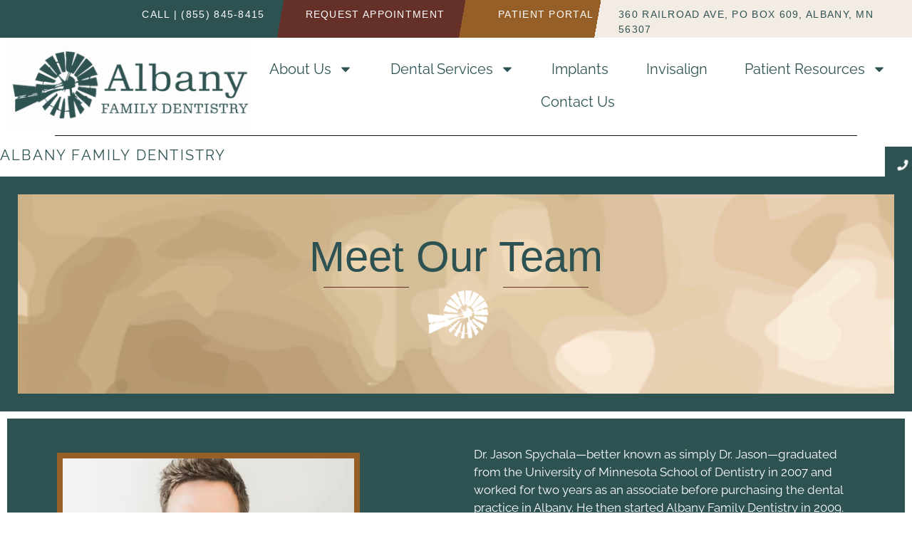

--- FILE ---
content_type: text/html; charset=UTF-8
request_url: https://www.albanyfamilydentist.com/meet-our-team/
body_size: 35670
content:
<!doctype html><html lang="en-US"><head><meta charset="UTF-8"><meta name="viewport" content="width=device-width, initial-scale=1"><link rel="profile" href="https://gmpg.org/xfn/11"><meta name='robots' content='index, follow, max-image-preview:large, max-snippet:-1, max-video-preview:-1' /> <script data-cfasync="false" data-pagespeed-no-defer>var gtm4wp_datalayer_name = "dataLayer";
	var dataLayer = dataLayer || [];</script> <title>Meet Our Team | Albany Family Dentist | Albany, MN</title><meta name="description" content="Welcome to Albany Family Dentist, offering expert dental care for the whole family. Enjoy personalized, comprehensive services in a friendly environment." /><link rel="canonical" href="https://www.albanyfamilydentist.com/meet-our-team/" /><meta property="og:locale" content="en_US" /><meta property="og:type" content="article" /><meta property="og:title" content="Meet Our Team | Albany Family Dentist | Albany, MN" /><meta property="og:description" content="Welcome to Albany Family Dentist, offering expert dental care for the whole family. Enjoy personalized, comprehensive services in a friendly environment." /><meta property="og:url" content="https://www.albanyfamilydentist.com/meet-our-team/" /><meta property="og:site_name" content="Albany Family Dentist" /><meta property="article:publisher" content="https://www.facebook.com/AlbanyFamilyDentistryMN" /><meta property="article:modified_time" content="2025-03-25T20:20:09+00:00" /><meta property="og:image" content="https://www.albanyfamilydentist.com/wp-content/uploads/2024/06/IMG_9864.webp" /><meta name="twitter:card" content="summary_large_image" /><meta name="twitter:label1" content="Est. reading time" /><meta name="twitter:data1" content="10 minutes" /> <script type="application/ld+json" class="yoast-schema-graph">{"@context":"https://schema.org","@graph":[{"@type":"WebPage","@id":"https://www.albanyfamilydentist.com/meet-our-team/","url":"https://www.albanyfamilydentist.com/meet-our-team/","name":"Meet Our Team | Albany Family Dentist | Albany, MN","isPartOf":{"@id":"https://www.albanyfamilydentist.com/#website"},"primaryImageOfPage":{"@id":"https://www.albanyfamilydentist.com/meet-our-team/#primaryimage"},"image":{"@id":"https://www.albanyfamilydentist.com/meet-our-team/#primaryimage"},"thumbnailUrl":"https://www.albanyfamilydentist.com/wp-content/uploads/2024/06/IMG_9864.webp","datePublished":"2024-06-07T16:58:02+00:00","dateModified":"2025-03-25T20:20:09+00:00","description":"Welcome to Albany Family Dentist, offering expert dental care for the whole family. Enjoy personalized, comprehensive services in a friendly environment.","breadcrumb":{"@id":"https://www.albanyfamilydentist.com/meet-our-team/#breadcrumb"},"inLanguage":"en-US","potentialAction":[{"@type":"ReadAction","target":["https://www.albanyfamilydentist.com/meet-our-team/"]}]},{"@type":"ImageObject","inLanguage":"en-US","@id":"https://www.albanyfamilydentist.com/meet-our-team/#primaryimage","url":"https://i0.wp.com/www.albanyfamilydentist.com/wp-content/uploads/2024/06/IMG_9864.webp?fit=414%2C473&ssl=1","contentUrl":"https://i0.wp.com/www.albanyfamilydentist.com/wp-content/uploads/2024/06/IMG_9864.webp?fit=414%2C473&ssl=1","width":414,"height":473,"caption":"Albany Family Dentist’s welcoming environment and professional dental care services in Albany, highlighting our commitment to quality and patient comfort"},{"@type":"BreadcrumbList","@id":"https://www.albanyfamilydentist.com/meet-our-team/#breadcrumb","itemListElement":[{"@type":"ListItem","position":1,"name":"Home","item":"https://www.albanyfamilydentist.com/"},{"@type":"ListItem","position":2,"name":"Meet Our Team"}]},{"@type":"WebSite","@id":"https://www.albanyfamilydentist.com/#website","url":"https://www.albanyfamilydentist.com/","name":"Albany Family Dentist","description":"Compassionate Dentistry in Central Minnesota","publisher":{"@id":"https://www.albanyfamilydentist.com/#organization"},"potentialAction":[{"@type":"SearchAction","target":{"@type":"EntryPoint","urlTemplate":"https://www.albanyfamilydentist.com/?s={search_term_string}"},"query-input":{"@type":"PropertyValueSpecification","valueRequired":true,"valueName":"search_term_string"}}],"inLanguage":"en-US"},{"@type":"Organization","@id":"https://www.albanyfamilydentist.com/#organization","name":"Albany Family Dentist","url":"https://www.albanyfamilydentist.com/","logo":{"@type":"ImageObject","inLanguage":"en-US","@id":"https://www.albanyfamilydentist.com/#/schema/logo/image/","url":"https://i0.wp.com/www.albanyfamilydentist.com/wp-content/uploads/2024/06/AFD-Temp-Logo-01.webp?fit=376%2C126&ssl=1","contentUrl":"https://i0.wp.com/www.albanyfamilydentist.com/wp-content/uploads/2024/06/AFD-Temp-Logo-01.webp?fit=376%2C126&ssl=1","width":376,"height":126,"caption":"Albany Family Dentist"},"image":{"@id":"https://www.albanyfamilydentist.com/#/schema/logo/image/"},"sameAs":["https://www.facebook.com/AlbanyFamilyDentistryMN"]}]}</script> <link rel='dns-prefetch' href='//stats.wp.com' /><link rel='preconnect' href='//i0.wp.com' /><link rel='preconnect' href='//c0.wp.com' /><link rel="alternate" type="application/rss+xml" title="Albany Family Dentist &raquo; Feed" href="https://www.albanyfamilydentist.com/feed/" /><link rel="alternate" title="oEmbed (JSON)" type="application/json+oembed" href="https://www.albanyfamilydentist.com/wp-json/oembed/1.0/embed?url=https%3A%2F%2Fwww.albanyfamilydentist.com%2Fmeet-our-team%2F" /><link rel="alternate" title="oEmbed (XML)" type="text/xml+oembed" href="https://www.albanyfamilydentist.com/wp-json/oembed/1.0/embed?url=https%3A%2F%2Fwww.albanyfamilydentist.com%2Fmeet-our-team%2F&#038;format=xml" /><style id='wp-img-auto-sizes-contain-inline-css'>img:is([sizes=auto i],[sizes^="auto," i]){contain-intrinsic-size:3000px 1500px}</style><link data-optimized="1" rel='stylesheet' id='mediaelement-css' href='https://www.albanyfamilydentist.com/wp-content/litespeed/css/83cb383b6c65c6012da1e95872a17310.css?ver=17310' media='all' /><link data-optimized="1" rel='stylesheet' id='wp-mediaelement-css' href='https://www.albanyfamilydentist.com/wp-content/litespeed/css/8eaf8e9cf686711ec3065fcf93148eb9.css?ver=48eb9' media='all' /><style id='jetpack-sharing-buttons-style-inline-css'>.jetpack-sharing-buttons__services-list{display:flex;flex-direction:row;flex-wrap:wrap;gap:0;list-style-type:none;margin:5px;padding:0}.jetpack-sharing-buttons__services-list.has-small-icon-size{font-size:12px}.jetpack-sharing-buttons__services-list.has-normal-icon-size{font-size:16px}.jetpack-sharing-buttons__services-list.has-large-icon-size{font-size:24px}.jetpack-sharing-buttons__services-list.has-huge-icon-size{font-size:36px}@media print{.jetpack-sharing-buttons__services-list{display:none!important}}.editor-styles-wrapper .wp-block-jetpack-sharing-buttons{gap:0;padding-inline-start:0}ul.jetpack-sharing-buttons__services-list.has-background{padding:1.25em 2.375em}</style><style id='global-styles-inline-css'>:root{--wp--preset--aspect-ratio--square:1;--wp--preset--aspect-ratio--4-3:4/3;--wp--preset--aspect-ratio--3-4:3/4;--wp--preset--aspect-ratio--3-2:3/2;--wp--preset--aspect-ratio--2-3:2/3;--wp--preset--aspect-ratio--16-9:16/9;--wp--preset--aspect-ratio--9-16:9/16;--wp--preset--color--black:#000000;--wp--preset--color--cyan-bluish-gray:#abb8c3;--wp--preset--color--white:#ffffff;--wp--preset--color--pale-pink:#f78da7;--wp--preset--color--vivid-red:#cf2e2e;--wp--preset--color--luminous-vivid-orange:#ff6900;--wp--preset--color--luminous-vivid-amber:#fcb900;--wp--preset--color--light-green-cyan:#7bdcb5;--wp--preset--color--vivid-green-cyan:#00d084;--wp--preset--color--pale-cyan-blue:#8ed1fc;--wp--preset--color--vivid-cyan-blue:#0693e3;--wp--preset--color--vivid-purple:#9b51e0;--wp--preset--gradient--vivid-cyan-blue-to-vivid-purple:linear-gradient(135deg,rgb(6,147,227) 0%,rgb(155,81,224) 100%);--wp--preset--gradient--light-green-cyan-to-vivid-green-cyan:linear-gradient(135deg,rgb(122,220,180) 0%,rgb(0,208,130) 100%);--wp--preset--gradient--luminous-vivid-amber-to-luminous-vivid-orange:linear-gradient(135deg,rgb(252,185,0) 0%,rgb(255,105,0) 100%);--wp--preset--gradient--luminous-vivid-orange-to-vivid-red:linear-gradient(135deg,rgb(255,105,0) 0%,rgb(207,46,46) 100%);--wp--preset--gradient--very-light-gray-to-cyan-bluish-gray:linear-gradient(135deg,rgb(238,238,238) 0%,rgb(169,184,195) 100%);--wp--preset--gradient--cool-to-warm-spectrum:linear-gradient(135deg,rgb(74,234,220) 0%,rgb(151,120,209) 20%,rgb(207,42,186) 40%,rgb(238,44,130) 60%,rgb(251,105,98) 80%,rgb(254,248,76) 100%);--wp--preset--gradient--blush-light-purple:linear-gradient(135deg,rgb(255,206,236) 0%,rgb(152,150,240) 100%);--wp--preset--gradient--blush-bordeaux:linear-gradient(135deg,rgb(254,205,165) 0%,rgb(254,45,45) 50%,rgb(107,0,62) 100%);--wp--preset--gradient--luminous-dusk:linear-gradient(135deg,rgb(255,203,112) 0%,rgb(199,81,192) 50%,rgb(65,88,208) 100%);--wp--preset--gradient--pale-ocean:linear-gradient(135deg,rgb(255,245,203) 0%,rgb(182,227,212) 50%,rgb(51,167,181) 100%);--wp--preset--gradient--electric-grass:linear-gradient(135deg,rgb(202,248,128) 0%,rgb(113,206,126) 100%);--wp--preset--gradient--midnight:linear-gradient(135deg,rgb(2,3,129) 0%,rgb(40,116,252) 100%);--wp--preset--font-size--small:13px;--wp--preset--font-size--medium:20px;--wp--preset--font-size--large:36px;--wp--preset--font-size--x-large:42px;--wp--preset--spacing--20:0.44rem;--wp--preset--spacing--30:0.67rem;--wp--preset--spacing--40:1rem;--wp--preset--spacing--50:1.5rem;--wp--preset--spacing--60:2.25rem;--wp--preset--spacing--70:3.38rem;--wp--preset--spacing--80:5.06rem;--wp--preset--shadow--natural:6px 6px 9px rgba(0, 0, 0, 0.2);--wp--preset--shadow--deep:12px 12px 50px rgba(0, 0, 0, 0.4);--wp--preset--shadow--sharp:6px 6px 0px rgba(0, 0, 0, 0.2);--wp--preset--shadow--outlined:6px 6px 0px -3px rgb(255, 255, 255), 6px 6px rgb(0, 0, 0);--wp--preset--shadow--crisp:6px 6px 0px rgb(0, 0, 0)}:root{--wp--style--global--content-size:800px;--wp--style--global--wide-size:1200px}:where(body){margin:0}.wp-site-blocks>.alignleft{float:left;margin-right:2em}.wp-site-blocks>.alignright{float:right;margin-left:2em}.wp-site-blocks>.aligncenter{justify-content:center;margin-left:auto;margin-right:auto}:where(.wp-site-blocks)>*{margin-block-start:24px;margin-block-end:0}:where(.wp-site-blocks)>:first-child{margin-block-start:0}:where(.wp-site-blocks)>:last-child{margin-block-end:0}:root{--wp--style--block-gap:24px}:root :where(.is-layout-flow)>:first-child{margin-block-start:0}:root :where(.is-layout-flow)>:last-child{margin-block-end:0}:root :where(.is-layout-flow)>*{margin-block-start:24px;margin-block-end:0}:root :where(.is-layout-constrained)>:first-child{margin-block-start:0}:root :where(.is-layout-constrained)>:last-child{margin-block-end:0}:root :where(.is-layout-constrained)>*{margin-block-start:24px;margin-block-end:0}:root :where(.is-layout-flex){gap:24px}:root :where(.is-layout-grid){gap:24px}.is-layout-flow>.alignleft{float:left;margin-inline-start:0;margin-inline-end:2em}.is-layout-flow>.alignright{float:right;margin-inline-start:2em;margin-inline-end:0}.is-layout-flow>.aligncenter{margin-left:auto!important;margin-right:auto!important}.is-layout-constrained>.alignleft{float:left;margin-inline-start:0;margin-inline-end:2em}.is-layout-constrained>.alignright{float:right;margin-inline-start:2em;margin-inline-end:0}.is-layout-constrained>.aligncenter{margin-left:auto!important;margin-right:auto!important}.is-layout-constrained>:where(:not(.alignleft):not(.alignright):not(.alignfull)){max-width:var(--wp--style--global--content-size);margin-left:auto!important;margin-right:auto!important}.is-layout-constrained>.alignwide{max-width:var(--wp--style--global--wide-size)}body .is-layout-flex{display:flex}.is-layout-flex{flex-wrap:wrap;align-items:center}.is-layout-flex>:is(*,div){margin:0}body .is-layout-grid{display:grid}.is-layout-grid>:is(*,div){margin:0}body{padding-top:0;padding-right:0;padding-bottom:0;padding-left:0}a:where(:not(.wp-element-button)){text-decoration:underline}:root :where(.wp-element-button,.wp-block-button__link){background-color:#32373c;border-width:0;color:#fff;font-family:inherit;font-size:inherit;font-style:inherit;font-weight:inherit;letter-spacing:inherit;line-height:inherit;padding-top:calc(0.667em + 2px);padding-right:calc(1.333em + 2px);padding-bottom:calc(0.667em + 2px);padding-left:calc(1.333em + 2px);text-decoration:none;text-transform:inherit}.has-black-color{color:var(--wp--preset--color--black)!important}.has-cyan-bluish-gray-color{color:var(--wp--preset--color--cyan-bluish-gray)!important}.has-white-color{color:var(--wp--preset--color--white)!important}.has-pale-pink-color{color:var(--wp--preset--color--pale-pink)!important}.has-vivid-red-color{color:var(--wp--preset--color--vivid-red)!important}.has-luminous-vivid-orange-color{color:var(--wp--preset--color--luminous-vivid-orange)!important}.has-luminous-vivid-amber-color{color:var(--wp--preset--color--luminous-vivid-amber)!important}.has-light-green-cyan-color{color:var(--wp--preset--color--light-green-cyan)!important}.has-vivid-green-cyan-color{color:var(--wp--preset--color--vivid-green-cyan)!important}.has-pale-cyan-blue-color{color:var(--wp--preset--color--pale-cyan-blue)!important}.has-vivid-cyan-blue-color{color:var(--wp--preset--color--vivid-cyan-blue)!important}.has-vivid-purple-color{color:var(--wp--preset--color--vivid-purple)!important}.has-black-background-color{background-color:var(--wp--preset--color--black)!important}.has-cyan-bluish-gray-background-color{background-color:var(--wp--preset--color--cyan-bluish-gray)!important}.has-white-background-color{background-color:var(--wp--preset--color--white)!important}.has-pale-pink-background-color{background-color:var(--wp--preset--color--pale-pink)!important}.has-vivid-red-background-color{background-color:var(--wp--preset--color--vivid-red)!important}.has-luminous-vivid-orange-background-color{background-color:var(--wp--preset--color--luminous-vivid-orange)!important}.has-luminous-vivid-amber-background-color{background-color:var(--wp--preset--color--luminous-vivid-amber)!important}.has-light-green-cyan-background-color{background-color:var(--wp--preset--color--light-green-cyan)!important}.has-vivid-green-cyan-background-color{background-color:var(--wp--preset--color--vivid-green-cyan)!important}.has-pale-cyan-blue-background-color{background-color:var(--wp--preset--color--pale-cyan-blue)!important}.has-vivid-cyan-blue-background-color{background-color:var(--wp--preset--color--vivid-cyan-blue)!important}.has-vivid-purple-background-color{background-color:var(--wp--preset--color--vivid-purple)!important}.has-black-border-color{border-color:var(--wp--preset--color--black)!important}.has-cyan-bluish-gray-border-color{border-color:var(--wp--preset--color--cyan-bluish-gray)!important}.has-white-border-color{border-color:var(--wp--preset--color--white)!important}.has-pale-pink-border-color{border-color:var(--wp--preset--color--pale-pink)!important}.has-vivid-red-border-color{border-color:var(--wp--preset--color--vivid-red)!important}.has-luminous-vivid-orange-border-color{border-color:var(--wp--preset--color--luminous-vivid-orange)!important}.has-luminous-vivid-amber-border-color{border-color:var(--wp--preset--color--luminous-vivid-amber)!important}.has-light-green-cyan-border-color{border-color:var(--wp--preset--color--light-green-cyan)!important}.has-vivid-green-cyan-border-color{border-color:var(--wp--preset--color--vivid-green-cyan)!important}.has-pale-cyan-blue-border-color{border-color:var(--wp--preset--color--pale-cyan-blue)!important}.has-vivid-cyan-blue-border-color{border-color:var(--wp--preset--color--vivid-cyan-blue)!important}.has-vivid-purple-border-color{border-color:var(--wp--preset--color--vivid-purple)!important}.has-vivid-cyan-blue-to-vivid-purple-gradient-background{background:var(--wp--preset--gradient--vivid-cyan-blue-to-vivid-purple)!important}.has-light-green-cyan-to-vivid-green-cyan-gradient-background{background:var(--wp--preset--gradient--light-green-cyan-to-vivid-green-cyan)!important}.has-luminous-vivid-amber-to-luminous-vivid-orange-gradient-background{background:var(--wp--preset--gradient--luminous-vivid-amber-to-luminous-vivid-orange)!important}.has-luminous-vivid-orange-to-vivid-red-gradient-background{background:var(--wp--preset--gradient--luminous-vivid-orange-to-vivid-red)!important}.has-very-light-gray-to-cyan-bluish-gray-gradient-background{background:var(--wp--preset--gradient--very-light-gray-to-cyan-bluish-gray)!important}.has-cool-to-warm-spectrum-gradient-background{background:var(--wp--preset--gradient--cool-to-warm-spectrum)!important}.has-blush-light-purple-gradient-background{background:var(--wp--preset--gradient--blush-light-purple)!important}.has-blush-bordeaux-gradient-background{background:var(--wp--preset--gradient--blush-bordeaux)!important}.has-luminous-dusk-gradient-background{background:var(--wp--preset--gradient--luminous-dusk)!important}.has-pale-ocean-gradient-background{background:var(--wp--preset--gradient--pale-ocean)!important}.has-electric-grass-gradient-background{background:var(--wp--preset--gradient--electric-grass)!important}.has-midnight-gradient-background{background:var(--wp--preset--gradient--midnight)!important}.has-small-font-size{font-size:var(--wp--preset--font-size--small)!important}.has-medium-font-size{font-size:var(--wp--preset--font-size--medium)!important}.has-large-font-size{font-size:var(--wp--preset--font-size--large)!important}.has-x-large-font-size{font-size:var(--wp--preset--font-size--x-large)!important}:root :where(.wp-block-pullquote){font-size:1.5em;line-height:1.6}</style><link data-optimized="1" rel='stylesheet' id='dashicons-css' href='https://www.albanyfamilydentist.com/wp-content/litespeed/css/5c257bdd656aef93a903ca37c4bd1bd1.css?ver=d1bd1' media='all' /><link data-optimized="1" rel='stylesheet' id='hello-elementor-css' href='https://www.albanyfamilydentist.com/wp-content/litespeed/css/983044a275816a003fd2fbcf214df708.css?ver=ba482' media='all' /><link data-optimized="1" rel='stylesheet' id='hello-elementor-theme-style-css' href='https://www.albanyfamilydentist.com/wp-content/litespeed/css/d7c878fe95d52c8ebddefcc8ed7abe7f.css?ver=6b610' media='all' /><link data-optimized="1" rel='stylesheet' id='hello-elementor-header-footer-css' href='https://www.albanyfamilydentist.com/wp-content/litespeed/css/c9c1fd3d4b3d4d8f487cb086bc5cdf8f.css?ver=1623f' media='all' /><link data-optimized="1" rel='stylesheet' id='elementor-frontend-css' href='https://www.albanyfamilydentist.com/wp-content/litespeed/css/e9ae7eef20bd7c9d975397e8d338e6ff.css?ver=45927' media='all' /><style id='elementor-frontend-inline-css'>.elementor-kit-41969{--e-global-color-primary:#2E5252;--e-global-color-secondary:#F2ECE4;--e-global-color-text:#324040;--e-global-color-accent:#653028;--e-global-color-30d94ef:#955F27;--e-global-color-016d516:#FFFFFF;--e-global-typography-primary-font-family:"Georgia";--e-global-typography-primary-font-size:60px;--e-global-typography-primary-font-weight:400;--e-global-typography-primary-text-transform:none;--e-global-typography-primary-text-decoration:none;--e-global-typography-secondary-font-family:"Raleway";--e-global-typography-secondary-font-size:25px;--e-global-typography-secondary-font-weight:400;--e-global-typography-secondary-text-transform:uppercase;--e-global-typography-secondary-text-decoration:none;--e-global-typography-secondary-letter-spacing:2.2px;--e-global-typography-text-font-family:"Raleway";--e-global-typography-text-font-size:17px;--e-global-typography-text-font-weight:400;--e-global-typography-text-text-transform:none;--e-global-typography-text-text-decoration:none;--e-global-typography-accent-font-family:"Georgia";--e-global-typography-accent-font-size:17px;--e-global-typography-accent-font-weight:500;--e-global-typography-accent-text-transform:uppercase;--e-global-typography-accent-text-decoration:none;--e-global-typography-accent-letter-spacing:1.3px}.elementor-kit-41969 e-page-transition{background-color:#FFBC7D}.elementor-section.elementor-section-boxed>.elementor-container{max-width:1140px}.e-con{--container-max-width:1140px}.elementor-widget:not(:last-child){margin-block-end:20px}.elementor-element{--widgets-spacing:20px 20px;--widgets-spacing-row:20px;--widgets-spacing-column:20px}{}h1.entry-title{display:var(--page-title-display)}.site-header .site-branding{flex-direction:column;align-items:stretch}.site-header{padding-inline-end:0;padding-inline-start:0}.site-footer .site-branding{flex-direction:column;align-items:stretch}@media(max-width:1024px){.elementor-section.elementor-section-boxed>.elementor-container{max-width:1024px}.e-con{--container-max-width:1024px}}@media(max-width:767px){.elementor-section.elementor-section-boxed>.elementor-container{max-width:767px}.e-con{--container-max-width:767px}}.elementor-42099 .elementor-element.elementor-element-32828e2{--display:flex;--flex-direction:row;--container-widget-width:calc( ( 1 - var( --container-widget-flex-grow ) ) * 100% );--container-widget-height:100%;--container-widget-flex-grow:1;--container-widget-align-self:stretch;--flex-wrap-mobile:wrap;--align-items:stretch;--gap:10px 10px;--row-gap:10px;--column-gap:10px;--margin-top:0px;--margin-bottom:0px;--margin-left:0px;--margin-right:0px;--padding-top:3%;--padding-bottom:3%;--padding-left:0%;--padding-right:0%}.elementor-42099 .elementor-element.elementor-element-32828e2:not(.elementor-motion-effects-element-type-background),.elementor-42099 .elementor-element.elementor-element-32828e2>.elementor-motion-effects-container>.elementor-motion-effects-layer{background-color:var(--e-global-color-primary)}.elementor-42099 .elementor-element.elementor-element-3a9a0a4{--display:flex;--margin-top:0px;--margin-bottom:0px;--margin-left:0px;--margin-right:50px;--padding-top:0px;--padding-bottom:0px;--padding-left:0px;--padding-right:0px}.elementor-42099 .elementor-element.elementor-element-d338d9b{--display:flex;--flex-direction:row;--container-widget-width:calc( ( 1 - var( --container-widget-flex-grow ) ) * 100% );--container-widget-height:100%;--container-widget-flex-grow:1;--container-widget-align-self:stretch;--flex-wrap-mobile:wrap;--align-items:stretch;--gap:10px 10px;--row-gap:10px;--column-gap:10px;--margin-top:0px;--margin-bottom:0px;--margin-left:0px;--margin-right:0px;--padding-top:0px;--padding-bottom:0px;--padding-left:0px;--padding-right:100px}.elementor-42099 .elementor-element.elementor-element-6608c91{--display:flex;border-style:none;--border-style:none;--padding-top:10px;--padding-bottom:10px;--padding-left:10px;--padding-right:10px}.elementor-42099 .elementor-element.elementor-element-c9602ef>.elementor-widget-container{margin:0 0 0 0;padding:0 0 0 0}.elementor-42099 .elementor-element.elementor-element-c9602ef{z-index:1}.elementor-42099 .elementor-element.elementor-element-c9602ef img{width:100%;height:418px;object-fit:cover;object-position:center center;border-style:solid;border-width:8px 8px 8px 8px;border-color:var(--e-global-color-30d94ef)}.elementor-42099 .elementor-element.elementor-element-2373e71{--display:flex;--flex-direction:row;--container-widget-width:calc( ( 1 - var( --container-widget-flex-grow ) ) * 100% );--container-widget-height:100%;--container-widget-flex-grow:1;--container-widget-align-self:stretch;--flex-wrap-mobile:wrap;--align-items:stretch;--gap:0px 0px;--row-gap:0px;--column-gap:0px;--margin-top:-60px;--margin-bottom:0px;--margin-left:0px;--margin-right:0px;--padding-top:0px;--padding-bottom:0px;--padding-left:50px;--padding-right:030px;--z-index:1}.elementor-42099 .elementor-element.elementor-element-0d2fcbc{--display:flex;box-shadow:0 10px 10px 0 rgb(0 0 0 / .2);--margin-top:0px;--margin-bottom:0px;--margin-left:0px;--margin-right:0px;--padding-top:30px;--padding-bottom:30px;--padding-left:30px;--padding-right:30px}.elementor-42099 .elementor-element.elementor-element-0d2fcbc:not(.elementor-motion-effects-element-type-background),.elementor-42099 .elementor-element.elementor-element-0d2fcbc>.elementor-motion-effects-container>.elementor-motion-effects-layer{background-image:url(https://i0.wp.com/www.albanyfamilydentist.com/wp-content/uploads/2024/06/AFD-Metal-06-1.webp?fit=526%2C108&ssl=1)}.elementor-42099 .elementor-element.elementor-element-27291c1{--display:flex;--flex-direction:row;--container-widget-width:initial;--container-widget-height:100%;--container-widget-flex-grow:1;--container-widget-align-self:stretch;--flex-wrap-mobile:wrap;--gap:0px 0px;--row-gap:0px;--column-gap:0px}.elementor-42099 .elementor-element.elementor-element-240a041 .elementor-heading-title{font-family:"Raleway",Sans-serif;font-size:30px;font-weight:700;text-transform:uppercase;text-decoration:none;letter-spacing:2.2px;color:var(--e-global-color-accent)}.elementor-42099 .elementor-element.elementor-element-d7845da{--display:flex;--justify-content:center;--margin-top:0px;--margin-bottom:0px;--margin-left:0px;--margin-right:0px;--padding-top:0px;--padding-bottom:0px;--padding-left:0px;--padding-right:0px}.elementor-42099 .elementor-element.elementor-element-848678e>.elementor-widget-container{margin:0 0 0 0;padding:0 0 0 0}.elementor-42099 .elementor-element.elementor-element-848678e{text-align:left;font-family:var(--e-global-typography-text-font-family),Sans-serif;font-size:var(--e-global-typography-text-font-size);font-weight:var(--e-global-typography-text-font-weight);text-transform:var(--e-global-typography-text-text-transform);text-decoration:var(--e-global-typography-text-text-decoration);color:var(--e-global-color-016d516)}.elementor-42099 .elementor-element.elementor-element-8d65f2b{--display:flex;--flex-direction:row-reverse;--container-widget-width:calc( ( 1 - var( --container-widget-flex-grow ) ) * 100% );--container-widget-height:100%;--container-widget-flex-grow:1;--container-widget-align-self:stretch;--flex-wrap-mobile:wrap-reverse;--align-items:stretch;--gap:10px 10px;--row-gap:10px;--column-gap:10px;--margin-top:0px;--margin-bottom:0px;--margin-left:0px;--margin-right:0px;--padding-top:0%;--padding-bottom:3%;--padding-left:0%;--padding-right:0%}.elementor-42099 .elementor-element.elementor-element-8d65f2b:not(.elementor-motion-effects-element-type-background),.elementor-42099 .elementor-element.elementor-element-8d65f2b>.elementor-motion-effects-container>.elementor-motion-effects-layer{background-color:var(--e-global-color-primary)}.elementor-42099 .elementor-element.elementor-element-f3991d4{--display:flex;--margin-top:0px;--margin-bottom:0px;--margin-left:0px;--margin-right:50px;--padding-top:0px;--padding-bottom:0px;--padding-left:0px;--padding-right:0px}.elementor-42099 .elementor-element.elementor-element-ee4e672{--display:flex;--flex-direction:row;--container-widget-width:calc( ( 1 - var( --container-widget-flex-grow ) ) * 100% );--container-widget-height:100%;--container-widget-flex-grow:1;--container-widget-align-self:stretch;--flex-wrap-mobile:wrap;--align-items:stretch;--gap:10px 10px;--row-gap:10px;--column-gap:10px;--margin-top:0px;--margin-bottom:0px;--margin-left:0px;--margin-right:0px;--padding-top:0px;--padding-bottom:0px;--padding-left:0px;--padding-right:100px}.elementor-42099 .elementor-element.elementor-element-88b1b92{--display:flex;border-style:none;--border-style:none;--padding-top:10px;--padding-bottom:10px;--padding-left:10px;--padding-right:10px}.elementor-42099 .elementor-element.elementor-element-954235e>.elementor-widget-container{margin:0 0 0 0;padding:0 0 0 0}.elementor-42099 .elementor-element.elementor-element-954235e{z-index:1}.elementor-42099 .elementor-element.elementor-element-954235e img{width:100%;height:418px;object-fit:cover;object-position:center center;border-style:solid;border-width:8px 8px 8px 8px;border-color:var(--e-global-color-30d94ef)}.elementor-42099 .elementor-element.elementor-element-fb4395c{--display:flex;--flex-direction:row;--container-widget-width:calc( ( 1 - var( --container-widget-flex-grow ) ) * 100% );--container-widget-height:100%;--container-widget-flex-grow:1;--container-widget-align-self:stretch;--flex-wrap-mobile:wrap;--align-items:stretch;--gap:0px 0px;--row-gap:0px;--column-gap:0px;--margin-top:-60px;--margin-bottom:0px;--margin-left:0px;--margin-right:0px;--padding-top:0px;--padding-bottom:0px;--padding-left:50px;--padding-right:030px;--z-index:1}.elementor-42099 .elementor-element.elementor-element-8e6eefc{--display:flex;box-shadow:0 10px 10px 0 rgb(0 0 0 / .2);--margin-top:0px;--margin-bottom:0px;--margin-left:0px;--margin-right:0px;--padding-top:30px;--padding-bottom:30px;--padding-left:0px;--padding-right:0px}.elementor-42099 .elementor-element.elementor-element-8e6eefc:not(.elementor-motion-effects-element-type-background),.elementor-42099 .elementor-element.elementor-element-8e6eefc>.elementor-motion-effects-container>.elementor-motion-effects-layer{background-image:url(https://i0.wp.com/www.albanyfamilydentist.com/wp-content/uploads/2024/06/AFD-Metal-06-1.webp?fit=526%2C108&ssl=1)}.elementor-42099 .elementor-element.elementor-element-4189dc6{--display:flex;--flex-direction:row;--container-widget-width:initial;--container-widget-height:100%;--container-widget-flex-grow:1;--container-widget-align-self:stretch;--flex-wrap-mobile:wrap;--gap:0px 0px;--row-gap:0px;--column-gap:0px}.elementor-42099 .elementor-element.elementor-element-6526595 .elementor-heading-title{font-family:"Raleway",Sans-serif;font-size:29px;font-weight:700;text-transform:uppercase;text-decoration:none;letter-spacing:2.2px;color:var(--e-global-color-accent)}.elementor-42099 .elementor-element.elementor-element-a6fa510{--display:flex;--justify-content:center;--margin-top:0px;--margin-bottom:0px;--margin-left:0px;--margin-right:0px;--padding-top:0px;--padding-bottom:0px;--padding-left:0px;--padding-right:0px}.elementor-42099 .elementor-element.elementor-element-78218d7>.elementor-widget-container{margin:0 0 0 0;padding:0 0 0 0}.elementor-42099 .elementor-element.elementor-element-78218d7{text-align:left;font-family:var(--e-global-typography-text-font-family),Sans-serif;font-size:var(--e-global-typography-text-font-size);font-weight:var(--e-global-typography-text-font-weight);text-transform:var(--e-global-typography-text-text-transform);text-decoration:var(--e-global-typography-text-text-decoration);color:var(--e-global-color-016d516)}.elementor-42099 .elementor-element.elementor-element-4bb19f6{--display:flex;--flex-direction:row;--container-widget-width:initial;--container-widget-height:100%;--container-widget-flex-grow:1;--container-widget-align-self:stretch;--flex-wrap-mobile:wrap;--gap:0px 20px;--row-gap:0px;--column-gap:20px}.elementor-42099 .elementor-element.elementor-element-4bb19f6:not(.elementor-motion-effects-element-type-background),.elementor-42099 .elementor-element.elementor-element-4bb19f6>.elementor-motion-effects-container>.elementor-motion-effects-layer{background-color:var(--e-global-color-secondary)}.elementor-42099 .elementor-element.elementor-element-b7dadfb{--display:flex;--flex-direction:column;--container-widget-width:100%;--container-widget-height:initial;--container-widget-flex-grow:0;--container-widget-align-self:initial;--flex-wrap-mobile:wrap;box-shadow:-9px 5px 8px 0 rgb(0 0 0 / .5)}.elementor-42099 .elementor-element.elementor-element-b7dadfb:not(.elementor-motion-effects-element-type-background),.elementor-42099 .elementor-element.elementor-element-b7dadfb>.elementor-motion-effects-container>.elementor-motion-effects-layer{background-color:var(--e-global-color-016d516)}.elementor-42099 .elementor-element.elementor-element-fc72345{text-align:center}.elementor-42099 .elementor-element.elementor-element-fc72345 .elementor-heading-title{font-family:"Georgia",Sans-serif;font-size:30px;font-weight:400;text-transform:none;text-decoration:none;color:var(--e-global-color-primary)}.elementor-42099 .elementor-element.elementor-element-5d3fb1e>.elementor-widget-container{margin:-13px 0 0 0}.elementor-42099 .elementor-element.elementor-element-5d3fb1e{text-align:center}.elementor-42099 .elementor-element.elementor-element-5d3fb1e .elementor-heading-title{font-family:"Raleway",Sans-serif;font-size:17px;font-weight:400;text-transform:uppercase;text-decoration:none;letter-spacing:2.2px;color:var(--e-global-color-primary)}.elementor-42099 .elementor-element.elementor-element-75226db{--display:flex;--flex-direction:column;--container-widget-width:100%;--container-widget-height:initial;--container-widget-flex-grow:0;--container-widget-align-self:initial;--flex-wrap-mobile:wrap;box-shadow:-9px 5px 8px 0 rgb(0 0 0 / .5)}.elementor-42099 .elementor-element.elementor-element-75226db:not(.elementor-motion-effects-element-type-background),.elementor-42099 .elementor-element.elementor-element-75226db>.elementor-motion-effects-container>.elementor-motion-effects-layer{background-color:var(--e-global-color-016d516)}.elementor-42099 .elementor-element.elementor-element-c728651{text-align:center}.elementor-42099 .elementor-element.elementor-element-c728651 .elementor-heading-title{font-family:"Georgia",Sans-serif;font-size:30px;font-weight:400;text-transform:none;text-decoration:none;color:var(--e-global-color-primary)}.elementor-42099 .elementor-element.elementor-element-fbdad60>.elementor-widget-container{margin:-13px 0 0 0}.elementor-42099 .elementor-element.elementor-element-fbdad60{text-align:center}.elementor-42099 .elementor-element.elementor-element-fbdad60 .elementor-heading-title{font-family:"Raleway",Sans-serif;font-size:17px;font-weight:400;text-transform:uppercase;text-decoration:none;letter-spacing:2.2px;color:var(--e-global-color-primary)}.elementor-42099 .elementor-element.elementor-element-a57d707{--display:flex;--flex-direction:column;--container-widget-width:100%;--container-widget-height:initial;--container-widget-flex-grow:0;--container-widget-align-self:initial;--flex-wrap-mobile:wrap;box-shadow:-9px 5px 8px 0 rgb(0 0 0 / .5)}.elementor-42099 .elementor-element.elementor-element-a57d707:not(.elementor-motion-effects-element-type-background),.elementor-42099 .elementor-element.elementor-element-a57d707>.elementor-motion-effects-container>.elementor-motion-effects-layer{background-color:var(--e-global-color-016d516)}.elementor-42099 .elementor-element.elementor-element-ec95c76 img{width:96%}.elementor-42099 .elementor-element.elementor-element-62af0c5{text-align:center}.elementor-42099 .elementor-element.elementor-element-62af0c5 .elementor-heading-title{font-family:"Georgia",Sans-serif;font-size:30px;font-weight:400;text-transform:none;text-decoration:none;color:var(--e-global-color-primary)}.elementor-42099 .elementor-element.elementor-element-20dc855>.elementor-widget-container{margin:-13px 0 0 0}.elementor-42099 .elementor-element.elementor-element-20dc855{text-align:center}.elementor-42099 .elementor-element.elementor-element-20dc855 .elementor-heading-title{font-family:"Raleway",Sans-serif;font-size:17px;font-weight:400;text-transform:uppercase;text-decoration:none;letter-spacing:2.2px;color:var(--e-global-color-primary)}.elementor-42099 .elementor-element.elementor-element-5e49a48{--display:flex;--flex-direction:column;--container-widget-width:100%;--container-widget-height:initial;--container-widget-flex-grow:0;--container-widget-align-self:initial;--flex-wrap-mobile:wrap;box-shadow:-9px 5px 8px 0 rgb(0 0 0 / .5)}.elementor-42099 .elementor-element.elementor-element-5e49a48:not(.elementor-motion-effects-element-type-background),.elementor-42099 .elementor-element.elementor-element-5e49a48>.elementor-motion-effects-container>.elementor-motion-effects-layer{background-color:var(--e-global-color-016d516)}.elementor-42099 .elementor-element.elementor-element-899f321{text-align:center}.elementor-42099 .elementor-element.elementor-element-899f321 .elementor-heading-title{font-family:"Georgia",Sans-serif;font-size:30px;font-weight:400;text-transform:none;text-decoration:none;color:var(--e-global-color-primary)}.elementor-42099 .elementor-element.elementor-element-d203590>.elementor-widget-container{margin:-13px 0 0 0}.elementor-42099 .elementor-element.elementor-element-d203590{text-align:center}.elementor-42099 .elementor-element.elementor-element-d203590 .elementor-heading-title{font-family:"Raleway",Sans-serif;font-size:17px;font-weight:400;text-transform:uppercase;text-decoration:none;letter-spacing:2.2px;color:var(--e-global-color-primary)}.elementor-42099 .elementor-element.elementor-element-95b44cf{--display:flex;--flex-direction:row;--container-widget-width:initial;--container-widget-height:100%;--container-widget-flex-grow:1;--container-widget-align-self:stretch;--flex-wrap-mobile:wrap;--gap:0px 20px;--row-gap:0px;--column-gap:20px}.elementor-42099 .elementor-element.elementor-element-95b44cf:not(.elementor-motion-effects-element-type-background),.elementor-42099 .elementor-element.elementor-element-95b44cf>.elementor-motion-effects-container>.elementor-motion-effects-layer{background-color:var(--e-global-color-secondary)}.elementor-42099 .elementor-element.elementor-element-8688aff{--display:flex;--flex-direction:column;--container-widget-width:100%;--container-widget-height:initial;--container-widget-flex-grow:0;--container-widget-align-self:initial;--flex-wrap-mobile:wrap;box-shadow:-9px 5px 8px 0 rgb(0 0 0 / .5)}.elementor-42099 .elementor-element.elementor-element-8688aff:not(.elementor-motion-effects-element-type-background),.elementor-42099 .elementor-element.elementor-element-8688aff>.elementor-motion-effects-container>.elementor-motion-effects-layer{background-color:var(--e-global-color-016d516)}.elementor-42099 .elementor-element.elementor-element-635c893{text-align:center}.elementor-42099 .elementor-element.elementor-element-635c893 .elementor-heading-title{font-family:"Georgia",Sans-serif;font-size:30px;font-weight:400;text-transform:none;text-decoration:none;color:var(--e-global-color-primary)}.elementor-42099 .elementor-element.elementor-element-f41053d>.elementor-widget-container{margin:-13px 0 0 0}.elementor-42099 .elementor-element.elementor-element-f41053d{text-align:center}.elementor-42099 .elementor-element.elementor-element-f41053d .elementor-heading-title{font-family:"Raleway",Sans-serif;font-size:17px;font-weight:400;text-transform:uppercase;text-decoration:none;letter-spacing:2.2px;color:var(--e-global-color-primary)}.elementor-42099 .elementor-element.elementor-element-515b123{--display:flex;--flex-direction:column;--container-widget-width:100%;--container-widget-height:initial;--container-widget-flex-grow:0;--container-widget-align-self:initial;--flex-wrap-mobile:wrap;box-shadow:-9px 5px 8px 0 rgb(0 0 0 / .5)}.elementor-42099 .elementor-element.elementor-element-515b123:not(.elementor-motion-effects-element-type-background),.elementor-42099 .elementor-element.elementor-element-515b123>.elementor-motion-effects-container>.elementor-motion-effects-layer{background-color:var(--e-global-color-016d516)}.elementor-42099 .elementor-element.elementor-element-181c0d8{text-align:center}.elementor-42099 .elementor-element.elementor-element-181c0d8 .elementor-heading-title{font-family:"Georgia",Sans-serif;font-size:30px;font-weight:400;text-transform:none;text-decoration:none;color:var(--e-global-color-primary)}.elementor-42099 .elementor-element.elementor-element-0e7c433>.elementor-widget-container{margin:-13px 0 0 0}.elementor-42099 .elementor-element.elementor-element-0e7c433{text-align:center}.elementor-42099 .elementor-element.elementor-element-0e7c433 .elementor-heading-title{font-family:"Raleway",Sans-serif;font-size:17px;font-weight:400;text-transform:uppercase;text-decoration:none;letter-spacing:2.2px;color:var(--e-global-color-primary)}.elementor-42099 .elementor-element.elementor-element-5840459{--display:flex;--flex-direction:column;--container-widget-width:100%;--container-widget-height:initial;--container-widget-flex-grow:0;--container-widget-align-self:initial;--flex-wrap-mobile:wrap;box-shadow:-9px 5px 8px 0 rgb(0 0 0 / .5)}.elementor-42099 .elementor-element.elementor-element-5840459:not(.elementor-motion-effects-element-type-background),.elementor-42099 .elementor-element.elementor-element-5840459>.elementor-motion-effects-container>.elementor-motion-effects-layer{background-color:var(--e-global-color-016d516)}.elementor-42099 .elementor-element.elementor-element-94a8eca img{width:100%}.elementor-42099 .elementor-element.elementor-element-76d4cf7{text-align:center}.elementor-42099 .elementor-element.elementor-element-76d4cf7 .elementor-heading-title{font-family:"Georgia",Sans-serif;font-size:30px;font-weight:400;text-transform:none;text-decoration:none;color:var(--e-global-color-primary)}.elementor-42099 .elementor-element.elementor-element-ab61269>.elementor-widget-container{margin:-13px 0 0 0}.elementor-42099 .elementor-element.elementor-element-ab61269{text-align:center}.elementor-42099 .elementor-element.elementor-element-ab61269 .elementor-heading-title{font-family:"Raleway",Sans-serif;font-size:17px;font-weight:400;text-transform:uppercase;text-decoration:none;letter-spacing:2.2px;color:var(--e-global-color-primary)}.elementor-42099 .elementor-element.elementor-element-ed78bd1{--display:flex;--flex-direction:column;--container-widget-width:100%;--container-widget-height:initial;--container-widget-flex-grow:0;--container-widget-align-self:initial;--flex-wrap-mobile:wrap;box-shadow:-9px 5px 8px 0 rgb(0 0 0 / .5)}.elementor-42099 .elementor-element.elementor-element-ed78bd1:not(.elementor-motion-effects-element-type-background),.elementor-42099 .elementor-element.elementor-element-ed78bd1>.elementor-motion-effects-container>.elementor-motion-effects-layer{background-color:var(--e-global-color-016d516)}.elementor-42099 .elementor-element.elementor-element-a6e6663{text-align:center}.elementor-42099 .elementor-element.elementor-element-a6e6663 .elementor-heading-title{font-family:"Georgia",Sans-serif;font-size:30px;font-weight:400;text-transform:none;text-decoration:none;color:var(--e-global-color-primary)}.elementor-42099 .elementor-element.elementor-element-842918e>.elementor-widget-container{margin:-13px 0 0 0}.elementor-42099 .elementor-element.elementor-element-842918e{text-align:center}.elementor-42099 .elementor-element.elementor-element-842918e .elementor-heading-title{font-family:"Raleway",Sans-serif;font-size:17px;font-weight:400;text-transform:uppercase;text-decoration:none;letter-spacing:2.2px;color:var(--e-global-color-primary)}.elementor-42099 .elementor-element.elementor-element-785dc7b{--display:flex;--flex-direction:row;--container-widget-width:initial;--container-widget-height:100%;--container-widget-flex-grow:1;--container-widget-align-self:stretch;--flex-wrap-mobile:wrap;--gap:0px 20px;--row-gap:0px;--column-gap:20px}.elementor-42099 .elementor-element.elementor-element-785dc7b:not(.elementor-motion-effects-element-type-background),.elementor-42099 .elementor-element.elementor-element-785dc7b>.elementor-motion-effects-container>.elementor-motion-effects-layer{background-color:var(--e-global-color-secondary)}.elementor-42099 .elementor-element.elementor-element-ae7f876{--display:flex;--flex-direction:column;--container-widget-width:100%;--container-widget-height:initial;--container-widget-flex-grow:0;--container-widget-align-self:initial;--flex-wrap-mobile:wrap;box-shadow:-9px 5px 8px 0 rgb(0 0 0 / .5)}.elementor-42099 .elementor-element.elementor-element-ae7f876:not(.elementor-motion-effects-element-type-background),.elementor-42099 .elementor-element.elementor-element-ae7f876>.elementor-motion-effects-container>.elementor-motion-effects-layer{background-color:var(--e-global-color-016d516)}.elementor-42099 .elementor-element.elementor-element-014268e{text-align:center}.elementor-42099 .elementor-element.elementor-element-014268e .elementor-heading-title{font-family:"Georgia",Sans-serif;font-size:30px;font-weight:400;text-transform:none;text-decoration:none;color:var(--e-global-color-primary)}.elementor-42099 .elementor-element.elementor-element-b4cceed>.elementor-widget-container{margin:-13px 0 0 0}.elementor-42099 .elementor-element.elementor-element-b4cceed{text-align:center}.elementor-42099 .elementor-element.elementor-element-b4cceed .elementor-heading-title{font-family:"Raleway",Sans-serif;font-size:17px;font-weight:400;text-transform:uppercase;text-decoration:none;letter-spacing:2.2px;color:var(--e-global-color-primary)}.elementor-42099 .elementor-element.elementor-element-3d6e92a{--display:flex;--flex-direction:column;--container-widget-width:100%;--container-widget-height:initial;--container-widget-flex-grow:0;--container-widget-align-self:initial;--flex-wrap-mobile:wrap;box-shadow:-9px 5px 8px 0 rgb(0 0 0 / .5)}.elementor-42099 .elementor-element.elementor-element-3d6e92a:not(.elementor-motion-effects-element-type-background),.elementor-42099 .elementor-element.elementor-element-3d6e92a>.elementor-motion-effects-container>.elementor-motion-effects-layer{background-color:var(--e-global-color-016d516)}.elementor-42099 .elementor-element.elementor-element-2e06a4a{text-align:center}.elementor-42099 .elementor-element.elementor-element-2e06a4a .elementor-heading-title{font-family:"Georgia",Sans-serif;font-size:30px;font-weight:400;text-transform:none;text-decoration:none;color:var(--e-global-color-primary)}.elementor-42099 .elementor-element.elementor-element-4ac6944>.elementor-widget-container{margin:-13px 0 0 0}.elementor-42099 .elementor-element.elementor-element-4ac6944{text-align:center}.elementor-42099 .elementor-element.elementor-element-4ac6944 .elementor-heading-title{font-family:"Raleway",Sans-serif;font-size:17px;font-weight:400;text-transform:uppercase;text-decoration:none;letter-spacing:2.2px;color:var(--e-global-color-primary)}.elementor-42099 .elementor-element.elementor-element-57e060d{--display:flex;--flex-direction:column;--container-widget-width:100%;--container-widget-height:initial;--container-widget-flex-grow:0;--container-widget-align-self:initial;--flex-wrap-mobile:wrap;box-shadow:-9px 5px 8px 0 rgb(0 0 0 / .5)}.elementor-42099 .elementor-element.elementor-element-57e060d:not(.elementor-motion-effects-element-type-background),.elementor-42099 .elementor-element.elementor-element-57e060d>.elementor-motion-effects-container>.elementor-motion-effects-layer{background-color:var(--e-global-color-016d516)}.elementor-42099 .elementor-element.elementor-element-4930bcd img{width:100%}.elementor-42099 .elementor-element.elementor-element-d7f5fd9{text-align:center}.elementor-42099 .elementor-element.elementor-element-d7f5fd9 .elementor-heading-title{font-family:"Georgia",Sans-serif;font-size:30px;font-weight:400;text-transform:none;text-decoration:none;color:var(--e-global-color-primary)}.elementor-42099 .elementor-element.elementor-element-cb882ea>.elementor-widget-container{margin:-13px 0 0 0}.elementor-42099 .elementor-element.elementor-element-cb882ea{text-align:center}.elementor-42099 .elementor-element.elementor-element-cb882ea .elementor-heading-title{font-family:"Raleway",Sans-serif;font-size:17px;font-weight:400;text-transform:uppercase;text-decoration:none;letter-spacing:2.2px;color:var(--e-global-color-primary)}.elementor-42099 .elementor-element.elementor-element-bc19dd5{--display:flex;--flex-direction:column;--container-widget-width:100%;--container-widget-height:initial;--container-widget-flex-grow:0;--container-widget-align-self:initial;--flex-wrap-mobile:wrap;box-shadow:-9px 5px 8px 0 rgb(0 0 0 / .5)}.elementor-42099 .elementor-element.elementor-element-bc19dd5:not(.elementor-motion-effects-element-type-background),.elementor-42099 .elementor-element.elementor-element-bc19dd5>.elementor-motion-effects-container>.elementor-motion-effects-layer{background-color:var(--e-global-color-016d516)}.elementor-42099 .elementor-element.elementor-element-13dc2e2{text-align:center}.elementor-42099 .elementor-element.elementor-element-13dc2e2 .elementor-heading-title{font-family:"Georgia",Sans-serif;font-size:30px;font-weight:400;text-transform:none;text-decoration:none;color:var(--e-global-color-primary)}.elementor-42099 .elementor-element.elementor-element-6d3d038>.elementor-widget-container{margin:-13px 0 0 0}.elementor-42099 .elementor-element.elementor-element-6d3d038{text-align:center}.elementor-42099 .elementor-element.elementor-element-6d3d038 .elementor-heading-title{font-family:"Raleway",Sans-serif;font-size:17px;font-weight:400;text-transform:uppercase;text-decoration:none;letter-spacing:2.2px;color:var(--e-global-color-primary)}.elementor-42099 .elementor-element.elementor-element-e4fee66{--display:flex;--flex-direction:row;--container-widget-width:initial;--container-widget-height:100%;--container-widget-flex-grow:1;--container-widget-align-self:stretch;--flex-wrap-mobile:wrap;--justify-content:center;--gap:0px 20px;--row-gap:0px;--column-gap:20px}.elementor-42099 .elementor-element.elementor-element-e4fee66:not(.elementor-motion-effects-element-type-background),.elementor-42099 .elementor-element.elementor-element-e4fee66>.elementor-motion-effects-container>.elementor-motion-effects-layer{background-color:var(--e-global-color-secondary)}.elementor-42099 .elementor-element.elementor-element-6dbaea8{--display:flex;--flex-direction:column;--container-widget-width:calc( ( 1 - var( --container-widget-flex-grow ) ) * 100% );--container-widget-height:initial;--container-widget-flex-grow:0;--container-widget-align-self:initial;--flex-wrap-mobile:wrap;--justify-content:center;--align-items:center;box-shadow:-9px 5px 8px 0 rgb(0 0 0 / .5)}.elementor-42099 .elementor-element.elementor-element-6dbaea8:not(.elementor-motion-effects-element-type-background),.elementor-42099 .elementor-element.elementor-element-6dbaea8>.elementor-motion-effects-container>.elementor-motion-effects-layer{background-color:var(--e-global-color-016d516)}.elementor-42099 .elementor-element.elementor-element-6dbaea8.e-con{--align-self:center}.elementor-42099 .elementor-element.elementor-element-c5fcd95{text-align:center}.elementor-42099 .elementor-element.elementor-element-c5fcd95 .elementor-heading-title{font-family:"Georgia",Sans-serif;font-size:30px;font-weight:400;text-transform:none;text-decoration:none;color:var(--e-global-color-primary)}.elementor-42099 .elementor-element.elementor-element-f2d2286>.elementor-widget-container{margin:-13px 0 0 0}.elementor-42099 .elementor-element.elementor-element-f2d2286{text-align:center}.elementor-42099 .elementor-element.elementor-element-f2d2286 .elementor-heading-title{font-family:"Raleway",Sans-serif;font-size:17px;font-weight:400;text-transform:uppercase;text-decoration:none;letter-spacing:2.2px;color:var(--e-global-color-primary)}@media(min-width:768px){.elementor-42099 .elementor-element.elementor-element-4bb19f6{--content-width:1311px}.elementor-42099 .elementor-element.elementor-element-b7dadfb{--width:25%}.elementor-42099 .elementor-element.elementor-element-75226db{--width:25%}.elementor-42099 .elementor-element.elementor-element-a57d707{--width:25%}.elementor-42099 .elementor-element.elementor-element-5e49a48{--width:25%}.elementor-42099 .elementor-element.elementor-element-95b44cf{--content-width:1311px}.elementor-42099 .elementor-element.elementor-element-8688aff{--width:25%}.elementor-42099 .elementor-element.elementor-element-515b123{--width:25%}.elementor-42099 .elementor-element.elementor-element-5840459{--width:25%}.elementor-42099 .elementor-element.elementor-element-ed78bd1{--width:25%}.elementor-42099 .elementor-element.elementor-element-785dc7b{--content-width:1311px}.elementor-42099 .elementor-element.elementor-element-ae7f876{--width:25%}.elementor-42099 .elementor-element.elementor-element-3d6e92a{--width:25%}.elementor-42099 .elementor-element.elementor-element-57e060d{--width:25%}.elementor-42099 .elementor-element.elementor-element-bc19dd5{--width:25%}.elementor-42099 .elementor-element.elementor-element-e4fee66{--content-width:1311px}.elementor-42099 .elementor-element.elementor-element-6dbaea8{--width:25%}}@media(max-width:1024px){.elementor-42099 .elementor-element.elementor-element-32828e2{--margin-top:0px;--margin-bottom:0px;--margin-left:0px;--margin-right:0px;--padding-top:0px;--padding-bottom:0px;--padding-left:30px;--padding-right:30px}.elementor-42099 .elementor-element.elementor-element-3a9a0a4{--margin-top:0px;--margin-bottom:0px;--margin-left:0px;--margin-right:0px;--padding-top:0px;--padding-bottom:0px;--padding-left:0px;--padding-right:0px}.elementor-42099 .elementor-element.elementor-element-6608c91{--padding-top:0px;--padding-bottom:0px;--padding-left:0px;--padding-right:0px}.elementor-42099 .elementor-element.elementor-element-c9602ef>.elementor-widget-container{margin:0 0 0 0;padding:0 0 0 0}.elementor-42099 .elementor-element.elementor-element-c9602ef img{border-width:10px 10px 10px 10px}.elementor-42099 .elementor-element.elementor-element-0d2fcbc{--margin-top:0px;--margin-bottom:0px;--margin-left:0px;--margin-right:0px;--padding-top:20px;--padding-bottom:20px;--padding-left:20px;--padding-right:20px}.elementor-42099 .elementor-element.elementor-element-27291c1{--flex-direction:column;--container-widget-width:100%;--container-widget-height:initial;--container-widget-flex-grow:0;--container-widget-align-self:initial;--flex-wrap-mobile:wrap}.elementor-42099 .elementor-element.elementor-element-848678e{font-size:var(--e-global-typography-text-font-size)}.elementor-42099 .elementor-element.elementor-element-8d65f2b{--margin-top:0px;--margin-bottom:0px;--margin-left:0px;--margin-right:0px;--padding-top:0px;--padding-bottom:0px;--padding-left:30px;--padding-right:30px}.elementor-42099 .elementor-element.elementor-element-f3991d4{--margin-top:0px;--margin-bottom:0px;--margin-left:0px;--margin-right:0px;--padding-top:0px;--padding-bottom:0px;--padding-left:0px;--padding-right:0px}.elementor-42099 .elementor-element.elementor-element-88b1b92{--padding-top:0px;--padding-bottom:0px;--padding-left:0px;--padding-right:0px}.elementor-42099 .elementor-element.elementor-element-954235e>.elementor-widget-container{margin:0 0 0 0;padding:0 0 0 0}.elementor-42099 .elementor-element.elementor-element-954235e img{border-width:10px 10px 10px 10px}.elementor-42099 .elementor-element.elementor-element-8e6eefc{--margin-top:0px;--margin-bottom:0px;--margin-left:0px;--margin-right:0px;--padding-top:20px;--padding-bottom:20px;--padding-left:20px;--padding-right:20px}.elementor-42099 .elementor-element.elementor-element-4189dc6{--flex-direction:column;--container-widget-width:100%;--container-widget-height:initial;--container-widget-flex-grow:0;--container-widget-align-self:initial;--flex-wrap-mobile:wrap}.elementor-42099 .elementor-element.elementor-element-78218d7{font-size:var(--e-global-typography-text-font-size)}}@media(max-width:767px){.elementor-42099 .elementor-element.elementor-element-32828e2{--margin-top:0px;--margin-bottom:0px;--margin-left:0px;--margin-right:0px;--padding-top:0px;--padding-bottom:100px;--padding-left:20px;--padding-right:20px}.elementor-42099 .elementor-element.elementor-element-3a9a0a4{--margin-top:0px;--margin-bottom:0px;--margin-left:0px;--margin-right:0px;--padding-top:0px;--padding-bottom:0px;--padding-left:0px;--padding-right:0px}.elementor-42099 .elementor-element.elementor-element-d338d9b{--margin-top:20px;--margin-bottom:0px;--margin-left:0px;--margin-right:0px;--padding-top:0px;--padding-bottom:0px;--padding-left:0px;--padding-right:0px}.elementor-42099 .elementor-element.elementor-element-6608c91{--margin-top:0px;--margin-bottom:0px;--margin-left:0px;--margin-right:0px;--padding-top:0px;--padding-bottom:0px;--padding-left:0px;--padding-right:0px}.elementor-42099 .elementor-element.elementor-element-c9602ef>.elementor-widget-container{margin:0 0 0 0;padding:0 0 0 0}.elementor-42099 .elementor-element.elementor-element-2373e71{--margin-top:0px;--margin-bottom:0px;--margin-left:0px;--margin-right:0px;--padding-top:0px;--padding-bottom:0px;--padding-left:0px;--padding-right:0px}.elementor-42099 .elementor-element.elementor-element-d7845da{--margin-top:50px;--margin-bottom:0px;--margin-left:0px;--margin-right:0px;--padding-top:0px;--padding-bottom:0px;--padding-left:0px;--padding-right:0px}.elementor-42099 .elementor-element.elementor-element-848678e{text-align:center;font-size:var(--e-global-typography-text-font-size)}.elementor-42099 .elementor-element.elementor-element-8d65f2b{--margin-top:0px;--margin-bottom:0px;--margin-left:0px;--margin-right:0px;--padding-top:0px;--padding-bottom:100px;--padding-left:20px;--padding-right:20px}.elementor-42099 .elementor-element.elementor-element-f3991d4{--margin-top:0px;--margin-bottom:0px;--margin-left:0px;--margin-right:0px;--padding-top:0px;--padding-bottom:0px;--padding-left:0px;--padding-right:0px}.elementor-42099 .elementor-element.elementor-element-ee4e672{--margin-top:20px;--margin-bottom:0px;--margin-left:0px;--margin-right:0px;--padding-top:0px;--padding-bottom:0px;--padding-left:0px;--padding-right:0px}.elementor-42099 .elementor-element.elementor-element-88b1b92{--margin-top:0px;--margin-bottom:0px;--margin-left:0px;--margin-right:0px;--padding-top:0px;--padding-bottom:0px;--padding-left:0px;--padding-right:0px}.elementor-42099 .elementor-element.elementor-element-954235e>.elementor-widget-container{margin:0 0 0 0;padding:0 0 0 0}.elementor-42099 .elementor-element.elementor-element-fb4395c{--margin-top:0px;--margin-bottom:0px;--margin-left:0px;--margin-right:0px;--padding-top:0px;--padding-bottom:0px;--padding-left:0px;--padding-right:0px}.elementor-42099 .elementor-element.elementor-element-a6fa510{--margin-top:50px;--margin-bottom:0px;--margin-left:0px;--margin-right:0px;--padding-top:0px;--padding-bottom:0px;--padding-left:0px;--padding-right:0px}.elementor-42099 .elementor-element.elementor-element-78218d7{text-align:center;font-size:var(--e-global-typography-text-font-size)}}.elementor-42006 .elementor-element.elementor-element-5d5dca3{--display:flex;--gap:10px 10px;--row-gap:10px;--column-gap:10px;--padding-top:0px;--padding-bottom:0px;--padding-left:0px;--padding-right:0px}.elementor-42006 .elementor-element.elementor-element-5d5dca3:not(.elementor-motion-effects-element-type-background),.elementor-42006 .elementor-element.elementor-element-5d5dca3>.elementor-motion-effects-container>.elementor-motion-effects-layer{background-color:#FFFFFFCF}.elementor-42006 .elementor-element.elementor-element-6717e8f{--display:flex;--margin-top:0px;--margin-bottom:0px;--margin-left:0px;--margin-right:0px;--padding-top:0px;--padding-bottom:0px;--padding-left:0px;--padding-right:0px}.elementor-42006 .elementor-element.elementor-element-6717e8f:not(.elementor-motion-effects-element-type-background),.elementor-42006 .elementor-element.elementor-element-6717e8f>.elementor-motion-effects-container>.elementor-motion-effects-layer{background-color:var(--e-global-color-secondary)}.elementor-42006 .elementor-element.elementor-element-45b21ef{--display:flex;--flex-direction:row;--container-widget-width:initial;--container-widget-height:100%;--container-widget-flex-grow:1;--container-widget-align-self:stretch;--flex-wrap-mobile:wrap;--justify-content:space-between;--gap:0px 0px;--row-gap:0px;--column-gap:0px;--margin-top:0px;--margin-bottom:0px;--margin-left:0px;--margin-right:0px;--padding-top:0px;--padding-bottom:0px;--padding-left:0px;--padding-right:0px}.elementor-42006 .elementor-element.elementor-element-45b21ef:not(.elementor-motion-effects-element-type-background),.elementor-42006 .elementor-element.elementor-element-45b21ef>.elementor-motion-effects-container>.elementor-motion-effects-layer{background-color:var(--e-global-color-secondary)}.elementor-42006 .elementor-element.elementor-element-18f6b67{--display:flex;--justify-content:center;--align-items:flex-start;--container-widget-width:calc( ( 1 - var( --container-widget-flex-grow ) ) * 100% );--padding-top:0px;--padding-bottom:0px;--padding-left:0px;--padding-right:0px}.elementor-42006 .elementor-element.elementor-element-18f6b67:not(.elementor-motion-effects-element-type-background),.elementor-42006 .elementor-element.elementor-element-18f6b67>.elementor-motion-effects-container>.elementor-motion-effects-layer{background-color:var(--e-global-color-primary)}.elementor-42006 .elementor-element.elementor-element-18f6b67.e-con{--flex-grow:0;--flex-shrink:0}.elementor-42006 .elementor-element.elementor-element-d5962b1{--display:flex;--justify-content:center;--padding-top:0px;--padding-bottom:0px;--padding-left:0px;--padding-right:0px}.elementor-42006 .elementor-element.elementor-element-d5962b1:not(.elementor-motion-effects-element-type-background),.elementor-42006 .elementor-element.elementor-element-d5962b1>.elementor-motion-effects-container>.elementor-motion-effects-layer{background-color:#fff0;background-image:linear-gradient(100deg,var(--e-global-color-primary) 90%,var(--e-global-color-primary) 70%)}.elementor-42006 .elementor-element.elementor-element-d5962b1.e-con{--flex-grow:0;--flex-shrink:0}.elementor-42006 .elementor-element.elementor-element-88a17a8{--display:flex;--justify-content:center;--padding-top:0px;--padding-bottom:0px;--padding-left:0px;--padding-right:0px}.elementor-42006 .elementor-element.elementor-element-88a17a8:not(.elementor-motion-effects-element-type-background),.elementor-42006 .elementor-element.elementor-element-88a17a8>.elementor-motion-effects-container>.elementor-motion-effects-layer{background-color:#fff0;background-image:linear-gradient(100deg,var(--e-global-color-primary) 90%,var(--e-global-color-accent) 74%)}.elementor-42006 .elementor-element.elementor-element-88a17a8.e-con{--flex-grow:0;--flex-shrink:0}.elementor-42006 .elementor-element.elementor-element-38efb4c>.elementor-widget-container{padding:10px 0 10px 7px}.elementor-42006 .elementor-element.elementor-element-38efb4c .elementor-icon-list-icon i{transition:color 0.3s}.elementor-42006 .elementor-element.elementor-element-38efb4c .elementor-icon-list-icon svg{transition:fill 0.3s}.elementor-42006 .elementor-element.elementor-element-38efb4c{--e-icon-list-icon-size:14px;--icon-vertical-offset:0px}.elementor-42006 .elementor-element.elementor-element-38efb4c .elementor-icon-list-item>.elementor-icon-list-text,.elementor-42006 .elementor-element.elementor-element-38efb4c .elementor-icon-list-item>a{font-family:"Georgia",Sans-serif;font-size:14px;font-weight:500;text-transform:uppercase;text-decoration:none;letter-spacing:1.3px}.elementor-42006 .elementor-element.elementor-element-38efb4c .elementor-icon-list-text{color:var(--e-global-color-016d516);transition:color 0.3s}.elementor-42006 .elementor-element.elementor-element-a1d1702>.elementor-widget-container{padding:0 44px 0 0}.elementor-42006 .elementor-element.elementor-element-a1d1702 .elementor-icon-list-icon i{transition:color 0.3s}.elementor-42006 .elementor-element.elementor-element-a1d1702 .elementor-icon-list-icon svg{transition:fill 0.3s}.elementor-42006 .elementor-element.elementor-element-a1d1702{--e-icon-list-icon-size:14px;--icon-vertical-offset:0px}.elementor-42006 .elementor-element.elementor-element-a1d1702 .elementor-icon-list-item>.elementor-icon-list-text,.elementor-42006 .elementor-element.elementor-element-a1d1702 .elementor-icon-list-item>a{font-family:var(--e-global-typography-text-font-family),Sans-serif;font-size:var(--e-global-typography-text-font-size);font-weight:var(--e-global-typography-text-font-weight);text-transform:var(--e-global-typography-text-text-transform);text-decoration:var(--e-global-typography-text-text-decoration)}.elementor-42006 .elementor-element.elementor-element-a1d1702 .elementor-icon-list-text{color:var(--e-global-color-016d516);transition:color 0.3s}.elementor-42006 .elementor-element.elementor-element-92299c1{--display:flex;--justify-content:center;--padding-top:0px;--padding-bottom:0px;--padding-left:0px;--padding-right:0px}.elementor-42006 .elementor-element.elementor-element-92299c1:not(.elementor-motion-effects-element-type-background),.elementor-42006 .elementor-element.elementor-element-92299c1>.elementor-motion-effects-container>.elementor-motion-effects-layer{background-color:#fff0;background-image:linear-gradient(100deg,var(--e-global-color-accent) 90%,var(--e-global-color-30d94ef) 60%)}.elementor-42006 .elementor-element.elementor-element-92299c1.e-con{--flex-grow:0;--flex-shrink:0}.elementor-42006 .elementor-element.elementor-element-feffcd7>.elementor-widget-container{margin:0 0 0 -31px;padding:10px 10px 10px 10px}.elementor-42006 .elementor-element.elementor-element-feffcd7 .elementor-icon-list-icon i{transition:color 0.3s}.elementor-42006 .elementor-element.elementor-element-feffcd7 .elementor-icon-list-icon svg{transition:fill 0.3s}.elementor-42006 .elementor-element.elementor-element-feffcd7{--e-icon-list-icon-size:14px;--icon-vertical-offset:0px}.elementor-42006 .elementor-element.elementor-element-feffcd7 .elementor-icon-list-item>.elementor-icon-list-text,.elementor-42006 .elementor-element.elementor-element-feffcd7 .elementor-icon-list-item>a{font-family:"Georgia",Sans-serif;font-size:14px;font-weight:500;text-transform:uppercase;text-decoration:none;letter-spacing:1.3px}.elementor-42006 .elementor-element.elementor-element-feffcd7 .elementor-icon-list-text{color:var(--e-global-color-016d516);transition:color 0.3s}.elementor-42006 .elementor-element.elementor-element-dca989e .elementor-icon-list-icon i{transition:color 0.3s}.elementor-42006 .elementor-element.elementor-element-dca989e .elementor-icon-list-icon svg{transition:fill 0.3s}.elementor-42006 .elementor-element.elementor-element-dca989e{--e-icon-list-icon-size:14px;--icon-vertical-offset:0px}.elementor-42006 .elementor-element.elementor-element-dca989e .elementor-icon-list-item>.elementor-icon-list-text,.elementor-42006 .elementor-element.elementor-element-dca989e .elementor-icon-list-item>a{font-family:var(--e-global-typography-text-font-family),Sans-serif;font-size:var(--e-global-typography-text-font-size);font-weight:var(--e-global-typography-text-font-weight);text-transform:var(--e-global-typography-text-text-transform);text-decoration:var(--e-global-typography-text-text-decoration)}.elementor-42006 .elementor-element.elementor-element-dca989e .elementor-icon-list-text{color:var(--e-global-color-016d516);transition:color 0.3s}.elementor-42006 .elementor-element.elementor-element-2cca609{--display:flex;--justify-content:center;--padding-top:0px;--padding-bottom:0px;--padding-left:0px;--padding-right:0px}.elementor-42006 .elementor-element.elementor-element-2cca609:not(.elementor-motion-effects-element-type-background),.elementor-42006 .elementor-element.elementor-element-2cca609>.elementor-motion-effects-container>.elementor-motion-effects-layer{background-color:#fff0;background-image:linear-gradient(100deg,var(--e-global-color-30d94ef) 86%,var(--e-global-color-secondary) 60%)}.elementor-42006 .elementor-element.elementor-element-2cca609.e-con{--flex-grow:0;--flex-shrink:0}.elementor-42006 .elementor-element.elementor-element-531f174>.elementor-widget-container{padding:10px 0 10px 30px}.elementor-42006 .elementor-element.elementor-element-531f174 .elementor-icon-list-icon i{transition:color 0.3s}.elementor-42006 .elementor-element.elementor-element-531f174 .elementor-icon-list-icon svg{transition:fill 0.3s}.elementor-42006 .elementor-element.elementor-element-531f174{--e-icon-list-icon-size:14px;--icon-vertical-offset:0px}.elementor-42006 .elementor-element.elementor-element-531f174 .elementor-icon-list-item>.elementor-icon-list-text,.elementor-42006 .elementor-element.elementor-element-531f174 .elementor-icon-list-item>a{font-family:"Georgia",Sans-serif;font-size:14px;font-weight:500;text-transform:uppercase;text-decoration:none;letter-spacing:1.3px}.elementor-42006 .elementor-element.elementor-element-531f174 .elementor-icon-list-text{color:var(--e-global-color-016d516);transition:color 0.3s}.elementor-42006 .elementor-element.elementor-element-103bb2d{--display:flex;--justify-content:center;--padding-top:0px;--padding-bottom:0px;--padding-left:0px;--padding-right:0px}.elementor-42006 .elementor-element.elementor-element-103bb2d.e-con{--flex-grow:0;--flex-shrink:0}.elementor-42006 .elementor-element.elementor-element-e663ffe>.elementor-widget-container{padding:10px 0 10px 7px}.elementor-42006 .elementor-element.elementor-element-e663ffe .elementor-icon-list-icon i{transition:color 0.3s}.elementor-42006 .elementor-element.elementor-element-e663ffe .elementor-icon-list-icon svg{transition:fill 0.3s}.elementor-42006 .elementor-element.elementor-element-e663ffe{--e-icon-list-icon-size:14px;--icon-vertical-offset:0px}.elementor-42006 .elementor-element.elementor-element-e663ffe .elementor-icon-list-item>.elementor-icon-list-text,.elementor-42006 .elementor-element.elementor-element-e663ffe .elementor-icon-list-item>a{font-family:"Georgia",Sans-serif;font-size:14px;font-weight:500;text-transform:uppercase;text-decoration:none;letter-spacing:1.3px}.elementor-42006 .elementor-element.elementor-element-e663ffe .elementor-icon-list-text{color:var(--e-global-color-primary);transition:color 0.3s}.elementor-42006 .elementor-element.elementor-element-bf97fca{--display:flex;--justify-content:center;--padding-top:0px;--padding-bottom:0px;--padding-left:0px;--padding-right:0px}.elementor-42006 .elementor-element.elementor-element-e26c034{--display:flex;--flex-direction:column-reverse;--container-widget-width:calc( ( 1 - var( --container-widget-flex-grow ) ) * 100% );--container-widget-height:initial;--container-widget-flex-grow:0;--container-widget-align-self:initial;--flex-wrap-mobile:wrap;--justify-content:center;--align-items:center;--gap:0px 0px;--row-gap:0px;--column-gap:0px;--margin-top:-9px;--margin-bottom:0px;--margin-left:0px;--margin-right:0px;--padding-top:0px;--padding-bottom:5px;--padding-left:0px;--padding-right:0px}.elementor-42006 .elementor-element.elementor-element-e26c034:not(.elementor-motion-effects-element-type-background),.elementor-42006 .elementor-element.elementor-element-e26c034>.elementor-motion-effects-container>.elementor-motion-effects-layer{background-color:var(--e-global-color-016d516)}.elementor-42006 .elementor-element.elementor-element-ed3f7f6{--display:flex;--flex-direction:row;--container-widget-width:initial;--container-widget-height:100%;--container-widget-flex-grow:1;--container-widget-align-self:stretch;--flex-wrap-mobile:wrap;--justify-content:center;--gap:10px 10px;--row-gap:10px;--column-gap:10px;--padding-top:0px;--padding-bottom:0px;--padding-left:0px;--padding-right:0px}.elementor-42006 .elementor-element.elementor-element-ed3f7f6.e-con{--align-self:center}.elementor-42006 .elementor-element.elementor-element-afcd454>.elementor-widget-container{padding:10px 0 10px 0}.elementor-42006 .elementor-element.elementor-element-afcd454.elementor-element{--align-self:center}.elementor-42006 .elementor-element.elementor-element-afcd454 .elementor-icon-list-icon i{transition:color 0.3s}.elementor-42006 .elementor-element.elementor-element-afcd454 .elementor-icon-list-icon svg{transition:fill 0.3s}.elementor-42006 .elementor-element.elementor-element-afcd454{--e-icon-list-icon-size:14px;--icon-vertical-offset:0px}.elementor-42006 .elementor-element.elementor-element-afcd454 .elementor-icon-list-item>.elementor-icon-list-text,.elementor-42006 .elementor-element.elementor-element-afcd454 .elementor-icon-list-item>a{font-family:"Raleway",Sans-serif;font-size:20px;font-weight:400;text-transform:uppercase;text-decoration:none;letter-spacing:2.2px}.elementor-42006 .elementor-element.elementor-element-afcd454 .elementor-icon-list-text{color:var(--e-global-color-primary);transition:color 0.3s}.elementor-42006 .elementor-element.elementor-element-bcb03ff{--display:flex;--flex-direction:column-reverse;--container-widget-width:calc( ( 1 - var( --container-widget-flex-grow ) ) * 100% );--container-widget-height:initial;--container-widget-flex-grow:0;--container-widget-align-self:initial;--flex-wrap-mobile:wrap;--justify-content:center;--align-items:center;--gap:0px 0px;--row-gap:0px;--column-gap:0px;--padding-top:0px;--padding-bottom:0px;--padding-left:0px;--padding-right:0px}.elementor-42006 .elementor-element.elementor-element-bcb03ff.e-con{--align-self:center}.elementor-42006 .elementor-element.elementor-element-c25625a{--divider-border-style:solid;--divider-border-width:1px}.elementor-42006 .elementor-element.elementor-element-c25625a .elementor-divider-separator{width:88%;margin:0 auto;margin-center:0}.elementor-42006 .elementor-element.elementor-element-c25625a .elementor-divider{text-align:center;padding-block-start:2px;padding-block-end:2px}.elementor-42006 .elementor-element.elementor-element-008f94f{--display:flex;--flex-direction:row;--container-widget-width:initial;--container-widget-height:100%;--container-widget-flex-grow:1;--container-widget-align-self:stretch;--flex-wrap-mobile:wrap;--justify-content:center}.elementor-42006 .elementor-element.elementor-element-7477143{width:var(--container-widget-width,80%);max-width:80%;--container-widget-width:80%;--container-widget-flex-grow:0}.elementor-42006 .elementor-element.elementor-element-7477143.elementor-element{--align-self:center}.elementor-42006 .elementor-element.elementor-element-7477143 .elementor-menu-toggle{margin-left:auto}.elementor-42006 .elementor-element.elementor-element-7477143 .elementor-nav-menu .elementor-item{font-family:"Raleway",Sans-serif;font-size:20px;font-weight:400;text-transform:none;text-decoration:none}.elementor-42006 .elementor-element.elementor-element-7477143 .elementor-nav-menu--main .elementor-item{color:var(--e-global-color-primary);fill:var(--e-global-color-primary)}.elementor-42006 .elementor-element.elementor-element-7477143 .elementor-nav-menu--main .elementor-item:hover,.elementor-42006 .elementor-element.elementor-element-7477143 .elementor-nav-menu--main .elementor-item.elementor-item-active,.elementor-42006 .elementor-element.elementor-element-7477143 .elementor-nav-menu--main .elementor-item.highlighted,.elementor-42006 .elementor-element.elementor-element-7477143 .elementor-nav-menu--main .elementor-item:focus{color:var(--e-global-color-primary);fill:var(--e-global-color-primary)}.elementor-42006 .elementor-element.elementor-element-7477143 .elementor-nav-menu--dropdown a,.elementor-42006 .elementor-element.elementor-element-7477143 .elementor-menu-toggle{color:var(--e-global-color-016d516);fill:var(--e-global-color-016d516)}.elementor-42006 .elementor-element.elementor-element-7477143 .elementor-nav-menu--dropdown{background-color:var(--e-global-color-primary)}.elementor-42006 .elementor-element.elementor-element-7477143 .elementor-nav-menu--dropdown a:hover,.elementor-42006 .elementor-element.elementor-element-7477143 .elementor-nav-menu--dropdown a:focus,.elementor-42006 .elementor-element.elementor-element-7477143 .elementor-nav-menu--dropdown a.elementor-item-active,.elementor-42006 .elementor-element.elementor-element-7477143 .elementor-nav-menu--dropdown a.highlighted,.elementor-42006 .elementor-element.elementor-element-7477143 .elementor-menu-toggle:hover,.elementor-42006 .elementor-element.elementor-element-7477143 .elementor-menu-toggle:focus{color:var(--e-global-color-016d516)}.elementor-42006 .elementor-element.elementor-element-7477143 .elementor-nav-menu--dropdown a:hover,.elementor-42006 .elementor-element.elementor-element-7477143 .elementor-nav-menu--dropdown a:focus,.elementor-42006 .elementor-element.elementor-element-7477143 .elementor-nav-menu--dropdown a.elementor-item-active,.elementor-42006 .elementor-element.elementor-element-7477143 .elementor-nav-menu--dropdown a.highlighted{background-color:var(--e-global-color-accent)}.elementor-42006 .elementor-element.elementor-element-7477143 .elementor-nav-menu--dropdown a.elementor-item-active{color:var(--e-global-color-016d516);background-color:var(--e-global-color-accent)}.elementor-42006 .elementor-element.elementor-element-7477143 .elementor-nav-menu--dropdown .elementor-item,.elementor-42006 .elementor-element.elementor-element-7477143 .elementor-nav-menu--dropdown .elementor-sub-item{font-family:var(--e-global-typography-text-font-family),Sans-serif;font-size:var(--e-global-typography-text-font-size);font-weight:var(--e-global-typography-text-font-weight);text-transform:var(--e-global-typography-text-text-transform);text-decoration:var(--e-global-typography-text-text-decoration)}.elementor-42006 .elementor-element.elementor-element-411a06b{--display:flex;--position:fixed;--flex-direction:row-reverse;--container-widget-width:initial;--container-widget-height:100%;--container-widget-flex-grow:1;--container-widget-align-self:stretch;--flex-wrap-mobile:wrap-reverse;--justify-content:center;--gap:0px 0px;--row-gap:0px;--column-gap:0px;--margin-top:0px;--margin-bottom:0px;--margin-left:0px;--margin-right:0px;--padding-top:0px;--padding-bottom:0px;--padding-left:0px;--padding-right:0px;bottom:50%;--z-index:500}.elementor-42006 .elementor-element.elementor-element-411a06b.e-con{--e-con-transform-rotateZ:-90deg}body:not(.rtl) .elementor-42006 .elementor-element.elementor-element-411a06b{right:-9%}body.rtl .elementor-42006 .elementor-element.elementor-element-411a06b{left:-9%}.elementor-42006 .elementor-element.elementor-element-2993630 .elementor-button{background-color:var(--e-global-color-primary);fill:#FFF;color:#FFF;border-style:none;border-radius:0 0 0 0;padding:18px 18px 18px 18px}.elementor-42006 .elementor-element.elementor-element-2993630 .elementor-button:hover,.elementor-42006 .elementor-element.elementor-element-2993630 .elementor-button:focus{background-color:var(--e-global-color-30d94ef);color:var(--e-global-color-016d516)}.elementor-42006 .elementor-element.elementor-element-2993630>.elementor-widget-container{--e-transform-rotateZ:90deg}.elementor-42006 .elementor-element.elementor-element-2993630 .elementor-button:hover svg,.elementor-42006 .elementor-element.elementor-element-2993630 .elementor-button:focus svg{fill:var(--e-global-color-016d516)}.elementor-42006 .elementor-element.elementor-element-ff68c0d{--display:flex;--gap:10px 10px;--row-gap:10px;--column-gap:10px;--padding-top:0px;--padding-bottom:0px;--padding-left:0px;--padding-right:0px}.elementor-42006 .elementor-element.elementor-element-ff68c0d:not(.elementor-motion-effects-element-type-background),.elementor-42006 .elementor-element.elementor-element-ff68c0d>.elementor-motion-effects-container>.elementor-motion-effects-layer{background-color:var(--e-global-color-secondary)}.elementor-42006 .elementor-element.elementor-element-b1f7d39{--display:flex;--flex-direction:column-reverse;--container-widget-width:calc( ( 1 - var( --container-widget-flex-grow ) ) * 100% );--container-widget-height:initial;--container-widget-flex-grow:0;--container-widget-align-self:initial;--flex-wrap-mobile:wrap;--justify-content:center;--align-items:center;--padding-top:0px;--padding-bottom:0px;--padding-left:0px;--padding-right:0px}.elementor-42006 .elementor-element.elementor-element-6fb18a4{--display:flex;--flex-direction:column-reverse;--container-widget-width:calc( ( 1 - var( --container-widget-flex-grow ) ) * 100% );--container-widget-height:initial;--container-widget-flex-grow:0;--container-widget-align-self:initial;--flex-wrap-mobile:wrap;--justify-content:center;--align-items:center;--gap:0px 0px;--row-gap:0px;--column-gap:0px;--padding-top:0px;--padding-bottom:0px;--padding-left:0px;--padding-right:0px}.elementor-42006 .elementor-element.elementor-element-6fb18a4.e-con{--align-self:center}.elementor-42006 .elementor-element.elementor-element-c94178b.elementor-element{--flex-grow:0;--flex-shrink:0}.elementor-42006 .elementor-element.elementor-element-a0468c7{--display:flex}.elementor-42006 .elementor-element.elementor-element-60ea606 .elementor-icon-list-icon i{transition:color 0.3s}.elementor-42006 .elementor-element.elementor-element-60ea606 .elementor-icon-list-icon svg{transition:fill 0.3s}.elementor-42006 .elementor-element.elementor-element-60ea606{--e-icon-list-icon-size:14px;--icon-vertical-offset:0px}.elementor-42006 .elementor-element.elementor-element-60ea606 .elementor-icon-list-item>.elementor-icon-list-text,.elementor-42006 .elementor-element.elementor-element-60ea606 .elementor-icon-list-item>a{font-family:"Georgia",Sans-serif;font-size:17px;font-weight:500;text-transform:uppercase;text-decoration:none;letter-spacing:1.3px}.elementor-42006 .elementor-element.elementor-element-60ea606 .elementor-icon-list-text{color:var(--e-global-color-primary);transition:color 0.3s}.elementor-42006 .elementor-element.elementor-element-17acd9a .elementor-menu-toggle{margin:0 auto;background-color:var(--e-global-color-secondary)}.elementor-42006 .elementor-element.elementor-element-17acd9a .elementor-nav-menu .elementor-item{font-family:var(--e-global-typography-text-font-family),Sans-serif;font-size:var(--e-global-typography-text-font-size);font-weight:var(--e-global-typography-text-font-weight);text-transform:var(--e-global-typography-text-text-transform);text-decoration:var(--e-global-typography-text-text-decoration)}.elementor-42006 .elementor-element.elementor-element-17acd9a .elementor-nav-menu--main .elementor-item{color:var(--e-global-color-primary);fill:var(--e-global-color-primary)}.elementor-42006 .elementor-element.elementor-element-17acd9a .elementor-nav-menu--dropdown a,.elementor-42006 .elementor-element.elementor-element-17acd9a .elementor-menu-toggle{color:var(--e-global-color-016d516);fill:var(--e-global-color-016d516)}.elementor-42006 .elementor-element.elementor-element-17acd9a .elementor-nav-menu--dropdown{background-color:var(--e-global-color-primary)}.elementor-42006 .elementor-element.elementor-element-17acd9a .elementor-nav-menu--dropdown a:hover,.elementor-42006 .elementor-element.elementor-element-17acd9a .elementor-nav-menu--dropdown a:focus,.elementor-42006 .elementor-element.elementor-element-17acd9a .elementor-nav-menu--dropdown a.elementor-item-active,.elementor-42006 .elementor-element.elementor-element-17acd9a .elementor-nav-menu--dropdown a.highlighted,.elementor-42006 .elementor-element.elementor-element-17acd9a .elementor-menu-toggle:hover,.elementor-42006 .elementor-element.elementor-element-17acd9a .elementor-menu-toggle:focus{color:var(--e-global-color-016d516)}.elementor-42006 .elementor-element.elementor-element-17acd9a .elementor-nav-menu--dropdown a:hover,.elementor-42006 .elementor-element.elementor-element-17acd9a .elementor-nav-menu--dropdown a:focus,.elementor-42006 .elementor-element.elementor-element-17acd9a .elementor-nav-menu--dropdown a.elementor-item-active,.elementor-42006 .elementor-element.elementor-element-17acd9a .elementor-nav-menu--dropdown a.highlighted{background-color:var(--e-global-color-accent)}.elementor-42006 .elementor-element.elementor-element-17acd9a .elementor-nav-menu--dropdown a.elementor-item-active{color:var(--e-global-color-016d516);background-color:var(--e-global-color-accent)}.elementor-42006 .elementor-element.elementor-element-17acd9a .elementor-nav-menu--dropdown .elementor-item,.elementor-42006 .elementor-element.elementor-element-17acd9a .elementor-nav-menu--dropdown .elementor-sub-item{font-family:var(--e-global-typography-text-font-family),Sans-serif;font-size:var(--e-global-typography-text-font-size);font-weight:var(--e-global-typography-text-font-weight);text-transform:var(--e-global-typography-text-text-transform);text-decoration:var(--e-global-typography-text-text-decoration)}.elementor-42006 .elementor-element.elementor-element-17acd9a div.elementor-menu-toggle{color:var(--e-global-color-primary)}.elementor-42006 .elementor-element.elementor-element-17acd9a div.elementor-menu-toggle svg{fill:var(--e-global-color-primary)}.elementor-42006 .elementor-element.elementor-element-17acd9a div.elementor-menu-toggle:hover,.elementor-42006 .elementor-element.elementor-element-17acd9a div.elementor-menu-toggle:focus{color:var(--e-global-color-primary)}.elementor-42006 .elementor-element.elementor-element-17acd9a div.elementor-menu-toggle:hover svg,.elementor-42006 .elementor-element.elementor-element-17acd9a div.elementor-menu-toggle:focus svg{fill:var(--e-global-color-primary)}.elementor-42006 .elementor-element.elementor-element-17acd9a .elementor-menu-toggle:hover,.elementor-42006 .elementor-element.elementor-element-17acd9a .elementor-menu-toggle:focus{background-color:var(--e-global-color-secondary)}.elementor-theme-builder-content-area{height:400px}.elementor-location-header:before,.elementor-location-footer:before{content:"";display:table;clear:both}@media(min-width:768px){.elementor-42006 .elementor-element.elementor-element-18f6b67{--width:9.658%}.elementor-42006 .elementor-element.elementor-element-d5962b1{--width:2%}.elementor-42006 .elementor-element.elementor-element-88a17a8{--width:20.749%}.elementor-42006 .elementor-element.elementor-element-92299c1{--width:19.868%}.elementor-42006 .elementor-element.elementor-element-2cca609{--width:15%}.elementor-42006 .elementor-element.elementor-element-103bb2d{--width:28.871%}.elementor-42006 .elementor-element.elementor-element-bf97fca{--width:7%}.elementor-42006 .elementor-element.elementor-element-411a06b{--width:20%}}@media(max-width:1024px) and (min-width:768px){.elementor-42006 .elementor-element.elementor-element-18f6b67{--width:76.945px}.elementor-42006 .elementor-element.elementor-element-d5962b1{--width:33%}.elementor-42006 .elementor-element.elementor-element-92299c1{--width:33%}.elementor-42006 .elementor-element.elementor-element-2cca609{--width:33%}.elementor-42006 .elementor-element.elementor-element-103bb2d{--width:33%}.elementor-42006 .elementor-element.elementor-element-411a06b{--width:500px}}@media(max-width:1024px){.elementor-42006 .elementor-element.elementor-element-6717e8f{--align-items:flex-start;--container-widget-width:calc( ( 1 - var( --container-widget-flex-grow ) ) * 100% )}.elementor-42006 .elementor-element.elementor-element-45b21ef{--justify-content:flex-start}.elementor-42006 .elementor-element.elementor-element-a1d1702 .elementor-icon-list-item>.elementor-icon-list-text,.elementor-42006 .elementor-element.elementor-element-a1d1702 .elementor-icon-list-item>a{font-size:var(--e-global-typography-text-font-size)}.elementor-42006 .elementor-element.elementor-element-dca989e .elementor-icon-list-item>.elementor-icon-list-text,.elementor-42006 .elementor-element.elementor-element-dca989e .elementor-icon-list-item>a{font-size:var(--e-global-typography-text-font-size)}.elementor-42006 .elementor-element.elementor-element-e26c034{--gap:0px 0px;--row-gap:0px;--column-gap:0px}.elementor-42006 .elementor-element.elementor-element-7477143 .elementor-nav-menu--main .elementor-item{padding-left:9px;padding-right:9px}.elementor-42006 .elementor-element.elementor-element-7477143 .elementor-nav-menu--dropdown .elementor-item,.elementor-42006 .elementor-element.elementor-element-7477143 .elementor-nav-menu--dropdown .elementor-sub-item{font-size:var(--e-global-typography-text-font-size)}body:not(.rtl) .elementor-42006 .elementor-element.elementor-element-411a06b{right:-31%}body.rtl .elementor-42006 .elementor-element.elementor-element-411a06b{left:-31%}.elementor-42006 .elementor-element.elementor-element-411a06b{bottom:300px}.elementor-42006 .elementor-element.elementor-element-b1f7d39{--gap:0px 0px;--row-gap:0px;--column-gap:0px}.elementor-42006 .elementor-element.elementor-element-17acd9a .elementor-nav-menu .elementor-item{font-size:var(--e-global-typography-text-font-size)}.elementor-42006 .elementor-element.elementor-element-17acd9a .elementor-nav-menu--main .elementor-item{padding-left:9px;padding-right:9px}.elementor-42006 .elementor-element.elementor-element-17acd9a .elementor-nav-menu--dropdown .elementor-item,.elementor-42006 .elementor-element.elementor-element-17acd9a .elementor-nav-menu--dropdown .elementor-sub-item{font-size:var(--e-global-typography-text-font-size)}}@media(max-width:767px){.elementor-42006 .elementor-element.elementor-element-a1d1702 .elementor-icon-list-item>.elementor-icon-list-text,.elementor-42006 .elementor-element.elementor-element-a1d1702 .elementor-icon-list-item>a{font-size:var(--e-global-typography-text-font-size)}.elementor-42006 .elementor-element.elementor-element-dca989e .elementor-icon-list-item>.elementor-icon-list-text,.elementor-42006 .elementor-element.elementor-element-dca989e .elementor-icon-list-item>a{font-size:var(--e-global-typography-text-font-size)}.elementor-42006 .elementor-element.elementor-element-7477143 .elementor-nav-menu--dropdown .elementor-item,.elementor-42006 .elementor-element.elementor-element-7477143 .elementor-nav-menu--dropdown .elementor-sub-item{font-size:var(--e-global-typography-text-font-size)}body:not(.rtl) .elementor-42006 .elementor-element.elementor-element-411a06b{right:-46%}body.rtl .elementor-42006 .elementor-element.elementor-element-411a06b{left:-46%}.elementor-42006 .elementor-element.elementor-element-2993630 .elementor-button{padding:10px 12px 10px 12px}.elementor-42006 .elementor-element.elementor-element-ff68c0d{--gap:0px 0px;--row-gap:0px;--column-gap:0px}.elementor-42006 .elementor-element.elementor-element-6fb18a4{--flex-direction:row;--container-widget-width:initial;--container-widget-height:100%;--container-widget-flex-grow:1;--container-widget-align-self:stretch;--flex-wrap-mobile:wrap;--justify-content:space-between;--flex-wrap:nowrap}.elementor-42006 .elementor-element.elementor-element-c94178b{width:var(--container-widget-width,144.219px);max-width:144.219px;--container-widget-width:144.219px;--container-widget-flex-grow:0;text-align:left}.elementor-42006 .elementor-element.elementor-element-c94178b img{width:100%}.elementor-42006 .elementor-element.elementor-element-a0468c7{--width:34%;--justify-content:center;--margin-top:0px;--margin-bottom:0px;--margin-left:0px;--margin-right:0px;--padding-top:0px;--padding-bottom:0px;--padding-left:0px;--padding-right:0px}.elementor-42006 .elementor-element.elementor-element-a0468c7.e-con{--align-self:stretch}.elementor-42006 .elementor-element.elementor-element-60ea606>.elementor-widget-container{padding:0 5px 0 5px}.elementor-42006 .elementor-element.elementor-element-60ea606.elementor-element{--align-self:stretch}.elementor-42006 .elementor-element.elementor-element-60ea606 .elementor-icon-list-item>.elementor-icon-list-text,.elementor-42006 .elementor-element.elementor-element-60ea606 .elementor-icon-list-item>a{font-size:12px}.elementor-42006 .elementor-element.elementor-element-17acd9a>.elementor-widget-container{padding:0 0 0 0}.elementor-42006 .elementor-element.elementor-element-17acd9a .elementor-nav-menu .elementor-item{font-size:var(--e-global-typography-text-font-size)}.elementor-42006 .elementor-element.elementor-element-17acd9a .elementor-nav-menu--dropdown .elementor-item,.elementor-42006 .elementor-element.elementor-element-17acd9a .elementor-nav-menu--dropdown .elementor-sub-item{font-size:var(--e-global-typography-text-font-size)}.elementor-42006 .elementor-element.elementor-element-17acd9a .elementor-nav-menu--dropdown a{padding-left:30px;padding-right:30px}.elementor-42006 .elementor-element.elementor-element-17acd9a .elementor-nav-menu--main>.elementor-nav-menu>li>.elementor-nav-menu--dropdown,.elementor-42006 .elementor-element.elementor-element-17acd9a .elementor-nav-menu__container.elementor-nav-menu--dropdown{margin-top:0px!important}.elementor-42006 .elementor-element.elementor-element-17acd9a{--nav-menu-icon-size:25px}}.elementor-42071 .elementor-element.elementor-element-451e46d{--display:flex;--min-height:372px;--flex-direction:row;--container-widget-width:initial;--container-widget-height:100%;--container-widget-flex-grow:1;--container-widget-align-self:stretch;--flex-wrap-mobile:wrap;--gap:0px 0px;--row-gap:0px;--column-gap:0px}.elementor-42071 .elementor-element.elementor-element-451e46d:not(.elementor-motion-effects-element-type-background),.elementor-42071 .elementor-element.elementor-element-451e46d>.elementor-motion-effects-container>.elementor-motion-effects-layer{background-image:url(https://i0.wp.com/www.albanyfamilydentist.com/wp-content/uploads/2024/06/b87d12_05e28c97b8c847a98973748fc818d154_mv2-scaled.webp?fit=2560%2C664&ssl=1);background-position:center center;background-repeat:no-repeat;background-size:cover}.elementor-42071 .elementor-element.elementor-element-40f9135{--display:flex;--flex-direction:column;--container-widget-width:100%;--container-widget-height:initial;--container-widget-flex-grow:0;--container-widget-align-self:initial;--flex-wrap-mobile:wrap}.elementor-42071 .elementor-element.elementor-element-e7b76dc{--display:flex;--flex-direction:column;--container-widget-width:100%;--container-widget-height:initial;--container-widget-flex-grow:0;--container-widget-align-self:initial;--flex-wrap-mobile:wrap;--justify-content:center}.elementor-42071 .elementor-element.elementor-element-174b63a{--display:flex;--align-items:flex-end;--container-widget-width:calc( ( 1 - var( --container-widget-flex-grow ) ) * 100% );--gap:0px 0px;--row-gap:0px;--column-gap:0px;--margin-top:0px;--margin-bottom:0px;--margin-left:0px;--margin-right:0px;--padding-top:17px;--padding-bottom:17px;--padding-left:17px;--padding-right:17px}.elementor-42071 .elementor-element.elementor-element-174b63a:not(.elementor-motion-effects-element-type-background),.elementor-42071 .elementor-element.elementor-element-174b63a>.elementor-motion-effects-container>.elementor-motion-effects-layer{background-color:#F2ECE4A1}.elementor-42071 .elementor-element.elementor-element-174b63a.e-con{--align-self:center;--flex-grow:0;--flex-shrink:0}.elementor-42071 .elementor-element.elementor-element-f3e576a{--display:flex;--flex-direction:row;--container-widget-width:initial;--container-widget-height:100%;--container-widget-flex-grow:1;--container-widget-align-self:stretch;--flex-wrap-mobile:wrap;--justify-content:center;--gap:0px 0px;--row-gap:0px;--column-gap:0px;border-style:solid;--border-style:solid;border-width:1px 1px 1px 1px;--border-top-width:1px;--border-right-width:1px;--border-bottom-width:1px;--border-left-width:1px;border-color:var(--e-global-color-primary);--border-color:var( --e-global-color-primary );--padding-top:10px;--padding-bottom:10px;--padding-left:10px;--padding-right:10px}.elementor-42071 .elementor-element.elementor-element-3fa4abb{--display:flex}.elementor-42071 .elementor-element.elementor-element-e1fd41a{--display:flex;--justify-content:center;--margin-top:0px;--margin-bottom:0px;--margin-left:0px;--margin-right:0px;--padding-top:0px;--padding-bottom:0px;--padding-left:0px;--padding-right:0px}.elementor-42071 .elementor-element.elementor-element-0ce8a0d{text-align:right}.elementor-42071 .elementor-element.elementor-element-0ce8a0d .elementor-heading-title{font-family:var(--e-global-typography-secondary-font-family),Sans-serif;font-size:var(--e-global-typography-secondary-font-size);font-weight:var(--e-global-typography-secondary-font-weight);text-transform:var(--e-global-typography-secondary-text-transform);text-decoration:var(--e-global-typography-secondary-text-decoration);letter-spacing:var(--e-global-typography-secondary-letter-spacing);color:var(--e-global-color-primary)}.elementor-42071 .elementor-element.elementor-element-65e58ea{text-align:right}.elementor-42071 .elementor-element.elementor-element-65e58ea .elementor-heading-title{font-family:var(--e-global-typography-primary-font-family),Sans-serif;font-size:var(--e-global-typography-primary-font-size);font-weight:var(--e-global-typography-primary-font-weight);text-transform:var(--e-global-typography-primary-text-transform);text-decoration:var(--e-global-typography-primary-text-decoration);color:var(--e-global-color-primary)}.elementor-42071 .elementor-element.elementor-element-324294d .elementor-button{background-color:var(--e-global-color-primary);font-family:var(--e-global-typography-accent-font-family),Sans-serif;font-size:var(--e-global-typography-accent-font-size);font-weight:var(--e-global-typography-accent-font-weight);text-transform:var(--e-global-typography-accent-text-transform);text-decoration:var(--e-global-typography-accent-text-decoration);letter-spacing:var(--e-global-typography-accent-letter-spacing);fill:var(--e-global-color-016d516);color:var(--e-global-color-016d516)}.elementor-42071 .elementor-element.elementor-element-d91f9d8{--display:flex;--flex-direction:row;--container-widget-width:calc( ( 1 - var( --container-widget-flex-grow ) ) * 100% );--container-widget-height:100%;--container-widget-flex-grow:1;--container-widget-align-self:stretch;--flex-wrap-mobile:wrap;--align-items:stretch;--gap:0px 0px;--row-gap:0px;--column-gap:0px;--padding-top:100px;--padding-bottom:80px;--padding-left:0px;--padding-right:0px}.elementor-42071 .elementor-element.elementor-element-d91f9d8:not(.elementor-motion-effects-element-type-background),.elementor-42071 .elementor-element.elementor-element-d91f9d8>.elementor-motion-effects-container>.elementor-motion-effects-layer{background-color:var(--e-global-color-primary)}.elementor-42071 .elementor-element.elementor-element-6ed1b49{--display:flex;--margin-top:0px;--margin-bottom:0px;--margin-left:0px;--margin-right:0px;--padding-top:0px;--padding-bottom:0px;--padding-left:0px;--padding-right:0px}.elementor-42071 .elementor-element.elementor-element-9b7ed25{text-align:left}.elementor-42071 .elementor-element.elementor-element-9b7ed25 img{width:95%}.elementor-42071 .elementor-element.elementor-element-dbdc990{--divider-border-style:solid;--divider-color:var( --e-global-color-016d516 );--divider-border-width:1px}.elementor-42071 .elementor-element.elementor-element-dbdc990 .elementor-divider-separator{width:100%}.elementor-42071 .elementor-element.elementor-element-dbdc990 .elementor-divider{padding-block-start:2px;padding-block-end:2px}.elementor-42071 .elementor-element.elementor-element-1addfa5{--grid-template-columns:repeat(0, auto);--icon-size:16px;--grid-column-gap:20px;--grid-row-gap:0px}.elementor-42071 .elementor-element.elementor-element-1addfa5 .elementor-widget-container{text-align:left}.elementor-42071 .elementor-element.elementor-element-1addfa5>.elementor-widget-container{margin:20px 0 0 0}.elementor-42071 .elementor-element.elementor-element-1addfa5 .elementor-social-icon{background-color:var(--e-global-color-accent);--icon-padding:0.7em}.elementor-42071 .elementor-element.elementor-element-1addfa5 .elementor-social-icon i{color:var(--e-global-color-016d516)}.elementor-42071 .elementor-element.elementor-element-1addfa5 .elementor-social-icon svg{fill:var(--e-global-color-016d516)}.elementor-42071 .elementor-element.elementor-element-1addfa5 .elementor-icon{border-radius:0 0 0 0}.elementor-42071 .elementor-element.elementor-element-a697da9{--display:flex;--flex-direction:row;--container-widget-width:initial;--container-widget-height:100%;--container-widget-flex-grow:1;--container-widget-align-self:stretch;--flex-wrap-mobile:wrap}.elementor-42071 .elementor-element.elementor-element-500fcfde>.elementor-widget-container{margin:3px 0 0 0}.elementor-42071 .elementor-element.elementor-element-500fcfde.elementor-element{--align-self:center}.elementor-42071 .elementor-element.elementor-element-500fcfde{font-family:"Montserrat",Sans-serif;font-size:13px;font-weight:500;text-transform:uppercase;font-style:normal;text-decoration:none;line-height:1.4em;letter-spacing:0;word-spacing:0em;color:var(--e-global-color-secondary)}.elementor-42071 .elementor-element.elementor-element-7916c141{width:var(--container-widget-width,300px);max-width:300px;--container-widget-width:300px;--container-widget-flex-grow:0}.elementor-42071 .elementor-element.elementor-element-311adb1{--display:flex;--justify-content:space-between;--margin-top:0px;--margin-bottom:0px;--margin-left:50px;--margin-right:0px;--padding-top:0px;--padding-bottom:0px;--padding-left:0px;--padding-right:0px}.elementor-42071 .elementor-element.elementor-element-3f4e550{--display:flex;--flex-direction:row;--container-widget-width:calc( ( 1 - var( --container-widget-flex-grow ) ) * 100% );--container-widget-height:100%;--container-widget-flex-grow:1;--container-widget-align-self:stretch;--flex-wrap-mobile:wrap;--align-items:stretch;--gap:20px 20px;--row-gap:20px;--column-gap:20px;--padding-top:0px;--padding-bottom:0px;--padding-left:0px;--padding-right:0px}.elementor-42071 .elementor-element.elementor-element-6c9b40c{--display:flex;--justify-content:flex-start;border-style:solid;--border-style:solid;border-width:1px 1px 1px 1px;--border-top-width:1px;--border-right-width:1px;--border-bottom-width:1px;--border-left-width:1px;border-color:var(--e-global-color-016d516);--border-color:var( --e-global-color-016d516 );--padding-top:20px;--padding-bottom:20px;--padding-left:20px;--padding-right:20px}.elementor-42071 .elementor-element.elementor-element-cbeefd3 .elementor-heading-title{font-family:var(--e-global-typography-secondary-font-family),Sans-serif;font-size:var(--e-global-typography-secondary-font-size);font-weight:var(--e-global-typography-secondary-font-weight);text-transform:var(--e-global-typography-secondary-text-transform);text-decoration:var(--e-global-typography-secondary-text-decoration);letter-spacing:var(--e-global-typography-secondary-letter-spacing);color:var(--e-global-color-016d516)}.elementor-42071 .elementor-element.elementor-element-8b0ce65>.elementor-widget-container{margin:0 0 0 0}.elementor-42071 .elementor-element.elementor-element-8b0ce65 .elementor-icon-list-items:not(.elementor-inline-items) .elementor-icon-list-item:not(:last-child){padding-block-end:calc(15px/2)}.elementor-42071 .elementor-element.elementor-element-8b0ce65 .elementor-icon-list-items:not(.elementor-inline-items) .elementor-icon-list-item:not(:first-child){margin-block-start:calc(15px/2)}.elementor-42071 .elementor-element.elementor-element-8b0ce65 .elementor-icon-list-items.elementor-inline-items .elementor-icon-list-item{margin-inline:calc(15px/2)}.elementor-42071 .elementor-element.elementor-element-8b0ce65 .elementor-icon-list-items.elementor-inline-items{margin-inline:calc(-15px/2)}.elementor-42071 .elementor-element.elementor-element-8b0ce65 .elementor-icon-list-items.elementor-inline-items .elementor-icon-list-item:after{inset-inline-end:calc(-15px/2)}.elementor-42071 .elementor-element.elementor-element-8b0ce65 .elementor-icon-list-icon i{color:var(--e-global-color-016d516);transition:color 0.3s}.elementor-42071 .elementor-element.elementor-element-8b0ce65 .elementor-icon-list-icon svg{fill:var(--e-global-color-016d516);transition:fill 0.3s}.elementor-42071 .elementor-element.elementor-element-8b0ce65{--e-icon-list-icon-size:14px;--icon-vertical-offset:0px}.elementor-42071 .elementor-element.elementor-element-8b0ce65 .elementor-icon-list-item>.elementor-icon-list-text,.elementor-42071 .elementor-element.elementor-element-8b0ce65 .elementor-icon-list-item>a{font-family:var(--e-global-typography-text-font-family),Sans-serif;font-size:var(--e-global-typography-text-font-size);font-weight:var(--e-global-typography-text-font-weight);text-transform:var(--e-global-typography-text-text-transform);text-decoration:var(--e-global-typography-text-text-decoration)}.elementor-42071 .elementor-element.elementor-element-8b0ce65 .elementor-icon-list-text{color:var(--e-global-color-016d516);transition:color 0.3s}.elementor-42071 .elementor-element.elementor-element-8b0ce65 .elementor-icon-list-item:hover .elementor-icon-list-text{color:var(--e-global-color-016d516)}.elementor-42071 .elementor-element.elementor-element-413ea00{--display:flex;--justify-content:flex-start;border-style:solid;--border-style:solid;border-width:1px 1px 1px 1px;--border-top-width:1px;--border-right-width:1px;--border-bottom-width:1px;--border-left-width:1px;border-color:var(--e-global-color-016d516);--border-color:var( --e-global-color-016d516 );--padding-top:20px;--padding-bottom:20px;--padding-left:20px;--padding-right:20px}.elementor-42071 .elementor-element.elementor-element-af5db0c .elementor-heading-title{font-family:var(--e-global-typography-secondary-font-family),Sans-serif;font-size:var(--e-global-typography-secondary-font-size);font-weight:var(--e-global-typography-secondary-font-weight);text-transform:var(--e-global-typography-secondary-text-transform);text-decoration:var(--e-global-typography-secondary-text-decoration);letter-spacing:var(--e-global-typography-secondary-letter-spacing);color:var(--e-global-color-016d516)}.elementor-42071 .elementor-element.elementor-element-3b096da>.elementor-widget-container{margin:0 0 0 0;padding:0 0 0 0}.elementor-42071 .elementor-element.elementor-element-3b096da .elementor-icon-box-wrapper{align-items:center}.elementor-42071 .elementor-element.elementor-element-3b096da{--icon-box-icon-margin:17px}.elementor-42071 .elementor-element.elementor-element-3b096da.elementor-view-stacked .elementor-icon{background-color:var(--e-global-color-016d516)}.elementor-42071 .elementor-element.elementor-element-3b096da.elementor-view-framed .elementor-icon,.elementor-42071 .elementor-element.elementor-element-3b096da.elementor-view-default .elementor-icon{fill:var(--e-global-color-016d516);color:var(--e-global-color-016d516);border-color:var(--e-global-color-016d516)}.elementor-42071 .elementor-element.elementor-element-3b096da .elementor-icon{font-size:18px;padding:7px;border-width:1px 1px 1px 1px}.elementor-42071 .elementor-element.elementor-element-3b096da .elementor-icon-box-title,.elementor-42071 .elementor-element.elementor-element-3b096da .elementor-icon-box-title a{font-family:var(--e-global-typography-accent-font-family),Sans-serif;font-size:var(--e-global-typography-accent-font-size);font-weight:var(--e-global-typography-accent-font-weight);text-transform:var(--e-global-typography-accent-text-transform);text-decoration:var(--e-global-typography-accent-text-decoration);letter-spacing:var(--e-global-typography-accent-letter-spacing)}.elementor-42071 .elementor-element.elementor-element-3b096da .elementor-icon-box-title{color:var(--e-global-color-016d516)}.elementor-42071 .elementor-element.elementor-element-3b096da .elementor-icon-box-description{color:#FFF}.elementor-42071 .elementor-element.elementor-element-8c6fb23>.elementor-widget-container{margin:0 0 0 0;padding:0 0 0 0}.elementor-42071 .elementor-element.elementor-element-8c6fb23 .elementor-icon-box-wrapper{align-items:center}.elementor-42071 .elementor-element.elementor-element-8c6fb23{--icon-box-icon-margin:17px}.elementor-42071 .elementor-element.elementor-element-8c6fb23.elementor-view-stacked .elementor-icon{background-color:var(--e-global-color-016d516)}.elementor-42071 .elementor-element.elementor-element-8c6fb23.elementor-view-framed .elementor-icon,.elementor-42071 .elementor-element.elementor-element-8c6fb23.elementor-view-default .elementor-icon{fill:var(--e-global-color-016d516);color:var(--e-global-color-016d516);border-color:var(--e-global-color-016d516)}.elementor-42071 .elementor-element.elementor-element-8c6fb23 .elementor-icon{font-size:18px;padding:7px;border-width:1px 1px 1px 1px}.elementor-42071 .elementor-element.elementor-element-8c6fb23 .elementor-icon-box-title,.elementor-42071 .elementor-element.elementor-element-8c6fb23 .elementor-icon-box-title a{font-family:var(--e-global-typography-accent-font-family),Sans-serif;font-size:var(--e-global-typography-accent-font-size);font-weight:var(--e-global-typography-accent-font-weight);text-transform:var(--e-global-typography-accent-text-transform);text-decoration:var(--e-global-typography-accent-text-decoration);letter-spacing:var(--e-global-typography-accent-letter-spacing)}.elementor-42071 .elementor-element.elementor-element-8c6fb23 .elementor-icon-box-title{color:var(--e-global-color-016d516)}.elementor-42071 .elementor-element.elementor-element-77d8806{--display:flex;--justify-content:flex-start;border-style:solid;--border-style:solid;border-width:1px 1px 1px 1px;--border-top-width:1px;--border-right-width:1px;--border-bottom-width:1px;--border-left-width:1px;border-color:var(--e-global-color-016d516);--border-color:var( --e-global-color-016d516 );--padding-top:20px;--padding-bottom:20px;--padding-left:20px;--padding-right:20px}.elementor-42071 .elementor-element.elementor-element-96d839f .elementor-heading-title{font-family:var(--e-global-typography-secondary-font-family),Sans-serif;font-size:var(--e-global-typography-secondary-font-size);font-weight:var(--e-global-typography-secondary-font-weight);text-transform:var(--e-global-typography-secondary-text-transform);text-decoration:var(--e-global-typography-secondary-text-decoration);letter-spacing:var(--e-global-typography-secondary-letter-spacing);color:var(--e-global-color-016d516)}.elementor-theme-builder-content-area{height:400px}.elementor-location-header:before,.elementor-location-footer:before{content:"";display:table;clear:both}@media(max-width:1024px){.elementor-42071 .elementor-element.elementor-element-174b63a{--margin-top:0px;--margin-bottom:0px;--margin-left:0px;--margin-right:0px;--padding-top:10px;--padding-bottom:10px;--padding-left:10px;--padding-right:10px}.elementor-42071 .elementor-element.elementor-element-0ce8a0d .elementor-heading-title{font-size:var(--e-global-typography-secondary-font-size);letter-spacing:var(--e-global-typography-secondary-letter-spacing)}.elementor-42071 .elementor-element.elementor-element-65e58ea .elementor-heading-title{font-size:var(--e-global-typography-primary-font-size)}.elementor-42071 .elementor-element.elementor-element-324294d .elementor-button{font-size:var(--e-global-typography-accent-font-size);letter-spacing:var(--e-global-typography-accent-letter-spacing)}.elementor-42071 .elementor-element.elementor-element-d91f9d8{--flex-direction:row;--container-widget-width:initial;--container-widget-height:100%;--container-widget-flex-grow:1;--container-widget-align-self:stretch;--flex-wrap-mobile:wrap;--padding-top:80px;--padding-bottom:40px;--padding-left:10px;--padding-right:10px}.elementor-42071 .elementor-element.elementor-element-6ed1b49{--margin-top:80px;--margin-bottom:0px;--margin-left:0px;--margin-right:0px;--padding-top:0px;--padding-bottom:0px;--padding-left:0px;--padding-right:0px}.elementor-42071 .elementor-element.elementor-element-1addfa5 .elementor-widget-container{text-align:center}.elementor-42071 .elementor-element.elementor-element-500fcfde{font-size:14px;line-height:20px}.elementor-42071 .elementor-element.elementor-element-311adb1{--margin-top:0px;--margin-bottom:0px;--margin-left:0px;--margin-right:0px}.elementor-42071 .elementor-element.elementor-element-3f4e550{--flex-direction:column;--container-widget-width:100%;--container-widget-height:initial;--container-widget-flex-grow:0;--container-widget-align-self:initial;--flex-wrap-mobile:wrap;--gap:20px 20px;--row-gap:20px;--column-gap:20px}.elementor-42071 .elementor-element.elementor-element-cbeefd3 .elementor-heading-title{font-size:var(--e-global-typography-secondary-font-size);letter-spacing:var(--e-global-typography-secondary-letter-spacing)}.elementor-42071 .elementor-element.elementor-element-8b0ce65 .elementor-icon-list-item>.elementor-icon-list-text,.elementor-42071 .elementor-element.elementor-element-8b0ce65 .elementor-icon-list-item>a{font-size:var(--e-global-typography-text-font-size)}.elementor-42071 .elementor-element.elementor-element-af5db0c .elementor-heading-title{font-size:var(--e-global-typography-secondary-font-size);letter-spacing:var(--e-global-typography-secondary-letter-spacing)}.elementor-42071 .elementor-element.elementor-element-3b096da .elementor-icon-box-title,.elementor-42071 .elementor-element.elementor-element-3b096da .elementor-icon-box-title a{font-size:var(--e-global-typography-accent-font-size);letter-spacing:var(--e-global-typography-accent-letter-spacing)}.elementor-42071 .elementor-element.elementor-element-8c6fb23 .elementor-icon-box-title,.elementor-42071 .elementor-element.elementor-element-8c6fb23 .elementor-icon-box-title a{font-size:var(--e-global-typography-accent-font-size);letter-spacing:var(--e-global-typography-accent-letter-spacing)}.elementor-42071 .elementor-element.elementor-element-96d839f .elementor-heading-title{font-size:var(--e-global-typography-secondary-font-size);letter-spacing:var(--e-global-typography-secondary-letter-spacing)}}@media(min-width:768px){.elementor-42071 .elementor-element.elementor-element-40f9135{--width:50%}.elementor-42071 .elementor-element.elementor-element-e7b76dc{--width:50%}.elementor-42071 .elementor-element.elementor-element-174b63a{--width:594px}.elementor-42071 .elementor-element.elementor-element-d91f9d8{--content-width:1600px}.elementor-42071 .elementor-element.elementor-element-6ed1b49{--width:30%}.elementor-42071 .elementor-element.elementor-element-311adb1{--width:59.573%}.elementor-42071 .elementor-element.elementor-element-6c9b40c{--width:50%}.elementor-42071 .elementor-element.elementor-element-413ea00{--width:50%}.elementor-42071 .elementor-element.elementor-element-77d8806{--width:50%}}@media(max-width:1024px) and (min-width:768px){.elementor-42071 .elementor-element.elementor-element-174b63a{--width:100%}.elementor-42071 .elementor-element.elementor-element-e1fd41a{--width:100%}.elementor-42071 .elementor-element.elementor-element-6ed1b49{--width:100%}.elementor-42071 .elementor-element.elementor-element-311adb1{--width:100%}.elementor-42071 .elementor-element.elementor-element-6c9b40c{--width:100%}.elementor-42071 .elementor-element.elementor-element-413ea00{--width:100%}.elementor-42071 .elementor-element.elementor-element-77d8806{--width:100%}}@media(max-width:767px){.elementor-42071 .elementor-element.elementor-element-174b63a{--justify-content:center;--padding-top:10px;--padding-bottom:10px;--padding-left:10px;--padding-right:10px}.elementor-42071 .elementor-element.elementor-element-e1fd41a{--margin-top:20px;--margin-bottom:0px;--margin-left:0px;--margin-right:0px}.elementor-42071 .elementor-element.elementor-element-0ce8a0d .elementor-heading-title{font-size:var(--e-global-typography-secondary-font-size);letter-spacing:var(--e-global-typography-secondary-letter-spacing)}.elementor-42071 .elementor-element.elementor-element-65e58ea .elementor-heading-title{font-size:var(--e-global-typography-primary-font-size)}.elementor-42071 .elementor-element.elementor-element-324294d .elementor-button{font-size:var(--e-global-typography-accent-font-size);letter-spacing:var(--e-global-typography-accent-letter-spacing)}.elementor-42071 .elementor-element.elementor-element-d91f9d8{--padding-top:40px;--padding-bottom:20px;--padding-left:10px;--padding-right:10px}.elementor-42071 .elementor-element.elementor-element-6ed1b49{--margin-top:40px;--margin-bottom:0px;--margin-left:0px;--margin-right:0px;--padding-top:0px;--padding-bottom:0px;--padding-left:10px;--padding-right:10px}.elementor-42071 .elementor-element.elementor-element-1addfa5>.elementor-widget-container{margin:10px 0 0 0}.elementor-42071 .elementor-element.elementor-element-500fcfde{font-size:12px}.elementor-42071 .elementor-element.elementor-element-cbeefd3 .elementor-heading-title{font-size:var(--e-global-typography-secondary-font-size);letter-spacing:var(--e-global-typography-secondary-letter-spacing)}.elementor-42071 .elementor-element.elementor-element-8b0ce65 .elementor-icon-list-item>.elementor-icon-list-text,.elementor-42071 .elementor-element.elementor-element-8b0ce65 .elementor-icon-list-item>a{font-size:var(--e-global-typography-text-font-size)}.elementor-42071 .elementor-element.elementor-element-af5db0c .elementor-heading-title{font-size:var(--e-global-typography-secondary-font-size);letter-spacing:var(--e-global-typography-secondary-letter-spacing)}.elementor-42071 .elementor-element.elementor-element-3b096da .elementor-icon-box-title,.elementor-42071 .elementor-element.elementor-element-3b096da .elementor-icon-box-title a{font-size:var(--e-global-typography-accent-font-size);letter-spacing:var(--e-global-typography-accent-letter-spacing)}.elementor-42071 .elementor-element.elementor-element-8c6fb23 .elementor-icon-box-title,.elementor-42071 .elementor-element.elementor-element-8c6fb23 .elementor-icon-box-title a{font-size:var(--e-global-typography-accent-font-size);letter-spacing:var(--e-global-typography-accent-letter-spacing)}.elementor-42071 .elementor-element.elementor-element-96d839f .elementor-heading-title{font-size:var(--e-global-typography-secondary-font-size);letter-spacing:var(--e-global-typography-secondary-letter-spacing)}}.wp-image-1782{margin-top:1px}.elementor-42085 .elementor-element.elementor-element-c8fbd2c{--display:flex;--min-height:330px;--flex-direction:row;--container-widget-width:calc( ( 1 - var( --container-widget-flex-grow ) ) * 100% );--container-widget-height:100%;--container-widget-flex-grow:1;--container-widget-align-self:stretch;--flex-wrap-mobile:wrap;--align-items:center;--gap:15px 15px;--row-gap:15px;--column-gap:15px;--overlay-opacity:0;border-style:solid;--border-style:solid;border-width:25px 25px 25px 25px;--border-top-width:25px;--border-right-width:25px;--border-bottom-width:25px;--border-left-width:25px;border-color:var(--e-global-color-primary);--border-color:var( --e-global-color-primary )}.elementor-42085 .elementor-element.elementor-element-c8fbd2c:not(.elementor-motion-effects-element-type-background),.elementor-42085 .elementor-element.elementor-element-c8fbd2c>.elementor-motion-effects-container>.elementor-motion-effects-layer{background-image:url(https://i0.wp.com/www.albanyfamilydentist.com/wp-content/uploads/2024/06/AFD-Metal-06.webp?fit=526%2C108&ssl=1);background-position:center left;background-size:cover}.elementor-42085 .elementor-element.elementor-element-c8fbd2c::before,.elementor-42085 .elementor-element.elementor-element-c8fbd2c>.elementor-background-video-container::before,.elementor-42085 .elementor-element.elementor-element-c8fbd2c>.e-con-inner>.elementor-background-video-container::before,.elementor-42085 .elementor-element.elementor-element-c8fbd2c>.elementor-background-slideshow::before,.elementor-42085 .elementor-element.elementor-element-c8fbd2c>.e-con-inner>.elementor-background-slideshow::before,.elementor-42085 .elementor-element.elementor-element-c8fbd2c>.elementor-motion-effects-container>.elementor-motion-effects-layer::before{background-color:var(--e-global-color-secondary);--background-overlay:''}.elementor-42085 .elementor-element.elementor-element-0c199bb{--display:flex;--gap:10px 10px;--row-gap:10px;--column-gap:10px;--overlay-opacity:0.1;--padding-top:0px;--padding-bottom:0px;--padding-left:0px;--padding-right:0px}.elementor-42085 .elementor-element.elementor-element-0c199bb::before,.elementor-42085 .elementor-element.elementor-element-0c199bb>.elementor-background-video-container::before,.elementor-42085 .elementor-element.elementor-element-0c199bb>.e-con-inner>.elementor-background-video-container::before,.elementor-42085 .elementor-element.elementor-element-0c199bb>.elementor-background-slideshow::before,.elementor-42085 .elementor-element.elementor-element-0c199bb>.e-con-inner>.elementor-background-slideshow::before,.elementor-42085 .elementor-element.elementor-element-0c199bb>.elementor-motion-effects-container>.elementor-motion-effects-layer::before{background-image:url(https://www.albanyfamilydentist.com/wp-content/plugins/elementor/assets/images/placeholder.png);--background-overlay:'';background-position:center right;background-repeat:no-repeat;background-size:contain}.elementor-42085 .elementor-element.elementor-element-73f4abd{text-align:center}.elementor-42085 .elementor-element.elementor-element-73f4abd .elementor-heading-title{font-family:var(--e-global-typography-primary-font-family),Sans-serif;font-size:var(--e-global-typography-primary-font-size);font-weight:var(--e-global-typography-primary-font-weight);text-transform:var(--e-global-typography-primary-text-transform);text-decoration:var(--e-global-typography-primary-text-decoration);color:var(--e-global-color-primary)}.elementor-42085 .elementor-element.elementor-element-57a182d{--display:flex;--flex-direction:row;--container-widget-width:calc( ( 1 - var( --container-widget-flex-grow ) ) * 100% );--container-widget-height:100%;--container-widget-flex-grow:1;--container-widget-align-self:stretch;--flex-wrap-mobile:wrap;--align-items:stretch;--gap:10px 10px;--row-gap:10px;--column-gap:10px;--padding-top:0px;--padding-bottom:0px;--padding-left:0px;--padding-right:0px}.elementor-42085 .elementor-element.elementor-element-cdf2355{--display:flex;--justify-content:center}.elementor-42085 .elementor-element.elementor-element-3f8a594{--divider-border-style:solid;--divider-color:var( --e-global-color-accent );--divider-border-width:1px}.elementor-42085 .elementor-element.elementor-element-3f8a594>.elementor-widget-container{margin:0 0 0 0}.elementor-42085 .elementor-element.elementor-element-3f8a594 .elementor-divider-separator{width:120px;margin:0 auto;margin-right:0}.elementor-42085 .elementor-element.elementor-element-3f8a594 .elementor-divider{text-align:right;padding-block-start:2px;padding-block-end:2px}.elementor-42085 .elementor-element.elementor-element-51d7bf4{--display:flex}.elementor-42085 .elementor-element.elementor-element-de4afd3{--display:flex;--justify-content:center}.elementor-42085 .elementor-element.elementor-element-c40bf81{--divider-border-style:solid;--divider-color:var( --e-global-color-accent );--divider-border-width:1px}.elementor-42085 .elementor-element.elementor-element-c40bf81>.elementor-widget-container{margin:0 0 0 0}.elementor-42085 .elementor-element.elementor-element-c40bf81 .elementor-divider-separator{width:120px;margin:0 auto;margin-left:0}.elementor-42085 .elementor-element.elementor-element-c40bf81 .elementor-divider{text-align:left;padding-block-start:2px;padding-block-end:2px}.elementor-42085 .elementor-element.elementor-element-1bee20f{--display:flex}@media(min-width:768px){.elementor-42085 .elementor-element.elementor-element-c8fbd2c{--content-width:900px}.elementor-42085 .elementor-element.elementor-element-cdf2355{--width:45.877%}.elementor-42085 .elementor-element.elementor-element-51d7bf4{--width:13%}.elementor-42085 .elementor-element.elementor-element-de4afd3{--width:45.877%}}@media(max-width:1024px){.elementor-42085 .elementor-element.elementor-element-0c199bb{--margin-top:0px;--margin-bottom:0px;--margin-left:0px;--margin-right:0px}.elementor-42085 .elementor-element.elementor-element-73f4abd .elementor-heading-title{font-size:var(--e-global-typography-primary-font-size)}}@media(max-width:767px){.elementor-42085 .elementor-element.elementor-element-73f4abd .elementor-heading-title{font-size:var(--e-global-typography-primary-font-size)}}</style><link data-optimized="1" rel='stylesheet' id='widget-icon-list-css' href='https://www.albanyfamilydentist.com/wp-content/litespeed/css/16d9e29c6820efed494a8e6a3c16066f.css?ver=903ff' media='all' /><link data-optimized="1" rel='stylesheet' id='widget-divider-css' href='https://www.albanyfamilydentist.com/wp-content/litespeed/css/3a2b12bf354faaa02988123c418ff3ab.css?ver=15da4' media='all' /><link data-optimized="1" rel='stylesheet' id='widget-image-css' href='https://www.albanyfamilydentist.com/wp-content/litespeed/css/1e1498fa6ca119e858e52de90f29d2bf.css?ver=68370' media='all' /><link data-optimized="1" rel='stylesheet' id='widget-nav-menu-css' href='https://www.albanyfamilydentist.com/wp-content/litespeed/css/892dc36ad878072fbccc32bd6028cc8a.css?ver=7b46a' media='all' /><link data-optimized="1" rel='stylesheet' id='e-sticky-css' href='https://www.albanyfamilydentist.com/wp-content/litespeed/css/f2b4627e3409c1c097538d728874c749.css?ver=9fb50' media='all' /><link data-optimized="1" rel='stylesheet' id='widget-heading-css' href='https://www.albanyfamilydentist.com/wp-content/litespeed/css/51ca03b75ba6b23c885fc8b655c769ca.css?ver=dedfa' media='all' /><link data-optimized="1" rel='stylesheet' id='e-animation-shrink-css' href='https://www.albanyfamilydentist.com/wp-content/litespeed/css/6fa867e13ad6cf59f6199d9dbd8edef9.css?ver=e9433' media='all' /><link data-optimized="1" rel='stylesheet' id='widget-social-icons-css' href='https://www.albanyfamilydentist.com/wp-content/litespeed/css/95526380185216b01d3a084766b61bdc.css?ver=d4952' media='all' /><link data-optimized="1" rel='stylesheet' id='e-apple-webkit-css' href='https://www.albanyfamilydentist.com/wp-content/litespeed/css/abf1efb98a1fc8aedb2c1e52ab4fbd31.css?ver=b0e66' media='all' /><link data-optimized="1" rel='stylesheet' id='widget-icon-box-css' href='https://www.albanyfamilydentist.com/wp-content/litespeed/css/7ef5174556886d618d088031b79f7157.css?ver=afd7e' media='all' /><link data-optimized="1" rel='stylesheet' id='e-animation-fadeInLeft-css' href='https://www.albanyfamilydentist.com/wp-content/litespeed/css/29feaa22f36f483bcc101f193d21c94a.css?ver=a1e2a' media='all' /><link data-optimized="1" rel='stylesheet' id='e-animation-fadeInUp-css' href='https://www.albanyfamilydentist.com/wp-content/litespeed/css/7f88a4ec4cc9acd1eb1abc1f435bc0fb.css?ver=d1871' media='all' /><link data-optimized="1" rel='stylesheet' id='elementor-gf-local-raleway-css' href='https://www.albanyfamilydentist.com/wp-content/litespeed/css/5718116e6724e4fa03efbf1a042652d7.css?ver=0d633' media='all' /><link data-optimized="1" rel='stylesheet' id='elementor-gf-local-montserrat-css' href='https://www.albanyfamilydentist.com/wp-content/litespeed/css/938f6640775051c09f90c192ed38ea96.css?ver=c9cf7' media='all' /> <script src="https://c0.wp.com/c/6.9/wp-includes/js/jquery/jquery.min.js" id="jquery-core-js"></script> <script data-optimized="1" src="https://www.albanyfamilydentist.com/wp-content/litespeed/js/b36115bf31f6aa6c6e6a37468dd9555a.js?ver=9555a" id="jquery-migrate-js" defer data-deferred="1"></script> <link rel="https://api.w.org/" href="https://www.albanyfamilydentist.com/wp-json/" /><link rel="alternate" title="JSON" type="application/json" href="https://www.albanyfamilydentist.com/wp-json/wp/v2/pages/42099" /><script type="application/ld+json">{"@context":"https://schema.org","@type":"Person","name":"Dr. Kara Engelbrektson","address":{"@type":"PostalAddress","addressLocality":"Albany","addressRegion":"Minnesota","postalCode":"56307","streetAddress":"360 Railroad Ave Suite 1"},"email":null,"gender":"Female","memberOf":null,"nationality":null,"image":{"@type":"ImageObject","url":"https://i0.wp.com/www.albanyfamilydentist.com/wp-content/uploads/2024/06/2Q9A5036.webp?fit=414%2C473&#038;ssl=1","width":414,"height":473},"jobTitle":"Dr. Kara Engelbrektson","telephone":"+1 (855) 845-8415"}</script><script type="application/ld+json">{"@context":"https://schema.org","@type":"Person","name":"Dr. Jason Spychala","address":{"@type":"PostalAddress","addressLocality":"Albany","addressRegion":"Minnesota","postalCode":"56307","streetAddress":"360 Railroad Ave Suite 1"},"email":null,"gender":"Male","memberOf":null,"nationality":null,"image":{"@type":"ImageObject","url":"https://i0.wp.com/www.albanyfamilydentist.com/wp-content/uploads/2024/06/IMG_9864.webp?fit=414%2C473&#038;ssl=1","width":414,"height":473},"jobTitle":"Dr. Jason Spychala","telephone":"+1 (855) 845-8415"}</script><script type="application/ld+json">{"@context":"https://schema.org","@type":"Dentist","name":"Albany Family Dentist","image":{"@type":"ImageObject","url":"https://i0.wp.com/www.albanyfamilydentist.com/wp-content/uploads/2024/06/AFD-Temp-Logo-01.webp?fit=376%2C126&#038;ssl=1","width":376,"height":126},"telephone":"+1 (855) 845-8415","url":"https://www.albanyfamilydentist.com","address":{"@type":"PostalAddress","streetAddress":"360 Railroad Ave Suite 1","addressLocality":"Albany","postalCode":"56307","addressRegion":"Minnesota","addressCountry":"US"},"priceRange":null,"openingHoursSpecification":[{"@type":"OpeningHoursSpecification","dayOfWeek":["Monday"],"opens":"07:00","closes":"15:30"},{"@type":"OpeningHoursSpecification","dayOfWeek":["Tuesday"],"opens":"07:00","closes":"15:30"},{"@type":"OpeningHoursSpecification","dayOfWeek":["Wednesday"],"opens":"07:00","closes":"15:30"},{"@type":"OpeningHoursSpecification","dayOfWeek":["Thursday"],"opens":"07:00","closes":"15:30"}],"geo":{"@type":"GeoCoordinates","latitude":"","longitude":""}}</script><script type="application/ld+json">{"@context":"https:\/\/schema.org","@graph":[{"@context":"https:\/\/schema.org","@type":"SiteNavigationElement","id":"site-navigation","name":"About Us","url":"https:\/\/www.albanyfamilydentist.com\/about-us\/"},{"@context":"https:\/\/schema.org","@type":"SiteNavigationElement","id":"site-navigation","name":"Meet Our Team","url":"https:\/\/www.albanyfamilydentist.com\/meet-our-team\/"},{"@context":"https:\/\/schema.org","@type":"SiteNavigationElement","id":"site-navigation","name":"Dental Services","url":"https:\/\/www.albanyfamilydentist.com\/dental-services\/"},{"@context":"https:\/\/schema.org","@type":"SiteNavigationElement","id":"site-navigation","name":"Botox","url":"https:\/\/www.albanyfamilydentist.com\/botox\/"},{"@context":"https:\/\/schema.org","@type":"SiteNavigationElement","id":"site-navigation","name":"Root Canal Therapy","url":"https:\/\/www.albanyfamilydentist.com\/root-canal-therapy\/"},{"@context":"https:\/\/schema.org","@type":"SiteNavigationElement","id":"site-navigation","name":"General Dentistry","url":"https:\/\/www.albanyfamilydentist.com\/general-dentistry\/"},{"@context":"https:\/\/schema.org","@type":"SiteNavigationElement","id":"site-navigation","name":"Family Dentistry","url":"https:\/\/www.albanyfamilydentist.com\/family-dentistry\/"},{"@context":"https:\/\/schema.org","@type":"SiteNavigationElement","id":"site-navigation","name":"Preventative Dentistry","url":"https:\/\/www.albanyfamilydentist.com\/preventative-dentistry\/"},{"@context":"https:\/\/schema.org","@type":"SiteNavigationElement","id":"site-navigation","name":"Restorative Dentistry","url":"https:\/\/www.albanyfamilydentist.com\/restorative-dentistry\/"},{"@context":"https:\/\/schema.org","@type":"SiteNavigationElement","id":"site-navigation","name":"Dental Fillings","url":"https:\/\/www.albanyfamilydentist.com\/dental-fillings\/"},{"@context":"https:\/\/schema.org","@type":"SiteNavigationElement","id":"site-navigation","name":"Dentures","url":"https:\/\/www.albanyfamilydentist.com\/dentures\/"},{"@context":"https:\/\/schema.org","@type":"SiteNavigationElement","id":"site-navigation","name":"Dental Cleanings","url":"https:\/\/www.albanyfamilydentist.com\/dental-cleanings\/"},{"@context":"https:\/\/schema.org","@type":"SiteNavigationElement","id":"site-navigation","name":"Fluoride Treatment","url":"https:\/\/www.albanyfamilydentist.com\/fluoride-treatment\/"},{"@context":"https:\/\/schema.org","@type":"SiteNavigationElement","id":"site-navigation","name":"Children\u2019s Dentistry","url":"https:\/\/www.albanyfamilydentist.com\/childrens-dentistry\/"},{"@context":"https:\/\/schema.org","@type":"SiteNavigationElement","id":"site-navigation","name":"CEREC Same-Day Crowns","url":"https:\/\/www.albanyfamilydentist.com\/cerec-same-day-crowns\/"},{"@context":"https:\/\/schema.org","@type":"SiteNavigationElement","id":"site-navigation","name":"Bridges","url":"https:\/\/www.albanyfamilydentist.com\/bridges\/"},{"@context":"https:\/\/schema.org","@type":"SiteNavigationElement","id":"site-navigation","name":"Tooth Extractions","url":"https:\/\/www.albanyfamilydentist.com\/tooth-extractions\/"},{"@context":"https:\/\/schema.org","@type":"SiteNavigationElement","id":"site-navigation","name":"Dental Sealants","url":"https:\/\/www.albanyfamilydentist.com\/dental-sealants\/"},{"@context":"https:\/\/schema.org","@type":"SiteNavigationElement","id":"site-navigation","name":"X-Rays","url":"https:\/\/www.albanyfamilydentist.com\/x-rays\/"},{"@context":"https:\/\/schema.org","@type":"SiteNavigationElement","id":"site-navigation","name":"Implants","url":"https:\/\/www.albanyfamilydentist.com\/dental-implants\/"},{"@context":"https:\/\/schema.org","@type":"SiteNavigationElement","id":"site-navigation","name":"Invisalign","url":"https:\/\/www.albanyfamilydentist.com\/invisalign\/"},{"@context":"https:\/\/schema.org","@type":"SiteNavigationElement","id":"site-navigation","name":"Patient Resources","url":"https:\/\/www.albanyfamilydentist.com\/patient-resources\/"},{"@context":"https:\/\/schema.org","@type":"SiteNavigationElement","id":"site-navigation","name":"Financing","url":"https:\/\/www.albanyfamilydentist.com\/financing\/"},{"@context":"https:\/\/schema.org","@type":"SiteNavigationElement","id":"site-navigation","name":"In-House Membership","url":"https:\/\/www.albanyfamilydentist.com\/financing\/#in-house-membership"},{"@context":"https:\/\/schema.org","@type":"SiteNavigationElement","id":"site-navigation","name":"Insurance Information","url":"https:\/\/www.albanyfamilydentist.com\/financing\/#insurance"},{"@context":"https:\/\/schema.org","@type":"SiteNavigationElement","id":"site-navigation","name":"Make A Payment","url":"https:\/\/patientportal-cs4.carestack.com\/?dn=albany#\/authenticate"},{"@context":"https:\/\/schema.org","@type":"SiteNavigationElement","id":"site-navigation","name":"Patient Education","url":"https:\/\/www.albanyfamilydentist.com\/patient-education\/"},{"@context":"https:\/\/schema.org","@type":"SiteNavigationElement","id":"site-navigation","name":"Contact Us","url":"https:\/\/www.albanyfamilydentist.com\/contact-us\/"}]}</script><style>img#wpstats{display:none}</style>
 <script data-cfasync="false" data-pagespeed-no-defer>var dataLayer_content = {"pagePostType":"page","pagePostType2":"single-page","pagePostAuthor":"webreporting@gargle.com"};
	dataLayer.push( dataLayer_content );</script> <script data-cfasync="false" data-pagespeed-no-defer>(function(w,d,s,l,i){w[l]=w[l]||[];w[l].push({'gtm.start':
new Date().getTime(),event:'gtm.js'});var f=d.getElementsByTagName(s)[0],
j=d.createElement(s),dl=l!='dataLayer'?'&l='+l:'';j.async=true;j.src=
'//www.googletagmanager.com/gtm.js?id='+i+dl;f.parentNode.insertBefore(j,f);
})(window,document,'script','dataLayer','GTM-NSB95G5H');</script> <meta name="generator" content="Elementor 3.33.4; features: e_font_icon_svg, additional_custom_breakpoints; settings: css_print_method-internal, google_font-enabled, font_display-swap"><style>.e-con.e-parent:nth-of-type(n+4):not(.e-lazyloaded):not(.e-no-lazyload),.e-con.e-parent:nth-of-type(n+4):not(.e-lazyloaded):not(.e-no-lazyload) *{background-image:none!important}@media screen and (max-height:1024px){.e-con.e-parent:nth-of-type(n+3):not(.e-lazyloaded):not(.e-no-lazyload),.e-con.e-parent:nth-of-type(n+3):not(.e-lazyloaded):not(.e-no-lazyload) *{background-image:none!important}}@media screen and (max-height:640px){.e-con.e-parent:nth-of-type(n+2):not(.e-lazyloaded):not(.e-no-lazyload),.e-con.e-parent:nth-of-type(n+2):not(.e-lazyloaded):not(.e-no-lazyload) *{background-image:none!important}}</style><style id="wpsp-style-frontend"></style><link rel="icon" href="https://i0.wp.com/www.albanyfamilydentist.com/wp-content/uploads/2024/06/7c8bf9f2-b6ec-415f-afb4-45eb6645bacc-1-e1717528168572.png?fit=32%2C28&#038;ssl=1" sizes="32x32" /><link rel="icon" href="https://i0.wp.com/www.albanyfamilydentist.com/wp-content/uploads/2024/06/7c8bf9f2-b6ec-415f-afb4-45eb6645bacc-1-e1717528168572.png?fit=144%2C126&#038;ssl=1" sizes="192x192" /><link rel="apple-touch-icon" href="https://i0.wp.com/www.albanyfamilydentist.com/wp-content/uploads/2024/06/7c8bf9f2-b6ec-415f-afb4-45eb6645bacc-1-e1717528168572.png?fit=144%2C126&#038;ssl=1" /><meta name="msapplication-TileImage" content="https://i0.wp.com/www.albanyfamilydentist.com/wp-content/uploads/2024/06/7c8bf9f2-b6ec-415f-afb4-45eb6645bacc-1-e1717528168572.png?fit=144%2C126&#038;ssl=1" /></head><body data-rsssl=1 class="wp-singular page-template-default page page-id-42099 wp-custom-logo wp-embed-responsive wp-theme-hello-elementor wp-schema-pro-2.7.16 hello-elementor-default elementor-default elementor-kit-41969 elementor-page elementor-page-42099 elementor-page-42085"><noscript><iframe data-lazyloaded="1" src="about:blank" data-src="https://www.googletagmanager.com/ns.html?id=GTM-NSB95G5H" height="0" width="0" style="display:none;visibility:hidden" aria-hidden="true"></iframe></noscript><a class="skip-link screen-reader-text" href="#content">Skip to content</a><header data-elementor-type="header" data-elementor-id="42006" class="elementor elementor-42006 elementor-location-header" data-elementor-post-type="elementor_library"><div class="elementor-element elementor-element-5d5dca3 e-con-full elementor-hidden-mobile e-flex e-con e-parent" data-id="5d5dca3" data-element_type="container" data-settings="{&quot;background_background&quot;:&quot;classic&quot;,&quot;sticky&quot;:&quot;top&quot;,&quot;sticky_on&quot;:[&quot;desktop&quot;,&quot;tablet&quot;,&quot;mobile&quot;],&quot;sticky_offset&quot;:0,&quot;sticky_effects_offset&quot;:0,&quot;sticky_anchor_link_offset&quot;:0}"><div class="elementor-element elementor-element-6717e8f e-con-full e-flex e-con e-child" data-id="6717e8f" data-element_type="container" data-settings="{&quot;background_background&quot;:&quot;classic&quot;}"><div class="elementor-element elementor-element-45b21ef e-con-full e-flex e-con e-child" data-id="45b21ef" data-element_type="container" data-settings="{&quot;background_background&quot;:&quot;classic&quot;}"><div class="elementor-element elementor-element-18f6b67 e-con-full e-flex e-con e-child" data-id="18f6b67" data-element_type="container" data-settings="{&quot;background_background&quot;:&quot;classic&quot;}"></div><div class="elementor-element elementor-element-d5962b1 e-con-full e-flex e-con e-child" data-id="d5962b1" data-element_type="container" data-settings="{&quot;background_background&quot;:&quot;gradient&quot;}"></div><div class="elementor-element elementor-element-88a17a8 e-con-full e-flex e-con e-child" data-id="88a17a8" data-element_type="container" data-settings="{&quot;background_background&quot;:&quot;gradient&quot;}"><div class="elementor-element elementor-element-38efb4c elementor-align-center elementor-hidden-tablet elementor-icon-list--layout-traditional elementor-list-item-link-full_width elementor-widget elementor-widget-icon-list" data-id="38efb4c" data-element_type="widget" data-widget_type="icon-list.default"><div class="elementor-widget-container"><ul class="elementor-icon-list-items"><li class="elementor-icon-list-item">
<a href="tel:(855)%20845-8415"><span class="elementor-icon-list-text">Call | (855) 845-8415</span>
</a></li></ul></div></div><div class="elementor-element elementor-element-a1d1702 elementor-align-center elementor-hidden-desktop elementor-hidden-mobile elementor-icon-list--layout-traditional elementor-list-item-link-full_width elementor-widget elementor-widget-icon-list" data-id="a1d1702" data-element_type="widget" data-widget_type="icon-list.default"><div class="elementor-widget-container"><ul class="elementor-icon-list-items"><li class="elementor-icon-list-item">
<a href="https://patientportal-cs4.carestack.com/?dn=albany#/authenticate" target="_blank"><span class="elementor-icon-list-text">Pay Bill</span>
</a></li></ul></div></div></div><div class="elementor-element elementor-element-92299c1 e-con-full e-flex e-con e-child" data-id="92299c1" data-element_type="container" data-settings="{&quot;background_background&quot;:&quot;gradient&quot;}"><div class="elementor-element elementor-element-feffcd7 elementor-align-center elementor-icon-list--layout-traditional elementor-list-item-link-full_width elementor-widget elementor-widget-icon-list" data-id="feffcd7" data-element_type="widget" data-widget_type="icon-list.default"><div class="elementor-widget-container"><ul class="elementor-icon-list-items"><li class="elementor-icon-list-item">
<a href="/contact-us/"><span class="elementor-icon-list-text">Request Appointment</span>
</a></li></ul></div></div><div class="elementor-element elementor-element-dca989e elementor-align-center elementor-hidden-desktop elementor-hidden-mobile elementor-icon-list--layout-traditional elementor-list-item-link-full_width elementor-widget elementor-widget-icon-list" data-id="dca989e" data-element_type="widget" data-widget_type="icon-list.default"><div class="elementor-widget-container"><ul class="elementor-icon-list-items"><li class="elementor-icon-list-item">
<a href="/contact-us/"><span class="elementor-icon-list-text">Request Appointment</span>
</a></li></ul></div></div></div><div class="elementor-element elementor-element-2cca609 e-con-full elementor-hidden-tablet e-flex e-con e-child" data-id="2cca609" data-element_type="container" data-settings="{&quot;background_background&quot;:&quot;gradient&quot;}"><div class="elementor-element elementor-element-531f174 elementor-align-left elementor-hidden-tablet elementor-icon-list--layout-traditional elementor-list-item-link-full_width elementor-widget elementor-widget-icon-list" data-id="531f174" data-element_type="widget" data-widget_type="icon-list.default"><div class="elementor-widget-container"><ul class="elementor-icon-list-items"><li class="elementor-icon-list-item">
<a href="https://patientportal-cs4.carestack.com/?dn=albany#/authenticate" target="_blank"><span class="elementor-icon-list-text">Patient Portal</span>
</a></li></ul></div></div></div><div class="elementor-element elementor-element-103bb2d e-con-full elementor-hidden-tablet e-flex e-con e-child" data-id="103bb2d" data-element_type="container" data-settings="{&quot;background_background&quot;:&quot;classic&quot;}"><div class="elementor-element elementor-element-e663ffe elementor-align-left elementor-hidden-tablet elementor-icon-list--layout-traditional elementor-list-item-link-full_width elementor-widget elementor-widget-icon-list" data-id="e663ffe" data-element_type="widget" data-widget_type="icon-list.default"><div class="elementor-widget-container"><ul class="elementor-icon-list-items"><li class="elementor-icon-list-item">
<a href="https://maps.app.goo.gl/7HHy5np3H8ztQyif9" target="_blank"><span class="elementor-icon-list-text">360 RAILROAD AVE, PO BOX 609, ALBANY, MN 56307</span>
</a></li></ul></div></div></div><div class="elementor-element elementor-element-bf97fca e-con-full elementor-hidden-tablet e-flex e-con e-child" data-id="bf97fca" data-element_type="container" data-settings="{&quot;background_background&quot;:&quot;classic&quot;}"></div></div></div><div class="elementor-element elementor-element-e26c034 e-con-full e-flex e-con e-child" data-id="e26c034" data-element_type="container" data-settings="{&quot;background_background&quot;:&quot;classic&quot;}"><div class="elementor-element elementor-element-ed3f7f6 e-con-full e-flex e-con e-child" data-id="ed3f7f6" data-element_type="container"><div class="elementor-element elementor-element-afcd454 elementor-icon-list--layout-traditional elementor-list-item-link-full_width elementor-widget elementor-widget-icon-list" data-id="afcd454" data-element_type="widget" data-widget_type="icon-list.default"><div class="elementor-widget-container"><ul class="elementor-icon-list-items"><li class="elementor-icon-list-item">
<a href="/"><span class="elementor-icon-list-text">Albany Family Dentistry</span>
</a></li></ul></div></div></div><div class="elementor-element elementor-element-bcb03ff e-con-full e-flex e-con e-child" data-id="bcb03ff" data-element_type="container" data-settings="{&quot;background_background&quot;:&quot;classic&quot;}"><div class="elementor-element elementor-element-c25625a elementor-widget-divider--view-line elementor-widget elementor-widget-divider" data-id="c25625a" data-element_type="widget" data-widget_type="divider.default"><div class="elementor-widget-container"><div class="elementor-divider">
<span class="elementor-divider-separator">
</span></div></div></div><div class="elementor-element elementor-element-008f94f e-con-full e-flex e-con e-child" data-id="008f94f" data-element_type="container" data-settings="{&quot;background_background&quot;:&quot;classic&quot;}"><div class="elementor-element elementor-element-b59da95 elementor-widget elementor-widget-image" data-id="b59da95" data-element_type="widget" data-widget_type="image.default"><div class="elementor-widget-container">
<a href="/">
<img data-lazyloaded="1" src="[data-uri]" loading="lazy" width="376" height="126" data-src="https://i0.wp.com/www.albanyfamilydentist.com/wp-content/uploads/2024/06/7c8bf9f2-b6ec-415f-afb4-45eb6645bacc.png?fit=376%2C126&amp;ssl=1" class="attachment-large size-large wp-image-42005" alt="Albany Family Dentist’s welcoming environment and professional dental care services in Albany, highlighting our commitment to quality and patient comfort" data-srcset="https://i0.wp.com/www.albanyfamilydentist.com/wp-content/uploads/2024/06/7c8bf9f2-b6ec-415f-afb4-45eb6645bacc.png?w=376&amp;ssl=1 376w, https://i0.wp.com/www.albanyfamilydentist.com/wp-content/uploads/2024/06/7c8bf9f2-b6ec-415f-afb4-45eb6645bacc.png?resize=300%2C101&amp;ssl=1 300w, https://i0.wp.com/www.albanyfamilydentist.com/wp-content/uploads/2024/06/7c8bf9f2-b6ec-415f-afb4-45eb6645bacc.png?resize=179%2C60&amp;ssl=1 179w" data-sizes="(max-width: 376px) 100vw, 376px" />								</a></div></div><div class="elementor-element elementor-element-7477143 elementor-nav-menu__align-justify elementor-widget__width-initial elementor-nav-menu--dropdown-tablet elementor-nav-menu__text-align-aside elementor-nav-menu--toggle elementor-nav-menu--burger elementor-widget elementor-widget-nav-menu" data-id="7477143" data-element_type="widget" data-settings="{&quot;layout&quot;:&quot;horizontal&quot;,&quot;submenu_icon&quot;:{&quot;value&quot;:&quot;&lt;svg aria-hidden=\&quot;true\&quot; class=\&quot;e-font-icon-svg e-fas-caret-down\&quot; viewBox=\&quot;0 0 320 512\&quot; xmlns=\&quot;http:\/\/www.w3.org\/2000\/svg\&quot;&gt;&lt;path d=\&quot;M31.3 192h257.3c17.8 0 26.7 21.5 14.1 34.1L174.1 354.8c-7.8 7.8-20.5 7.8-28.3 0L17.2 226.1C4.6 213.5 13.5 192 31.3 192z\&quot;&gt;&lt;\/path&gt;&lt;\/svg&gt;&quot;,&quot;library&quot;:&quot;fa-solid&quot;},&quot;toggle&quot;:&quot;burger&quot;}" data-widget_type="nav-menu.default"><div class="elementor-widget-container"><nav aria-label="Menu" class="elementor-nav-menu--main elementor-nav-menu__container elementor-nav-menu--layout-horizontal e--pointer-text e--animation-none"><ul id="menu-1-7477143" class="elementor-nav-menu"><li class="menu-item menu-item-type-post_type menu-item-object-page current-menu-ancestor current-menu-parent current_page_parent current_page_ancestor menu-item-has-children menu-item-42098"><a href="https://www.albanyfamilydentist.com/about-us/" class="elementor-item">About Us</a><ul class="sub-menu elementor-nav-menu--dropdown"><li class="menu-item menu-item-type-post_type menu-item-object-page current-menu-item page_item page-item-42099 current_page_item menu-item-42118"><a href="https://www.albanyfamilydentist.com/meet-our-team/" aria-current="page" class="elementor-sub-item elementor-item-active">Meet Our Team</a></li></ul></li><li class="menu-item menu-item-type-post_type menu-item-object-page menu-item-has-children menu-item-42284"><a href="https://www.albanyfamilydentist.com/dental-services/" class="elementor-item">Dental Services</a><ul class="sub-menu elementor-nav-menu--dropdown"><li class="menu-item menu-item-type-post_type menu-item-object-page menu-item-42212"><a href="https://www.albanyfamilydentist.com/botox/" class="elementor-sub-item">Botox</a></li><li class="menu-item menu-item-type-post_type menu-item-object-page menu-item-42266"><a href="https://www.albanyfamilydentist.com/root-canal-therapy/" class="elementor-sub-item">Root Canal Therapy</a></li><li class="menu-item menu-item-type-post_type menu-item-object-page menu-item-42267"><a href="https://www.albanyfamilydentist.com/general-dentistry/" class="elementor-sub-item">General Dentistry</a></li><li class="menu-item menu-item-type-post_type menu-item-object-page menu-item-42268"><a href="https://www.albanyfamilydentist.com/family-dentistry/" class="elementor-sub-item">Family Dentistry</a></li><li class="menu-item menu-item-type-post_type menu-item-object-page menu-item-42700"><a href="https://www.albanyfamilydentist.com/preventative-dentistry/" class="elementor-sub-item">Preventative Dentistry</a></li><li class="menu-item menu-item-type-post_type menu-item-object-page menu-item-42482"><a href="https://www.albanyfamilydentist.com/restorative-dentistry/" class="elementor-sub-item">Restorative Dentistry</a></li><li class="menu-item menu-item-type-post_type menu-item-object-page menu-item-42631"><a href="https://www.albanyfamilydentist.com/dental-fillings/" class="elementor-sub-item">Dental Fillings</a></li><li class="menu-item menu-item-type-post_type menu-item-object-page menu-item-42269"><a href="https://www.albanyfamilydentist.com/dentures/" class="elementor-sub-item">Dentures</a></li><li class="menu-item menu-item-type-post_type menu-item-object-page menu-item-42271"><a href="https://www.albanyfamilydentist.com/dental-cleanings/" class="elementor-sub-item">Dental Cleanings</a></li><li class="menu-item menu-item-type-post_type menu-item-object-page menu-item-42563"><a href="https://www.albanyfamilydentist.com/fluoride-treatment/" class="elementor-sub-item">Fluoride Treatment</a></li><li class="menu-item menu-item-type-post_type menu-item-object-page menu-item-42272"><a href="https://www.albanyfamilydentist.com/childrens-dentistry/" class="elementor-sub-item">Children’s Dentistry</a></li><li class="menu-item menu-item-type-post_type menu-item-object-page menu-item-42273"><a href="https://www.albanyfamilydentist.com/cerec-same-day-crowns/" class="elementor-sub-item">CEREC Same-Day Crowns</a></li><li class="menu-item menu-item-type-post_type menu-item-object-page menu-item-42274"><a href="https://www.albanyfamilydentist.com/bridges/" class="elementor-sub-item">Bridges</a></li><li class="menu-item menu-item-type-post_type menu-item-object-page menu-item-42588"><a href="https://www.albanyfamilydentist.com/tooth-extractions/" class="elementor-sub-item">Tooth Extractions</a></li><li class="menu-item menu-item-type-post_type menu-item-object-page menu-item-42666"><a href="https://www.albanyfamilydentist.com/dental-sealants/" class="elementor-sub-item">Dental Sealants</a></li><li class="menu-item menu-item-type-post_type menu-item-object-page menu-item-42684"><a href="https://www.albanyfamilydentist.com/x-rays/" class="elementor-sub-item">X-Rays</a></li></ul></li><li class="menu-item menu-item-type-post_type menu-item-object-page menu-item-42270"><a href="https://www.albanyfamilydentist.com/dental-implants/" class="elementor-item">Implants</a></li><li class="menu-item menu-item-type-post_type menu-item-object-page menu-item-42173"><a href="https://www.albanyfamilydentist.com/invisalign/" class="elementor-item">Invisalign</a></li><li class="menu-item menu-item-type-post_type menu-item-object-page menu-item-has-children menu-item-42285"><a href="https://www.albanyfamilydentist.com/patient-resources/" class="elementor-item">Patient Resources</a><ul class="sub-menu elementor-nav-menu--dropdown"><li class="menu-item menu-item-type-post_type menu-item-object-page menu-item-42516"><a href="https://www.albanyfamilydentist.com/financing/" class="elementor-sub-item">Financing</a></li><li class="menu-item menu-item-type-custom menu-item-object-custom menu-item-42518"><a href="https://www.albanyfamilydentist.com/financing/#in-house-membership" class="elementor-sub-item elementor-item-anchor">In-House Membership</a></li><li class="menu-item menu-item-type-custom menu-item-object-custom menu-item-42517"><a href="https://www.albanyfamilydentist.com/financing/#insurance" class="elementor-sub-item elementor-item-anchor">Insurance Information</a></li><li class="menu-item menu-item-type-custom menu-item-object-custom menu-item-42287"><a target="_blank" href="https://patientportal-cs4.carestack.com/?dn=albany#/authenticate" class="elementor-sub-item elementor-item-anchor">Make A Payment</a></li><li class="menu-item menu-item-type-post_type menu-item-object-page menu-item-42286"><a href="https://www.albanyfamilydentist.com/patient-education/" class="elementor-sub-item">Patient Education</a></li></ul></li><li class="menu-item menu-item-type-post_type menu-item-object-page menu-item-42124"><a href="https://www.albanyfamilydentist.com/contact-us/" class="elementor-item">Contact Us</a></li></ul></nav><div class="elementor-menu-toggle" role="button" tabindex="0" aria-label="Menu Toggle" aria-expanded="false">
<i aria-hidden="true" role="presentation" class="elementor-menu-toggle__icon--open icon icon-burger-menu"></i><svg aria-hidden="true" role="presentation" class="elementor-menu-toggle__icon--close e-font-icon-svg e-eicon-close" viewBox="0 0 1000 1000" xmlns="http://www.w3.org/2000/svg"><path d="M742 167L500 408 258 167C246 154 233 150 217 150 196 150 179 158 167 167 154 179 150 196 150 212 150 229 154 242 171 254L408 500 167 742C138 771 138 800 167 829 196 858 225 858 254 829L496 587 738 829C750 842 767 846 783 846 800 846 817 842 829 829 842 817 846 804 846 783 846 767 842 750 829 737L588 500 833 258C863 229 863 200 833 171 804 137 775 137 742 167Z"></path></svg></div><nav class="elementor-nav-menu--dropdown elementor-nav-menu__container" aria-hidden="true"><ul id="menu-2-7477143" class="elementor-nav-menu"><li class="menu-item menu-item-type-post_type menu-item-object-page current-menu-ancestor current-menu-parent current_page_parent current_page_ancestor menu-item-has-children menu-item-42098"><a href="https://www.albanyfamilydentist.com/about-us/" class="elementor-item" tabindex="-1">About Us</a><ul class="sub-menu elementor-nav-menu--dropdown"><li class="menu-item menu-item-type-post_type menu-item-object-page current-menu-item page_item page-item-42099 current_page_item menu-item-42118"><a href="https://www.albanyfamilydentist.com/meet-our-team/" aria-current="page" class="elementor-sub-item elementor-item-active" tabindex="-1">Meet Our Team</a></li></ul></li><li class="menu-item menu-item-type-post_type menu-item-object-page menu-item-has-children menu-item-42284"><a href="https://www.albanyfamilydentist.com/dental-services/" class="elementor-item" tabindex="-1">Dental Services</a><ul class="sub-menu elementor-nav-menu--dropdown"><li class="menu-item menu-item-type-post_type menu-item-object-page menu-item-42212"><a href="https://www.albanyfamilydentist.com/botox/" class="elementor-sub-item" tabindex="-1">Botox</a></li><li class="menu-item menu-item-type-post_type menu-item-object-page menu-item-42266"><a href="https://www.albanyfamilydentist.com/root-canal-therapy/" class="elementor-sub-item" tabindex="-1">Root Canal Therapy</a></li><li class="menu-item menu-item-type-post_type menu-item-object-page menu-item-42267"><a href="https://www.albanyfamilydentist.com/general-dentistry/" class="elementor-sub-item" tabindex="-1">General Dentistry</a></li><li class="menu-item menu-item-type-post_type menu-item-object-page menu-item-42268"><a href="https://www.albanyfamilydentist.com/family-dentistry/" class="elementor-sub-item" tabindex="-1">Family Dentistry</a></li><li class="menu-item menu-item-type-post_type menu-item-object-page menu-item-42700"><a href="https://www.albanyfamilydentist.com/preventative-dentistry/" class="elementor-sub-item" tabindex="-1">Preventative Dentistry</a></li><li class="menu-item menu-item-type-post_type menu-item-object-page menu-item-42482"><a href="https://www.albanyfamilydentist.com/restorative-dentistry/" class="elementor-sub-item" tabindex="-1">Restorative Dentistry</a></li><li class="menu-item menu-item-type-post_type menu-item-object-page menu-item-42631"><a href="https://www.albanyfamilydentist.com/dental-fillings/" class="elementor-sub-item" tabindex="-1">Dental Fillings</a></li><li class="menu-item menu-item-type-post_type menu-item-object-page menu-item-42269"><a href="https://www.albanyfamilydentist.com/dentures/" class="elementor-sub-item" tabindex="-1">Dentures</a></li><li class="menu-item menu-item-type-post_type menu-item-object-page menu-item-42271"><a href="https://www.albanyfamilydentist.com/dental-cleanings/" class="elementor-sub-item" tabindex="-1">Dental Cleanings</a></li><li class="menu-item menu-item-type-post_type menu-item-object-page menu-item-42563"><a href="https://www.albanyfamilydentist.com/fluoride-treatment/" class="elementor-sub-item" tabindex="-1">Fluoride Treatment</a></li><li class="menu-item menu-item-type-post_type menu-item-object-page menu-item-42272"><a href="https://www.albanyfamilydentist.com/childrens-dentistry/" class="elementor-sub-item" tabindex="-1">Children’s Dentistry</a></li><li class="menu-item menu-item-type-post_type menu-item-object-page menu-item-42273"><a href="https://www.albanyfamilydentist.com/cerec-same-day-crowns/" class="elementor-sub-item" tabindex="-1">CEREC Same-Day Crowns</a></li><li class="menu-item menu-item-type-post_type menu-item-object-page menu-item-42274"><a href="https://www.albanyfamilydentist.com/bridges/" class="elementor-sub-item" tabindex="-1">Bridges</a></li><li class="menu-item menu-item-type-post_type menu-item-object-page menu-item-42588"><a href="https://www.albanyfamilydentist.com/tooth-extractions/" class="elementor-sub-item" tabindex="-1">Tooth Extractions</a></li><li class="menu-item menu-item-type-post_type menu-item-object-page menu-item-42666"><a href="https://www.albanyfamilydentist.com/dental-sealants/" class="elementor-sub-item" tabindex="-1">Dental Sealants</a></li><li class="menu-item menu-item-type-post_type menu-item-object-page menu-item-42684"><a href="https://www.albanyfamilydentist.com/x-rays/" class="elementor-sub-item" tabindex="-1">X-Rays</a></li></ul></li><li class="menu-item menu-item-type-post_type menu-item-object-page menu-item-42270"><a href="https://www.albanyfamilydentist.com/dental-implants/" class="elementor-item" tabindex="-1">Implants</a></li><li class="menu-item menu-item-type-post_type menu-item-object-page menu-item-42173"><a href="https://www.albanyfamilydentist.com/invisalign/" class="elementor-item" tabindex="-1">Invisalign</a></li><li class="menu-item menu-item-type-post_type menu-item-object-page menu-item-has-children menu-item-42285"><a href="https://www.albanyfamilydentist.com/patient-resources/" class="elementor-item" tabindex="-1">Patient Resources</a><ul class="sub-menu elementor-nav-menu--dropdown"><li class="menu-item menu-item-type-post_type menu-item-object-page menu-item-42516"><a href="https://www.albanyfamilydentist.com/financing/" class="elementor-sub-item" tabindex="-1">Financing</a></li><li class="menu-item menu-item-type-custom menu-item-object-custom menu-item-42518"><a href="https://www.albanyfamilydentist.com/financing/#in-house-membership" class="elementor-sub-item elementor-item-anchor" tabindex="-1">In-House Membership</a></li><li class="menu-item menu-item-type-custom menu-item-object-custom menu-item-42517"><a href="https://www.albanyfamilydentist.com/financing/#insurance" class="elementor-sub-item elementor-item-anchor" tabindex="-1">Insurance Information</a></li><li class="menu-item menu-item-type-custom menu-item-object-custom menu-item-42287"><a target="_blank" href="https://patientportal-cs4.carestack.com/?dn=albany#/authenticate" class="elementor-sub-item elementor-item-anchor" tabindex="-1">Make A Payment</a></li><li class="menu-item menu-item-type-post_type menu-item-object-page menu-item-42286"><a href="https://www.albanyfamilydentist.com/patient-education/" class="elementor-sub-item" tabindex="-1">Patient Education</a></li></ul></li><li class="menu-item menu-item-type-post_type menu-item-object-page menu-item-42124"><a href="https://www.albanyfamilydentist.com/contact-us/" class="elementor-item" tabindex="-1">Contact Us</a></li></ul></nav></div></div><div class="elementor-element elementor-element-411a06b e-con-full e-transform e-flex e-con e-child" data-id="411a06b" data-element_type="container" data-settings="{&quot;position&quot;:&quot;fixed&quot;,&quot;_transform_rotateZ_effect&quot;:{&quot;unit&quot;:&quot;px&quot;,&quot;size&quot;:-90,&quot;sizes&quot;:[]},&quot;_transform_rotateZ_effect_tablet&quot;:{&quot;unit&quot;:&quot;deg&quot;,&quot;size&quot;:&quot;&quot;,&quot;sizes&quot;:[]},&quot;_transform_rotateZ_effect_mobile&quot;:{&quot;unit&quot;:&quot;deg&quot;,&quot;size&quot;:&quot;&quot;,&quot;sizes&quot;:[]}}"><div class="elementor-element elementor-element-2993630 elementor-align-right e-transform elementor-widget elementor-widget-button" data-id="2993630" data-element_type="widget" data-settings="{&quot;_transform_rotateZ_effect&quot;:{&quot;unit&quot;:&quot;px&quot;,&quot;size&quot;:90,&quot;sizes&quot;:[]},&quot;_transform_rotateZ_effect_tablet&quot;:{&quot;unit&quot;:&quot;deg&quot;,&quot;size&quot;:&quot;&quot;,&quot;sizes&quot;:[]},&quot;_transform_rotateZ_effect_mobile&quot;:{&quot;unit&quot;:&quot;deg&quot;,&quot;size&quot;:&quot;&quot;,&quot;sizes&quot;:[]}}" data-widget_type="button.default"><div class="elementor-widget-container"><div class="elementor-button-wrapper">
<a class="elementor-button elementor-button-link elementor-size-sm" href="tel:(855)%20845-8415">
<span class="elementor-button-content-wrapper">
<span class="elementor-button-icon">
<svg aria-hidden="true" class="e-font-icon-svg e-fas-phone-alt" viewBox="0 0 512 512" xmlns="http://www.w3.org/2000/svg"><path d="M497.39 361.8l-112-48a24 24 0 0 0-28 6.9l-49.6 60.6A370.66 370.66 0 0 1 130.6 204.11l60.6-49.6a23.94 23.94 0 0 0 6.9-28l-48-112A24.16 24.16 0 0 0 122.6.61l-104 24A24 24 0 0 0 0 48c0 256.5 207.9 464 464 464a24 24 0 0 0 23.4-18.6l24-104a24.29 24.29 0 0 0-14.01-27.6z"></path></svg>			</span>
</span>
</a></div></div></div></div></div></div></div></div><div class="elementor-element elementor-element-ff68c0d e-con-full elementor-hidden-desktop elementor-hidden-tablet e-flex e-con e-parent" data-id="ff68c0d" data-element_type="container" data-settings="{&quot;background_background&quot;:&quot;classic&quot;,&quot;sticky&quot;:&quot;top&quot;,&quot;sticky_on&quot;:[&quot;desktop&quot;,&quot;tablet&quot;,&quot;mobile&quot;],&quot;sticky_offset&quot;:0,&quot;sticky_effects_offset&quot;:0,&quot;sticky_anchor_link_offset&quot;:0}"><div class="elementor-element elementor-element-b1f7d39 e-con-full e-flex e-con e-child" data-id="b1f7d39" data-element_type="container"><div class="elementor-element elementor-element-6fb18a4 e-con-full e-flex e-con e-child" data-id="6fb18a4" data-element_type="container"><div class="elementor-element elementor-element-c94178b elementor-widget-mobile__width-initial elementor-widget elementor-widget-image" data-id="c94178b" data-element_type="widget" data-widget_type="image.default"><div class="elementor-widget-container">
<img data-lazyloaded="1" src="[data-uri]" loading="lazy" width="376" height="126" data-src="https://i0.wp.com/www.albanyfamilydentist.com/wp-content/uploads/2024/06/7c8bf9f2-b6ec-415f-afb4-45eb6645bacc.png?fit=376%2C126&amp;ssl=1" class="attachment-large size-large wp-image-42005" alt="Albany Family Dentist’s welcoming environment and professional dental care services in Albany, highlighting our commitment to quality and patient comfort" data-srcset="https://i0.wp.com/www.albanyfamilydentist.com/wp-content/uploads/2024/06/7c8bf9f2-b6ec-415f-afb4-45eb6645bacc.png?w=376&amp;ssl=1 376w, https://i0.wp.com/www.albanyfamilydentist.com/wp-content/uploads/2024/06/7c8bf9f2-b6ec-415f-afb4-45eb6645bacc.png?resize=300%2C101&amp;ssl=1 300w, https://i0.wp.com/www.albanyfamilydentist.com/wp-content/uploads/2024/06/7c8bf9f2-b6ec-415f-afb4-45eb6645bacc.png?resize=179%2C60&amp;ssl=1 179w" data-sizes="(max-width: 376px) 100vw, 376px" /></div></div><div class="elementor-element elementor-element-a0468c7 e-con-full e-flex e-con e-child" data-id="a0468c7" data-element_type="container" data-settings="{&quot;background_background&quot;:&quot;classic&quot;}"><div class="elementor-element elementor-element-60ea606 elementor-align-center elementor-icon-list--layout-traditional elementor-list-item-link-full_width elementor-widget elementor-widget-icon-list" data-id="60ea606" data-element_type="widget" data-widget_type="icon-list.default"><div class="elementor-widget-container"><ul class="elementor-icon-list-items"><li class="elementor-icon-list-item">
<a href="/contact-us/"><span class="elementor-icon-list-text">Book Now</span>
</a></li></ul></div></div></div><div class="elementor-element elementor-element-17acd9a elementor-nav-menu__align-center elementor-nav-menu--dropdown-mobile elementor-nav-menu--stretch elementor-nav-menu__text-align-aside elementor-nav-menu--toggle elementor-nav-menu--burger elementor-widget elementor-widget-nav-menu" data-id="17acd9a" data-element_type="widget" data-settings="{&quot;full_width&quot;:&quot;stretch&quot;,&quot;layout&quot;:&quot;horizontal&quot;,&quot;submenu_icon&quot;:{&quot;value&quot;:&quot;&lt;svg aria-hidden=\&quot;true\&quot; class=\&quot;e-font-icon-svg e-fas-caret-down\&quot; viewBox=\&quot;0 0 320 512\&quot; xmlns=\&quot;http:\/\/www.w3.org\/2000\/svg\&quot;&gt;&lt;path d=\&quot;M31.3 192h257.3c17.8 0 26.7 21.5 14.1 34.1L174.1 354.8c-7.8 7.8-20.5 7.8-28.3 0L17.2 226.1C4.6 213.5 13.5 192 31.3 192z\&quot;&gt;&lt;\/path&gt;&lt;\/svg&gt;&quot;,&quot;library&quot;:&quot;fa-solid&quot;},&quot;toggle&quot;:&quot;burger&quot;}" data-widget_type="nav-menu.default"><div class="elementor-widget-container"><nav aria-label="Menu" class="elementor-nav-menu--main elementor-nav-menu__container elementor-nav-menu--layout-horizontal e--pointer-text e--animation-none"><ul id="menu-1-17acd9a" class="elementor-nav-menu"><li class="menu-item menu-item-type-post_type menu-item-object-page current-menu-ancestor current-menu-parent current_page_parent current_page_ancestor menu-item-has-children menu-item-42098"><a href="https://www.albanyfamilydentist.com/about-us/" class="elementor-item">About Us</a><ul class="sub-menu elementor-nav-menu--dropdown"><li class="menu-item menu-item-type-post_type menu-item-object-page current-menu-item page_item page-item-42099 current_page_item menu-item-42118"><a href="https://www.albanyfamilydentist.com/meet-our-team/" aria-current="page" class="elementor-sub-item elementor-item-active">Meet Our Team</a></li></ul></li><li class="menu-item menu-item-type-post_type menu-item-object-page menu-item-has-children menu-item-42284"><a href="https://www.albanyfamilydentist.com/dental-services/" class="elementor-item">Dental Services</a><ul class="sub-menu elementor-nav-menu--dropdown"><li class="menu-item menu-item-type-post_type menu-item-object-page menu-item-42212"><a href="https://www.albanyfamilydentist.com/botox/" class="elementor-sub-item">Botox</a></li><li class="menu-item menu-item-type-post_type menu-item-object-page menu-item-42266"><a href="https://www.albanyfamilydentist.com/root-canal-therapy/" class="elementor-sub-item">Root Canal Therapy</a></li><li class="menu-item menu-item-type-post_type menu-item-object-page menu-item-42267"><a href="https://www.albanyfamilydentist.com/general-dentistry/" class="elementor-sub-item">General Dentistry</a></li><li class="menu-item menu-item-type-post_type menu-item-object-page menu-item-42268"><a href="https://www.albanyfamilydentist.com/family-dentistry/" class="elementor-sub-item">Family Dentistry</a></li><li class="menu-item menu-item-type-post_type menu-item-object-page menu-item-42700"><a href="https://www.albanyfamilydentist.com/preventative-dentistry/" class="elementor-sub-item">Preventative Dentistry</a></li><li class="menu-item menu-item-type-post_type menu-item-object-page menu-item-42482"><a href="https://www.albanyfamilydentist.com/restorative-dentistry/" class="elementor-sub-item">Restorative Dentistry</a></li><li class="menu-item menu-item-type-post_type menu-item-object-page menu-item-42631"><a href="https://www.albanyfamilydentist.com/dental-fillings/" class="elementor-sub-item">Dental Fillings</a></li><li class="menu-item menu-item-type-post_type menu-item-object-page menu-item-42269"><a href="https://www.albanyfamilydentist.com/dentures/" class="elementor-sub-item">Dentures</a></li><li class="menu-item menu-item-type-post_type menu-item-object-page menu-item-42271"><a href="https://www.albanyfamilydentist.com/dental-cleanings/" class="elementor-sub-item">Dental Cleanings</a></li><li class="menu-item menu-item-type-post_type menu-item-object-page menu-item-42563"><a href="https://www.albanyfamilydentist.com/fluoride-treatment/" class="elementor-sub-item">Fluoride Treatment</a></li><li class="menu-item menu-item-type-post_type menu-item-object-page menu-item-42272"><a href="https://www.albanyfamilydentist.com/childrens-dentistry/" class="elementor-sub-item">Children’s Dentistry</a></li><li class="menu-item menu-item-type-post_type menu-item-object-page menu-item-42273"><a href="https://www.albanyfamilydentist.com/cerec-same-day-crowns/" class="elementor-sub-item">CEREC Same-Day Crowns</a></li><li class="menu-item menu-item-type-post_type menu-item-object-page menu-item-42274"><a href="https://www.albanyfamilydentist.com/bridges/" class="elementor-sub-item">Bridges</a></li><li class="menu-item menu-item-type-post_type menu-item-object-page menu-item-42588"><a href="https://www.albanyfamilydentist.com/tooth-extractions/" class="elementor-sub-item">Tooth Extractions</a></li><li class="menu-item menu-item-type-post_type menu-item-object-page menu-item-42666"><a href="https://www.albanyfamilydentist.com/dental-sealants/" class="elementor-sub-item">Dental Sealants</a></li><li class="menu-item menu-item-type-post_type menu-item-object-page menu-item-42684"><a href="https://www.albanyfamilydentist.com/x-rays/" class="elementor-sub-item">X-Rays</a></li></ul></li><li class="menu-item menu-item-type-post_type menu-item-object-page menu-item-42270"><a href="https://www.albanyfamilydentist.com/dental-implants/" class="elementor-item">Implants</a></li><li class="menu-item menu-item-type-post_type menu-item-object-page menu-item-42173"><a href="https://www.albanyfamilydentist.com/invisalign/" class="elementor-item">Invisalign</a></li><li class="menu-item menu-item-type-post_type menu-item-object-page menu-item-has-children menu-item-42285"><a href="https://www.albanyfamilydentist.com/patient-resources/" class="elementor-item">Patient Resources</a><ul class="sub-menu elementor-nav-menu--dropdown"><li class="menu-item menu-item-type-post_type menu-item-object-page menu-item-42516"><a href="https://www.albanyfamilydentist.com/financing/" class="elementor-sub-item">Financing</a></li><li class="menu-item menu-item-type-custom menu-item-object-custom menu-item-42518"><a href="https://www.albanyfamilydentist.com/financing/#in-house-membership" class="elementor-sub-item elementor-item-anchor">In-House Membership</a></li><li class="menu-item menu-item-type-custom menu-item-object-custom menu-item-42517"><a href="https://www.albanyfamilydentist.com/financing/#insurance" class="elementor-sub-item elementor-item-anchor">Insurance Information</a></li><li class="menu-item menu-item-type-custom menu-item-object-custom menu-item-42287"><a target="_blank" href="https://patientportal-cs4.carestack.com/?dn=albany#/authenticate" class="elementor-sub-item elementor-item-anchor">Make A Payment</a></li><li class="menu-item menu-item-type-post_type menu-item-object-page menu-item-42286"><a href="https://www.albanyfamilydentist.com/patient-education/" class="elementor-sub-item">Patient Education</a></li></ul></li><li class="menu-item menu-item-type-post_type menu-item-object-page menu-item-42124"><a href="https://www.albanyfamilydentist.com/contact-us/" class="elementor-item">Contact Us</a></li></ul></nav><div class="elementor-menu-toggle" role="button" tabindex="0" aria-label="Menu Toggle" aria-expanded="false">
<svg aria-hidden="true" role="presentation" class="elementor-menu-toggle__icon--open e-font-icon-svg e-eicon-menu-bar" viewBox="0 0 1000 1000" xmlns="http://www.w3.org/2000/svg"><path d="M104 333H896C929 333 958 304 958 271S929 208 896 208H104C71 208 42 237 42 271S71 333 104 333ZM104 583H896C929 583 958 554 958 521S929 458 896 458H104C71 458 42 487 42 521S71 583 104 583ZM104 833H896C929 833 958 804 958 771S929 708 896 708H104C71 708 42 737 42 771S71 833 104 833Z"></path></svg><i aria-hidden="true" role="presentation" class="elementor-menu-toggle__icon--close icon icon-up-arrow1"></i></div><nav class="elementor-nav-menu--dropdown elementor-nav-menu__container" aria-hidden="true"><ul id="menu-2-17acd9a" class="elementor-nav-menu"><li class="menu-item menu-item-type-post_type menu-item-object-page current-menu-ancestor current-menu-parent current_page_parent current_page_ancestor menu-item-has-children menu-item-42098"><a href="https://www.albanyfamilydentist.com/about-us/" class="elementor-item" tabindex="-1">About Us</a><ul class="sub-menu elementor-nav-menu--dropdown"><li class="menu-item menu-item-type-post_type menu-item-object-page current-menu-item page_item page-item-42099 current_page_item menu-item-42118"><a href="https://www.albanyfamilydentist.com/meet-our-team/" aria-current="page" class="elementor-sub-item elementor-item-active" tabindex="-1">Meet Our Team</a></li></ul></li><li class="menu-item menu-item-type-post_type menu-item-object-page menu-item-has-children menu-item-42284"><a href="https://www.albanyfamilydentist.com/dental-services/" class="elementor-item" tabindex="-1">Dental Services</a><ul class="sub-menu elementor-nav-menu--dropdown"><li class="menu-item menu-item-type-post_type menu-item-object-page menu-item-42212"><a href="https://www.albanyfamilydentist.com/botox/" class="elementor-sub-item" tabindex="-1">Botox</a></li><li class="menu-item menu-item-type-post_type menu-item-object-page menu-item-42266"><a href="https://www.albanyfamilydentist.com/root-canal-therapy/" class="elementor-sub-item" tabindex="-1">Root Canal Therapy</a></li><li class="menu-item menu-item-type-post_type menu-item-object-page menu-item-42267"><a href="https://www.albanyfamilydentist.com/general-dentistry/" class="elementor-sub-item" tabindex="-1">General Dentistry</a></li><li class="menu-item menu-item-type-post_type menu-item-object-page menu-item-42268"><a href="https://www.albanyfamilydentist.com/family-dentistry/" class="elementor-sub-item" tabindex="-1">Family Dentistry</a></li><li class="menu-item menu-item-type-post_type menu-item-object-page menu-item-42700"><a href="https://www.albanyfamilydentist.com/preventative-dentistry/" class="elementor-sub-item" tabindex="-1">Preventative Dentistry</a></li><li class="menu-item menu-item-type-post_type menu-item-object-page menu-item-42482"><a href="https://www.albanyfamilydentist.com/restorative-dentistry/" class="elementor-sub-item" tabindex="-1">Restorative Dentistry</a></li><li class="menu-item menu-item-type-post_type menu-item-object-page menu-item-42631"><a href="https://www.albanyfamilydentist.com/dental-fillings/" class="elementor-sub-item" tabindex="-1">Dental Fillings</a></li><li class="menu-item menu-item-type-post_type menu-item-object-page menu-item-42269"><a href="https://www.albanyfamilydentist.com/dentures/" class="elementor-sub-item" tabindex="-1">Dentures</a></li><li class="menu-item menu-item-type-post_type menu-item-object-page menu-item-42271"><a href="https://www.albanyfamilydentist.com/dental-cleanings/" class="elementor-sub-item" tabindex="-1">Dental Cleanings</a></li><li class="menu-item menu-item-type-post_type menu-item-object-page menu-item-42563"><a href="https://www.albanyfamilydentist.com/fluoride-treatment/" class="elementor-sub-item" tabindex="-1">Fluoride Treatment</a></li><li class="menu-item menu-item-type-post_type menu-item-object-page menu-item-42272"><a href="https://www.albanyfamilydentist.com/childrens-dentistry/" class="elementor-sub-item" tabindex="-1">Children’s Dentistry</a></li><li class="menu-item menu-item-type-post_type menu-item-object-page menu-item-42273"><a href="https://www.albanyfamilydentist.com/cerec-same-day-crowns/" class="elementor-sub-item" tabindex="-1">CEREC Same-Day Crowns</a></li><li class="menu-item menu-item-type-post_type menu-item-object-page menu-item-42274"><a href="https://www.albanyfamilydentist.com/bridges/" class="elementor-sub-item" tabindex="-1">Bridges</a></li><li class="menu-item menu-item-type-post_type menu-item-object-page menu-item-42588"><a href="https://www.albanyfamilydentist.com/tooth-extractions/" class="elementor-sub-item" tabindex="-1">Tooth Extractions</a></li><li class="menu-item menu-item-type-post_type menu-item-object-page menu-item-42666"><a href="https://www.albanyfamilydentist.com/dental-sealants/" class="elementor-sub-item" tabindex="-1">Dental Sealants</a></li><li class="menu-item menu-item-type-post_type menu-item-object-page menu-item-42684"><a href="https://www.albanyfamilydentist.com/x-rays/" class="elementor-sub-item" tabindex="-1">X-Rays</a></li></ul></li><li class="menu-item menu-item-type-post_type menu-item-object-page menu-item-42270"><a href="https://www.albanyfamilydentist.com/dental-implants/" class="elementor-item" tabindex="-1">Implants</a></li><li class="menu-item menu-item-type-post_type menu-item-object-page menu-item-42173"><a href="https://www.albanyfamilydentist.com/invisalign/" class="elementor-item" tabindex="-1">Invisalign</a></li><li class="menu-item menu-item-type-post_type menu-item-object-page menu-item-has-children menu-item-42285"><a href="https://www.albanyfamilydentist.com/patient-resources/" class="elementor-item" tabindex="-1">Patient Resources</a><ul class="sub-menu elementor-nav-menu--dropdown"><li class="menu-item menu-item-type-post_type menu-item-object-page menu-item-42516"><a href="https://www.albanyfamilydentist.com/financing/" class="elementor-sub-item" tabindex="-1">Financing</a></li><li class="menu-item menu-item-type-custom menu-item-object-custom menu-item-42518"><a href="https://www.albanyfamilydentist.com/financing/#in-house-membership" class="elementor-sub-item elementor-item-anchor" tabindex="-1">In-House Membership</a></li><li class="menu-item menu-item-type-custom menu-item-object-custom menu-item-42517"><a href="https://www.albanyfamilydentist.com/financing/#insurance" class="elementor-sub-item elementor-item-anchor" tabindex="-1">Insurance Information</a></li><li class="menu-item menu-item-type-custom menu-item-object-custom menu-item-42287"><a target="_blank" href="https://patientportal-cs4.carestack.com/?dn=albany#/authenticate" class="elementor-sub-item elementor-item-anchor" tabindex="-1">Make A Payment</a></li><li class="menu-item menu-item-type-post_type menu-item-object-page menu-item-42286"><a href="https://www.albanyfamilydentist.com/patient-education/" class="elementor-sub-item" tabindex="-1">Patient Education</a></li></ul></li><li class="menu-item menu-item-type-post_type menu-item-object-page menu-item-42124"><a href="https://www.albanyfamilydentist.com/contact-us/" class="elementor-item" tabindex="-1">Contact Us</a></li></ul></nav></div></div></div></div></div></header><div data-elementor-type="single-page" data-elementor-id="42085" class="elementor elementor-42085 elementor-location-single post-42099 page type-page status-publish hentry" data-elementor-post-type="elementor_library"><section class="elementor-element elementor-element-c8fbd2c e-flex e-con-boxed e-con e-parent" data-id="c8fbd2c" data-element_type="container" data-settings="{&quot;background_background&quot;:&quot;classic&quot;}"><div class="e-con-inner"><div class="elementor-element elementor-element-0c199bb e-con-full e-flex e-con e-child" data-id="0c199bb" data-element_type="container"><div class="elementor-element elementor-element-73f4abd elementor-widget elementor-widget-theme-post-title elementor-page-title elementor-widget-heading" data-id="73f4abd" data-element_type="widget" data-widget_type="theme-post-title.default"><div class="elementor-widget-container"><h1 class="elementor-heading-title elementor-size-default">Meet Our Team</h1></div></div><div class="elementor-element elementor-element-57a182d e-con-full e-flex e-con e-child" data-id="57a182d" data-element_type="container"><div class="elementor-element elementor-element-cdf2355 e-con-full e-flex e-con e-child" data-id="cdf2355" data-element_type="container"><div class="elementor-element elementor-element-3f8a594 elementor-hidden-mobile elementor-widget-divider--view-line elementor-widget elementor-widget-divider" data-id="3f8a594" data-element_type="widget" data-widget_type="divider.default"><div class="elementor-widget-container"><div class="elementor-divider">
<span class="elementor-divider-separator">
</span></div></div></div></div><div class="elementor-element elementor-element-51d7bf4 e-con-full elementor-hidden-mobile e-flex e-con e-child" data-id="51d7bf4" data-element_type="container"><div class="elementor-element elementor-element-e76bb7e elementor-widget elementor-widget-image" data-id="e76bb7e" data-element_type="widget" data-widget_type="image.default"><div class="elementor-widget-container">
<img data-lazyloaded="1" src="[data-uri]" loading="lazy" width="141" height="126" data-src="https://i0.wp.com/www.albanyfamilydentist.com/wp-content/uploads/2024/06/AFD-Temp-Logo-01-1-e1717529471115.webp?fit=141%2C126&amp;ssl=1" class="attachment-large size-large wp-image-41989" alt="Albany Family Dentist’s welcoming environment and professional dental care services in Albany, highlighting our commitment to quality and patient comfort" /></div></div></div><div class="elementor-element elementor-element-de4afd3 e-con-full e-flex e-con e-child" data-id="de4afd3" data-element_type="container"><div class="elementor-element elementor-element-c40bf81 elementor-hidden-mobile elementor-widget-divider--view-line elementor-widget elementor-widget-divider" data-id="c40bf81" data-element_type="widget" data-widget_type="divider.default"><div class="elementor-widget-container"><div class="elementor-divider">
<span class="elementor-divider-separator">
</span></div></div></div></div></div></div></div></section><div class="elementor-element elementor-element-1bee20f e-con-full e-flex e-con e-parent" data-id="1bee20f" data-element_type="container"><div class="elementor-element elementor-element-bd89258 elementor-widget elementor-widget-theme-post-content" data-id="bd89258" data-element_type="widget" data-widget_type="theme-post-content.default"><div class="elementor-widget-container"><div data-elementor-type="wp-page" data-elementor-id="42099" class="elementor elementor-42099" data-elementor-post-type="page"><div class="elementor-element elementor-element-32828e2 e-flex e-con-boxed e-con e-parent" data-id="32828e2" data-element_type="container" data-settings="{&quot;background_background&quot;:&quot;classic&quot;}"><div class="e-con-inner"><div class="elementor-element elementor-element-3a9a0a4 e-con-full e-flex e-con e-child" data-id="3a9a0a4" data-element_type="container"><div class="elementor-element elementor-element-d338d9b animated-slow e-con-full e-flex elementor-invisible e-con e-child" data-id="d338d9b" data-element_type="container" data-settings="{&quot;background_background&quot;:&quot;classic&quot;,&quot;animation&quot;:&quot;fadeInLeft&quot;}"><div class="elementor-element elementor-element-6608c91 e-con-full e-flex e-con e-child" data-id="6608c91" data-element_type="container" data-settings="{&quot;background_background&quot;:&quot;classic&quot;}"><div class="elementor-element elementor-element-c9602ef elementor-widget elementor-widget-image" data-id="c9602ef" data-element_type="widget" data-widget_type="image.default"><div class="elementor-widget-container">
<img data-lazyloaded="1" src="[data-uri]" fetchpriority="high" fetchpriority="high" decoding="async" width="414" height="473" data-src="https://i0.wp.com/www.albanyfamilydentist.com/wp-content/uploads/2024/06/IMG_9864.webp?fit=414%2C473&amp;ssl=1" class="attachment-large size-large wp-image-42050" alt="Albany Family Dentist’s welcoming environment and professional dental care services in Albany, highlighting our commitment to quality and patient comfort" data-srcset="https://i0.wp.com/www.albanyfamilydentist.com/wp-content/uploads/2024/06/IMG_9864.webp?w=414&amp;ssl=1 414w, https://i0.wp.com/www.albanyfamilydentist.com/wp-content/uploads/2024/06/IMG_9864.webp?resize=263%2C300&amp;ssl=1 263w" data-sizes="(max-width: 414px) 100vw, 414px" /></div></div></div></div><div class="elementor-element elementor-element-2373e71 e-con-full animated-slow e-flex elementor-invisible e-con e-child" data-id="2373e71" data-element_type="container" id="kara" data-settings="{&quot;background_background&quot;:&quot;classic&quot;,&quot;animation&quot;:&quot;fadeInUp&quot;,&quot;animation_delay&quot;:200}"><div class="elementor-element elementor-element-0d2fcbc e-con-full e-flex e-con e-child" data-id="0d2fcbc" data-element_type="container" data-settings="{&quot;background_background&quot;:&quot;classic&quot;}"><div class="elementor-element elementor-element-27291c1 e-flex e-con-boxed e-con e-child" data-id="27291c1" data-element_type="container"><div class="e-con-inner"><div class="elementor-element elementor-element-240a041 elementor-widget elementor-widget-heading" data-id="240a041" data-element_type="widget" data-widget_type="heading.default"><div class="elementor-widget-container"><h2 class="elementor-heading-title elementor-size-default">Dr. Jason Spychala</h2></div></div></div></div></div></div></div><div class="elementor-element elementor-element-d7845da e-con-full e-flex e-con e-child" data-id="d7845da" data-element_type="container"><div class="elementor-element elementor-element-848678e elementor-invisible elementor-widget elementor-widget-text-editor" data-id="848678e" data-element_type="widget" data-settings="{&quot;_animation&quot;:&quot;fadeInUp&quot;}" data-widget_type="text-editor.default"><div class="elementor-widget-container"><p class="font_8 wixui-rich-text__text"><span class="wixui-rich-text__text"><span class="color_12 wixui-rich-text__text">Dr. Jason Spychala—better known as simply Dr. Jason—graduated from the University of Minnesota School of Dentistry in 2007 and worked for two years as an associate before purchasing the dental practice in Albany. He then started Albany Family Dentistry in 2009.</span></span></p><p class="font_8 wixui-rich-text__text"><span class="wixui-rich-text__text"><span class="color_12 wixui-rich-text__text">Dr. Jason&#8217;s favorite part of being a dentist is being able to interact with people. Whether that means the team and the daily discussions around enhancing their careers, or providing new information and treatment options to patients. he enjoys providing an enlightening experience for those he cares for.</span></span><span class="wixui-rich-text__text"><span class="wixGuard wixui-rich-text__text">​</span></span></p><p class="font_8 wixui-rich-text__text"><span class="wixui-rich-text__text"><span class="color_12 wixui-rich-text__text">&#8220;I chose dentistry because I love working with my hands, enjoy being creative, and I find joy in helping people. Dentistry allows for all this and more. As I continue to learn, innovate, and incorporate my skills into my profession, I&#8217;m continuously reminded of my passion for my job.&#8221;</span></span></p><p class="font_8 wixui-rich-text__text"><span class="wixui-rich-text__text"><span class="color_12 wixui-rich-text__text">Outside of work, Dr. Jason loves including his kids in daily life discussions on healthy lifestyles. He and his wife incorporate healthy food into their family camping trips, take their kids on biking adventures, raise animals on their family hobby farm, work together on creative family projects like lego building and game nights. He and his family also run Harvest on the Hill, which provides sustainable farm-to-table produce locally and seeks to teach people about the importance of knowing where their food comes from.</span></span></p></div></div></div></div></div><div class="elementor-element elementor-element-8d65f2b e-flex e-con-boxed e-con e-parent" data-id="8d65f2b" data-element_type="container" data-settings="{&quot;background_background&quot;:&quot;classic&quot;}"><div class="e-con-inner"><div class="elementor-element elementor-element-f3991d4 e-con-full e-flex e-con e-child" data-id="f3991d4" data-element_type="container"><div class="elementor-element elementor-element-ee4e672 animated-slow e-con-full e-flex elementor-invisible e-con e-child" data-id="ee4e672" data-element_type="container" data-settings="{&quot;background_background&quot;:&quot;classic&quot;,&quot;animation&quot;:&quot;fadeInLeft&quot;}"><div class="elementor-element elementor-element-88b1b92 e-con-full e-flex e-con e-child" data-id="88b1b92" data-element_type="container" data-settings="{&quot;background_background&quot;:&quot;classic&quot;}"><div class="elementor-element elementor-element-954235e elementor-widget elementor-widget-image" data-id="954235e" data-element_type="widget" data-widget_type="image.default"><div class="elementor-widget-container">
<img data-lazyloaded="1" src="[data-uri]" decoding="async" width="414" height="473" data-src="https://i0.wp.com/www.albanyfamilydentist.com/wp-content/uploads/2024/06/2Q9A5036.webp?fit=414%2C473&amp;ssl=1" class="attachment-large size-large wp-image-42051" alt="Albany Family Dentist’s welcoming environment and professional dental care services in Albany, highlighting our commitment to quality and patient comfort" data-srcset="https://i0.wp.com/www.albanyfamilydentist.com/wp-content/uploads/2024/06/2Q9A5036.webp?w=414&amp;ssl=1 414w, https://i0.wp.com/www.albanyfamilydentist.com/wp-content/uploads/2024/06/2Q9A5036.webp?resize=263%2C300&amp;ssl=1 263w" data-sizes="(max-width: 414px) 100vw, 414px" /></div></div></div></div><div class="elementor-element elementor-element-fb4395c e-con-full animated-slow e-flex elementor-invisible e-con e-child" data-id="fb4395c" data-element_type="container" data-settings="{&quot;background_background&quot;:&quot;classic&quot;,&quot;animation&quot;:&quot;fadeInUp&quot;,&quot;animation_delay&quot;:200}"><div class="elementor-element elementor-element-8e6eefc e-con-full e-flex e-con e-child" data-id="8e6eefc" data-element_type="container" data-settings="{&quot;background_background&quot;:&quot;classic&quot;}"><div class="elementor-element elementor-element-4189dc6 e-flex e-con-boxed e-con e-child" data-id="4189dc6" data-element_type="container"><div class="e-con-inner"><div class="elementor-element elementor-element-6526595 elementor-widget elementor-widget-heading" data-id="6526595" data-element_type="widget" data-widget_type="heading.default"><div class="elementor-widget-container"><h2 class="elementor-heading-title elementor-size-default">Dr. Kara Engelbrektson</h2></div></div></div></div></div></div></div><div class="elementor-element elementor-element-a6fa510 e-con-full e-flex e-con e-child" data-id="a6fa510" data-element_type="container"><div class="elementor-element elementor-element-78218d7 elementor-invisible elementor-widget elementor-widget-text-editor" data-id="78218d7" data-element_type="widget" data-settings="{&quot;_animation&quot;:&quot;fadeInUp&quot;}" data-widget_type="text-editor.default"><div class="elementor-widget-container"><p class="font_8 wixui-rich-text__text"><span class="color_12 wixui-rich-text__text">Dr. Kara Engelbrektson graduated from the University of Minnesota School of Dentistry in 2010. She then completed a General Practice Residency at Hennepin County Medical Center in 2011 and joined Albany Family Dentistry in the spring of 2022.</span></p><p class="font_8 wixui-rich-text__text"><span class="color_12 wixui-rich-text__text">She comes from a family of medical providers and found her passion for dentistry during college when she was working alongside her father, a CRNA, at an oral surgery office for a few summers. Dr. Kara enjoys working with patients to address their concerns and improve oral health.</span><span class="color_12 wixui-rich-text__text"> </span></p><p class="font_8 wixui-rich-text__text"><span class="wixui-rich-text__text"><span class="color_12 wixui-rich-text__text">“I enjoy collaborating with everyone I meet to customize a plan to address their concerns and improve oral health. It’s a privilege to make an impact and observe the transformations.”</span></span></p><p class="font_8 wixui-rich-text__text"><span class="color_12 wixui-rich-text__text">Outside of work, Dr. Kara enjoys getting outside to go boating, wake surfing, snowmobiling, and riding UTVs. She loves adventuring with her mini–Australian Shepard and Affenpinscher, raising chickens, and making memories with her husband and two young daughters.</span></p></div></div></div></div></div><div class="elementor-element elementor-element-4bb19f6 e-flex e-con-boxed e-con e-parent" data-id="4bb19f6" data-element_type="container" data-settings="{&quot;background_background&quot;:&quot;classic&quot;}"><div class="e-con-inner"><div class="elementor-element elementor-element-b7dadfb e-con-full e-flex e-con e-child" data-id="b7dadfb" data-element_type="container" data-settings="{&quot;background_background&quot;:&quot;classic&quot;}"><div class="elementor-element elementor-element-7c6afab elementor-widget elementor-widget-image" data-id="7c6afab" data-element_type="widget" data-widget_type="image.default"><div class="elementor-widget-container">
<img data-lazyloaded="1" src="[data-uri]" decoding="async" width="612" height="452" data-src="https://i0.wp.com/www.albanyfamilydentist.com/wp-content/uploads/2024/06/IMG_9883.webp?fit=612%2C452&amp;ssl=1" class="attachment-large size-large wp-image-42110" alt="Albany Family Dentist’s welcoming environment and professional dental care services in Albany, highlighting our commitment to quality and patient comfort" data-srcset="https://i0.wp.com/www.albanyfamilydentist.com/wp-content/uploads/2024/06/IMG_9883.webp?w=612&amp;ssl=1 612w, https://i0.wp.com/www.albanyfamilydentist.com/wp-content/uploads/2024/06/IMG_9883.webp?resize=300%2C222&amp;ssl=1 300w" data-sizes="(max-width: 612px) 100vw, 612px" /></div></div><div class="elementor-element elementor-element-fc72345 elementor-widget elementor-widget-heading" data-id="fc72345" data-element_type="widget" data-widget_type="heading.default"><div class="elementor-widget-container"><h2 class="elementor-heading-title elementor-size-default">Peg Tenney</h2></div></div><div class="elementor-element elementor-element-5d3fb1e elementor-widget elementor-widget-heading" data-id="5d3fb1e" data-element_type="widget" data-widget_type="heading.default"><div class="elementor-widget-container"><h2 class="elementor-heading-title elementor-size-default">Office Personnel</h2></div></div><div class="elementor-element elementor-element-3eadb6a elementor-widget elementor-widget-text-editor" data-id="3eadb6a" data-element_type="widget" data-widget_type="text-editor.default"><div class="elementor-widget-container"><p class="font_8 wixui-rich-text__text"><span class="wixui-rich-text__text">Peg joined the team at Albany Family Dentistry in 2019. When not at work, she enjoys spending time with family and friends, preferably around a bonfire with outdoor activities. Favorite part of her job: Meeting new patients &amp; seeing people she hasn&#8217;t seen in a very long time.</span></p><p class="font_8 wixui-rich-text__text"><em><span class="wixui-rich-text__text">&#8220;Beautiful teeth and smiles have always been important to me. The opportunity to work at this awesome clinic came at a perfect time in my life.&#8221;</span></em></p></div></div></div><div class="elementor-element elementor-element-75226db e-con-full e-flex e-con e-child" data-id="75226db" data-element_type="container" data-settings="{&quot;background_background&quot;:&quot;classic&quot;}"><div class="elementor-element elementor-element-3b0dd61 elementor-widget elementor-widget-image" data-id="3b0dd61" data-element_type="widget" data-widget_type="image.default"><div class="elementor-widget-container">
<img data-lazyloaded="1" src="[data-uri]" loading="lazy" loading="lazy" decoding="async" width="642" height="474" data-src="https://i0.wp.com/www.albanyfamilydentist.com/wp-content/uploads/2024/06/IMG_3252.webp?fit=642%2C474&amp;ssl=1" class="attachment-large size-large wp-image-42107" alt="Albany Family Dentist’s welcoming environment and professional dental care services in Albany, highlighting our commitment to quality and patient comfort" data-srcset="https://i0.wp.com/www.albanyfamilydentist.com/wp-content/uploads/2024/06/IMG_3252.webp?w=642&amp;ssl=1 642w, https://i0.wp.com/www.albanyfamilydentist.com/wp-content/uploads/2024/06/IMG_3252.webp?resize=300%2C221&amp;ssl=1 300w" data-sizes="(max-width: 642px) 100vw, 642px" /></div></div><div class="elementor-element elementor-element-c728651 elementor-widget elementor-widget-heading" data-id="c728651" data-element_type="widget" data-widget_type="heading.default"><div class="elementor-widget-container"><h2 class="elementor-heading-title elementor-size-default">Julie Kierzek</h2></div></div><div class="elementor-element elementor-element-fbdad60 elementor-widget elementor-widget-heading" data-id="fbdad60" data-element_type="widget" data-widget_type="heading.default"><div class="elementor-widget-container"><h2 class="elementor-heading-title elementor-size-default">Office Personnel</h2></div></div><div class="elementor-element elementor-element-fe64438 elementor-widget elementor-widget-text-editor" data-id="fe64438" data-element_type="widget" data-widget_type="text-editor.default"><div class="elementor-widget-container"><p class="font_8 wixui-rich-text__text"><span class="color_15 wixui-rich-text__text"><span class="wixui-rich-text__text">Julie is new to the dentistry world, and she feels like the profession chose her! When not at work, she enjoys spending time with her children and grandchildren, as well as reading, gardening, and cooking/baking. Favorite part of her job: Ensuring that each patient&#8217;s visit is an enjoyable one.</span></span></p><p class="font_8 wixui-rich-text__text"><em><span class="color_15 wixui-rich-text__text"><span class="wixui-rich-text__text">&#8220;I enjoy making patients feel at home.&#8221;</span></span></em></p></div></div></div><div class="elementor-element elementor-element-a57d707 e-con-full e-flex e-con e-child" data-id="a57d707" data-element_type="container" data-settings="{&quot;background_background&quot;:&quot;classic&quot;}"><div class="elementor-element elementor-element-ec95c76 elementor-widget elementor-widget-image" data-id="ec95c76" data-element_type="widget" data-widget_type="image.default"><div class="elementor-widget-container">
<img data-lazyloaded="1" src="[data-uri]" loading="lazy" loading="lazy" decoding="async" width="630" height="480" data-src="https://i0.wp.com/www.albanyfamilydentist.com/wp-content/uploads/2024/06/2Q9A7651.webp?fit=630%2C480&amp;ssl=1" class="attachment-large size-large wp-image-42102" alt="Albany Family Dentist’s welcoming environment and professional dental care services in Albany, highlighting our commitment to quality and patient comfort" data-srcset="https://i0.wp.com/www.albanyfamilydentist.com/wp-content/uploads/2024/06/2Q9A7651.webp?w=630&amp;ssl=1 630w, https://i0.wp.com/www.albanyfamilydentist.com/wp-content/uploads/2024/06/2Q9A7651.webp?resize=300%2C229&amp;ssl=1 300w" data-sizes="(max-width: 630px) 100vw, 630px" /></div></div><div class="elementor-element elementor-element-62af0c5 elementor-widget elementor-widget-heading" data-id="62af0c5" data-element_type="widget" data-widget_type="heading.default"><div class="elementor-widget-container"><h2 class="elementor-heading-title elementor-size-default">Ann Scheel</h2></div></div><div class="elementor-element elementor-element-20dc855 elementor-widget elementor-widget-heading" data-id="20dc855" data-element_type="widget" data-widget_type="heading.default"><div class="elementor-widget-container"><h2 class="elementor-heading-title elementor-size-default">Office Personnel</h2></div></div><div class="elementor-element elementor-element-2f2620d elementor-widget elementor-widget-text-editor" data-id="2f2620d" data-element_type="widget" data-widget_type="text-editor.default"><div class="elementor-widget-container"><p class="font_8 wixui-rich-text__text"><span class="wixui-rich-text__text"><span class="color_30 wixui-rich-text__text">Ann has been involved in dentistry for over 40 years. She was fascinated with the industry early on in life, and after shadowing her dentist in high school, she knew that a career in the dental world was right for her. Ann enjoys providing a positive dental experience as well as helping patients feel welcomed and comfortable at our clinic. Outside of the office, you can find Ann spending time with family, tending to her garden, or lending a hand on the family farm.</span></span></p><p class="font_8 wixui-rich-text__text"><em><span class="color_30 wixui-rich-text__text"><span class="wixui-rich-text__text">“I enjoy providing a positive dental experience and helping patients feel comfortable at our clinic&#8221;</span></span></em></p></div></div></div><div class="elementor-element elementor-element-5e49a48 e-con-full e-flex e-con e-child" data-id="5e49a48" data-element_type="container" data-settings="{&quot;background_background&quot;:&quot;classic&quot;}"><div class="elementor-element elementor-element-d94f7f3 elementor-widget elementor-widget-image" data-id="d94f7f3" data-element_type="widget" data-widget_type="image.default"><div class="elementor-widget-container">
<img data-lazyloaded="1" src="[data-uri]" loading="lazy" loading="lazy" decoding="async" width="612" height="452" data-src="https://i0.wp.com/www.albanyfamilydentist.com/wp-content/uploads/2024/06/Teresa-Dickhoff-IMG_0010.webp?fit=612%2C452&amp;ssl=1" class="attachment-large size-large wp-image-42114" alt="Albany Family Dentist’s welcoming environment and professional dental care services in Albany, highlighting our commitment to quality and patient comfort" data-srcset="https://i0.wp.com/www.albanyfamilydentist.com/wp-content/uploads/2024/06/Teresa-Dickhoff-IMG_0010.webp?w=612&amp;ssl=1 612w, https://i0.wp.com/www.albanyfamilydentist.com/wp-content/uploads/2024/06/Teresa-Dickhoff-IMG_0010.webp?resize=300%2C222&amp;ssl=1 300w" data-sizes="(max-width: 612px) 100vw, 612px" /></div></div><div class="elementor-element elementor-element-899f321 elementor-widget elementor-widget-heading" data-id="899f321" data-element_type="widget" data-widget_type="heading.default"><div class="elementor-widget-container"><h2 class="elementor-heading-title elementor-size-default">Teresa Dickhoff, <br>RDH</h2></div></div><div class="elementor-element elementor-element-d203590 elementor-widget elementor-widget-heading" data-id="d203590" data-element_type="widget" data-widget_type="heading.default"><div class="elementor-widget-container"><h2 class="elementor-heading-title elementor-size-default">Hygienist</h2></div></div><div class="elementor-element elementor-element-c220433 elementor-widget elementor-widget-text-editor" data-id="c220433" data-element_type="widget" data-widget_type="text-editor.default"><div class="elementor-widget-container"><p class="font_8 wixui-rich-text__text"><span class="wixui-rich-text__text"><span class="color_30 wixui-rich-text__text">Teresa graduated from RCTC in Rochester, MN in 2011 and has been with Albany Family Dentistry for 8 years. Teresa loves spending time with her three kids, visiting the lake, and enjoying the outdoors. Favorite part of the job: Working closely and getting to know patients, and helping them maintain a healthy smile. </span></span></p><p class="font_8 wixui-rich-text__text"><span class="wixui-rich-text__text"><span class="color_30 wixui-rich-text__text">&#8220;I  chose dentistry because I always had positive dental experiences growing up and wanted to give patients the same experience&#8221;</span></span></p></div></div></div></div></div><div class="elementor-element elementor-element-95b44cf e-flex e-con-boxed e-con e-parent" data-id="95b44cf" data-element_type="container" data-settings="{&quot;background_background&quot;:&quot;classic&quot;}"><div class="e-con-inner"><div class="elementor-element elementor-element-8688aff e-con-full e-flex e-con e-child" data-id="8688aff" data-element_type="container" data-settings="{&quot;background_background&quot;:&quot;classic&quot;}"><div class="elementor-element elementor-element-7dca9ad elementor-widget elementor-widget-image" data-id="7dca9ad" data-element_type="widget" data-widget_type="image.default"><div class="elementor-widget-container">
<img data-lazyloaded="1" src="[data-uri]" loading="lazy" loading="lazy" decoding="async" width="642" height="474" data-src="https://i0.wp.com/www.albanyfamilydentist.com/wp-content/uploads/2024/06/IMG_0022.webp?fit=642%2C474&amp;ssl=1" class="attachment-large size-large wp-image-42103" alt="Albany Family Dentist’s welcoming environment and professional dental care services in Albany, highlighting our commitment to quality and patient comfort" data-srcset="https://i0.wp.com/www.albanyfamilydentist.com/wp-content/uploads/2024/06/IMG_0022.webp?w=642&amp;ssl=1 642w, https://i0.wp.com/www.albanyfamilydentist.com/wp-content/uploads/2024/06/IMG_0022.webp?resize=300%2C221&amp;ssl=1 300w" data-sizes="(max-width: 642px) 100vw, 642px" /></div></div><div class="elementor-element elementor-element-635c893 elementor-widget elementor-widget-heading" data-id="635c893" data-element_type="widget" data-widget_type="heading.default"><div class="elementor-widget-container"><h2 class="elementor-heading-title elementor-size-default">Emily Nietfeld,<br> RDH</h2></div></div><div class="elementor-element elementor-element-f41053d elementor-widget elementor-widget-heading" data-id="f41053d" data-element_type="widget" data-widget_type="heading.default"><div class="elementor-widget-container"><h2 class="elementor-heading-title elementor-size-default">Hygienist</h2></div></div><div class="elementor-element elementor-element-be1c8a5 elementor-widget elementor-widget-text-editor" data-id="be1c8a5" data-element_type="widget" data-widget_type="text-editor.default"><div class="elementor-widget-container"><div class="VM7gjN"><div class="Zc7IjY" role="listitem"><div id="comp-kky87o4n__item2" class="comp-kky87o4n YzqVVZ wixui-repeater__item"><div class="" data-mesh-id="comp-kky87o4n__item2inlineContent" data-testid="inline-content"><div data-mesh-id="comp-kky87o4n__item2inlineContent-gridContainer" data-testid="mesh-container-content"><div id="comp-kky87o5w3__item2" class="HcOXKn c9GqVL QxJLC3 comp-kky87o5w3 wixui-rich-text" data-testid="richTextElement"><p class="font_8 wixui-rich-text__text"><span class="wixui-rich-text__text"><span class="color_30 wixui-rich-text__text">Emily has been practicing dentistry since 2011, graduating as a dental assistant from Northwest Technical and Community College in Bemidji before receiving her Dental Hygienist degree in 2016 from St. Cloud Technical and Community College. She enjoys spending time with family and friends, and camping and fishing. Favorite part of her job: Making patients feel comfortable during their appointments and getting to know them. </span></span></p><p class="font_8 wixui-rich-text__text"><em><span class="wixui-rich-text__text"><span class="color_30 wixui-rich-text__text">&#8220;I chose dentistry to be able to educate and help people feel good about their oral health, because it can affect their whole body.&#8221;</span></span></em></p></div></div></div></div></div></div></div></div></div><div class="elementor-element elementor-element-515b123 e-con-full e-flex e-con e-child" data-id="515b123" data-element_type="container" data-settings="{&quot;background_background&quot;:&quot;classic&quot;}"><div class="elementor-element elementor-element-8a314cc elementor-widget elementor-widget-image" data-id="8a314cc" data-element_type="widget" data-widget_type="image.default"><div class="elementor-widget-container">
<img data-lazyloaded="1" src="[data-uri]" loading="lazy" loading="lazy" decoding="async" width="642" height="474" data-src="https://i0.wp.com/www.albanyfamilydentist.com/wp-content/uploads/2024/06/IMG_0162.webp?fit=642%2C474&amp;ssl=1" class="attachment-large size-large wp-image-42108" alt="Albany Family Dentist’s welcoming environment and professional dental care services in Albany, highlighting our commitment to quality and patient comfort" data-srcset="https://i0.wp.com/www.albanyfamilydentist.com/wp-content/uploads/2024/06/IMG_0162.webp?w=642&amp;ssl=1 642w, https://i0.wp.com/www.albanyfamilydentist.com/wp-content/uploads/2024/06/IMG_0162.webp?resize=300%2C221&amp;ssl=1 300w" data-sizes="(max-width: 642px) 100vw, 642px" /></div></div><div class="elementor-element elementor-element-181c0d8 elementor-widget elementor-widget-heading" data-id="181c0d8" data-element_type="widget" data-widget_type="heading.default"><div class="elementor-widget-container"><h2 class="elementor-heading-title elementor-size-default">Charlene Ohmann, <br>RDH</h2></div></div><div class="elementor-element elementor-element-0e7c433 elementor-widget elementor-widget-heading" data-id="0e7c433" data-element_type="widget" data-widget_type="heading.default"><div class="elementor-widget-container"><h2 class="elementor-heading-title elementor-size-default">Hygienist</h2></div></div><div class="elementor-element elementor-element-99f99b1 elementor-widget elementor-widget-text-editor" data-id="99f99b1" data-element_type="widget" data-widget_type="text-editor.default"><div class="elementor-widget-container"><p class="font_8 wixui-rich-text__text"><span class="wixui-rich-text__text"><span class="color_30 wixui-rich-text__text">Charlene has been practicing dentistry for 23 years, with 18 of them being here at Albany Family Dentistry in her home town. She takes pride in caring for people and educating patients about their oral health. Charlene enjoys being outdoors, walking and biking, and spending time with family and friends. Favorite part of her job: The Patients. </span></span></p><p class="font_8 wixui-rich-text__text"><em><span class="wixui-rich-text__text"><span class="color_30 wixui-rich-text__text">&#8220;I enjoy getting to know my patients and their families right here in my home town.&#8221;</span></span></em></p></div></div></div><div class="elementor-element elementor-element-5840459 e-con-full e-flex e-con e-child" data-id="5840459" data-element_type="container" data-settings="{&quot;background_background&quot;:&quot;classic&quot;}"><div class="elementor-element elementor-element-94a8eca elementor-widget elementor-widget-image" data-id="94a8eca" data-element_type="widget" data-widget_type="image.default"><div class="elementor-widget-container">
<img data-lazyloaded="1" src="[data-uri]" loading="lazy" loading="lazy" decoding="async" width="630" height="480" data-src="https://i0.wp.com/www.albanyfamilydentist.com/wp-content/uploads/2024/06/IMG_4772.webp?fit=630%2C480&amp;ssl=1" class="attachment-large size-large wp-image-42106" alt="Albany Family Dentist’s welcoming environment and professional dental care services in Albany, highlighting our commitment to quality and patient comfort" data-srcset="https://i0.wp.com/www.albanyfamilydentist.com/wp-content/uploads/2024/06/IMG_4772.webp?w=630&amp;ssl=1 630w, https://i0.wp.com/www.albanyfamilydentist.com/wp-content/uploads/2024/06/IMG_4772.webp?resize=300%2C229&amp;ssl=1 300w" data-sizes="(max-width: 630px) 100vw, 630px" /></div></div><div class="elementor-element elementor-element-76d4cf7 elementor-widget elementor-widget-heading" data-id="76d4cf7" data-element_type="widget" data-widget_type="heading.default"><div class="elementor-widget-container"><h2 class="elementor-heading-title elementor-size-default">Lindsey Wolf,<br> RDH</h2></div></div><div class="elementor-element elementor-element-ab61269 elementor-widget elementor-widget-heading" data-id="ab61269" data-element_type="widget" data-widget_type="heading.default"><div class="elementor-widget-container"><h2 class="elementor-heading-title elementor-size-default">Hygienist</h2></div></div><div class="elementor-element elementor-element-cb2f922 elementor-widget elementor-widget-text-editor" data-id="cb2f922" data-element_type="widget" data-widget_type="text-editor.default"><div class="elementor-widget-container"><div class="VM7gjN"><div class="Zc7IjY" role="listitem"><div id="comp-knujae16__item2" class="comp-knujae16 YzqVVZ wixui-repeater__item"><div class="" data-mesh-id="comp-knujae16__item2inlineContent" data-testid="inline-content"><div data-mesh-id="comp-knujae16__item2inlineContent-gridContainer" data-testid="mesh-container-content"><div id="comp-knujae20__item2" class="HcOXKn c9GqVL QxJLC3 comp-knujae20 wixui-rich-text" data-testid="richTextElement"><p class="font_8 wixui-rich-text__text"><span class="color_15 wixui-rich-text__text"><span class="wixui-rich-text__text">Lindsey recently graduated from Lake Superior College in Duluth. She chose this career path so she can help her patients achieve a confident and healthy smile. Lindsey loves camping, fishing, and spending time with her growing family. She has recently been busy with her family&#8217;s newest addition, Oakley, a golden retriever puppy, as well as her recent marriage. </span></span></p><p class="font_8 wixui-rich-text__text"><em><span class="color_15 wixui-rich-text__text"><span class="wixui-rich-text__text">&#8220;I enjoy building relationships with my patients and having them leave with a healthy smile.&#8221;</span></span></em></p></div></div></div></div></div></div></div></div></div><div class="elementor-element elementor-element-ed78bd1 e-con-full e-flex e-con e-child" data-id="ed78bd1" data-element_type="container" data-settings="{&quot;background_background&quot;:&quot;classic&quot;}"><div class="elementor-element elementor-element-52f24ee elementor-widget elementor-widget-image" data-id="52f24ee" data-element_type="widget" data-widget_type="image.default"><div class="elementor-widget-container">
<img data-lazyloaded="1" src="[data-uri]" loading="lazy" loading="lazy" decoding="async" width="630" height="480" data-src="https://i0.wp.com/www.albanyfamilydentist.com/wp-content/uploads/2024/06/Marissa_edited_edited.webp?fit=630%2C480&amp;ssl=1" class="attachment-large size-large wp-image-42113" alt="Albany Family Dentist’s welcoming environment and professional dental care services in Albany, highlighting our commitment to quality and patient comfort" data-srcset="https://i0.wp.com/www.albanyfamilydentist.com/wp-content/uploads/2024/06/Marissa_edited_edited.webp?w=630&amp;ssl=1 630w, https://i0.wp.com/www.albanyfamilydentist.com/wp-content/uploads/2024/06/Marissa_edited_edited.webp?resize=300%2C229&amp;ssl=1 300w" data-sizes="(max-width: 630px) 100vw, 630px" /></div></div><div class="elementor-element elementor-element-a6e6663 elementor-widget elementor-widget-heading" data-id="a6e6663" data-element_type="widget" data-widget_type="heading.default"><div class="elementor-widget-container"><h2 class="elementor-heading-title elementor-size-default">Marissa Throener, <br>RDH</h2></div></div><div class="elementor-element elementor-element-842918e elementor-widget elementor-widget-heading" data-id="842918e" data-element_type="widget" data-widget_type="heading.default"><div class="elementor-widget-container"><h2 class="elementor-heading-title elementor-size-default">Hygienist</h2></div></div><div class="elementor-element elementor-element-e120698 elementor-widget elementor-widget-text-editor" data-id="e120698" data-element_type="widget" data-widget_type="text-editor.default"><div class="elementor-widget-container"><p class="font_8 wixui-rich-text__text"><span class="color_15 wixui-rich-text__text"><span class="wixui-rich-text__text">Marissa is a graduate of St. Cloud Technical and Community College, where she chose to go into dental hygiene in order to help people achieve healthy, happy smiles. She loves getting to know patients while providing care for their oral and overall health. Outside of work, Marissa enjoys playing music on a variety of instruments, spending time with family and friends, and raising golden retrievers.</span></span><span class="color_15 wixui-rich-text__text"><span class="wixui-rich-text__text">​</span></span></p><p class="font_8 wixui-rich-text__text"><em><span class="color_15 wixui-rich-text__text"><span class="wixui-rich-text__text">“I want to help people improve their overall health, which is directly related to oral health.”</span></span></em></p></div></div></div></div></div><div class="elementor-element elementor-element-785dc7b e-flex e-con-boxed e-con e-parent" data-id="785dc7b" data-element_type="container" data-settings="{&quot;background_background&quot;:&quot;classic&quot;}"><div class="e-con-inner"><div class="elementor-element elementor-element-ae7f876 e-con-full e-flex e-con e-child" data-id="ae7f876" data-element_type="container" data-settings="{&quot;background_background&quot;:&quot;classic&quot;}"><div class="elementor-element elementor-element-dcc1541 elementor-widget elementor-widget-image" data-id="dcc1541" data-element_type="widget" data-widget_type="image.default"><div class="elementor-widget-container">
<img data-lazyloaded="1" src="[data-uri]" loading="lazy" loading="lazy" decoding="async" width="630" height="480" data-src="https://i0.wp.com/www.albanyfamilydentist.com/wp-content/uploads/2024/06/Lindy.webp?fit=630%2C480&amp;ssl=1" class="attachment-large size-large wp-image-42112" alt="Albany Family Dentist’s welcoming environment and professional dental care services in Albany, highlighting our commitment to quality and patient comfort" data-srcset="https://i0.wp.com/www.albanyfamilydentist.com/wp-content/uploads/2024/06/Lindy.webp?w=630&amp;ssl=1 630w, https://i0.wp.com/www.albanyfamilydentist.com/wp-content/uploads/2024/06/Lindy.webp?resize=300%2C229&amp;ssl=1 300w" data-sizes="(max-width: 630px) 100vw, 630px" /></div></div><div class="elementor-element elementor-element-014268e elementor-widget elementor-widget-heading" data-id="014268e" data-element_type="widget" data-widget_type="heading.default"><div class="elementor-widget-container"><h2 class="elementor-heading-title elementor-size-default">Lindy VanderEyk,<br> RDH</h2></div></div><div class="elementor-element elementor-element-b4cceed elementor-widget elementor-widget-heading" data-id="b4cceed" data-element_type="widget" data-widget_type="heading.default"><div class="elementor-widget-container"><h2 class="elementor-heading-title elementor-size-default">Hygienist</h2></div></div><div class="elementor-element elementor-element-dc6988d elementor-widget elementor-widget-text-editor" data-id="dc6988d" data-element_type="widget" data-widget_type="text-editor.default"><div class="elementor-widget-container"><div class="VM7gjN"><div class="Zc7IjY" role="listitem"><div id="comp-kky87o4n__item2" class="comp-kky87o4n YzqVVZ wixui-repeater__item"><div class="" data-mesh-id="comp-kky87o4n__item2inlineContent" data-testid="inline-content"><div data-mesh-id="comp-kky87o4n__item2inlineContent-gridContainer" data-testid="mesh-container-content"><div id="comp-kky87o5w3__item2" class="HcOXKn c9GqVL QxJLC3 comp-kky87o5w3 wixui-rich-text" data-testid="richTextElement"><p class="font_8 wixui-rich-text__text"><span class="wixui-rich-text__text"><span class="color_30 wixui-rich-text__text">Lindy has been practicing dentistry for more than 20 years, and knew she wanted to be a hygienist as a kid. She loves getting to know patients and working on treatment plans with them. When not at the clinic, Lindy enjoys hanging out with friends and family, including her three children. Summer is her favorite season, where she enjoys cabin time, tending to her flower gardens, and visiting Duluth.</span></span></p><p class="font_8 wixui-rich-text__text"><em><span class="wixui-rich-text__text"><span class="color_30 wixui-rich-text__text">“I’ve always loved going to the dentist, and as a kid I knew I wanted to be a hygienist.&#8221;</span></span></em></p></div></div></div></div></div></div></div></div></div><div class="elementor-element elementor-element-3d6e92a e-con-full e-flex e-con e-child" data-id="3d6e92a" data-element_type="container" data-settings="{&quot;background_background&quot;:&quot;classic&quot;}"><div class="elementor-element elementor-element-46db514 elementor-widget elementor-widget-image" data-id="46db514" data-element_type="widget" data-widget_type="image.default"><div class="elementor-widget-container">
<img data-lazyloaded="1" src="[data-uri]" loading="lazy" loading="lazy" decoding="async" width="612" height="452" data-src="https://i0.wp.com/www.albanyfamilydentist.com/wp-content/uploads/2024/06/Jen_NewEmployee.webp?fit=612%2C452&amp;ssl=1" class="attachment-large size-large wp-image-42111" alt="Albany Family Dentist’s welcoming environment and professional dental care services in Albany, highlighting our commitment to quality and patient comfort" data-srcset="https://i0.wp.com/www.albanyfamilydentist.com/wp-content/uploads/2024/06/Jen_NewEmployee.webp?w=612&amp;ssl=1 612w, https://i0.wp.com/www.albanyfamilydentist.com/wp-content/uploads/2024/06/Jen_NewEmployee.webp?resize=300%2C222&amp;ssl=1 300w" data-sizes="(max-width: 612px) 100vw, 612px" /></div></div><div class="elementor-element elementor-element-2e06a4a elementor-widget elementor-widget-heading" data-id="2e06a4a" data-element_type="widget" data-widget_type="heading.default"><div class="elementor-widget-container"><h2 class="elementor-heading-title elementor-size-default">Jen Stepan,<br> LDA</h2></div></div><div class="elementor-element elementor-element-4ac6944 elementor-widget elementor-widget-heading" data-id="4ac6944" data-element_type="widget" data-widget_type="heading.default"><div class="elementor-widget-container"><h2 class="elementor-heading-title elementor-size-default">Assistant</h2></div></div><div class="elementor-element elementor-element-72a9782 elementor-widget elementor-widget-text-editor" data-id="72a9782" data-element_type="widget" data-widget_type="text-editor.default"><div class="elementor-widget-container"><p class="font_8 wixui-rich-text__text"><span class="wixui-rich-text__text">Jen has been practicing dentistry for 20 years. Growing up, she always enjoyed going to the dentist and had a passion for helping people—because of that, Jen decided to pursue a career in dentistry. Favorite part of her job: the variety of things she does as a hygienist—every day is different!</span></p><p class="font_8 wixui-rich-text__text"><em><span class="wixui-rich-text__text">“Growing up, I liked going to the dentist, but not everyone does, so it is a great feeling to help people through an appointment and see them leave with a smile on their face.”</span></em></p></div></div></div><div class="elementor-element elementor-element-57e060d e-con-full e-flex e-con e-child" data-id="57e060d" data-element_type="container" data-settings="{&quot;background_background&quot;:&quot;classic&quot;}"><div class="elementor-element elementor-element-4930bcd elementor-widget elementor-widget-image" data-id="4930bcd" data-element_type="widget" data-widget_type="image.default"><div class="elementor-widget-container">
<img data-lazyloaded="1" src="[data-uri]" loading="lazy" loading="lazy" decoding="async" width="642" height="474" data-src="https://i0.wp.com/www.albanyfamilydentist.com/wp-content/uploads/2024/06/IMG_0148.webp?fit=642%2C474&amp;ssl=1" class="attachment-large size-large wp-image-42109" alt="Albany Family Dentist’s welcoming environment and professional dental care services in Albany, highlighting our commitment to quality and patient comfort" data-srcset="https://i0.wp.com/www.albanyfamilydentist.com/wp-content/uploads/2024/06/IMG_0148.webp?w=642&amp;ssl=1 642w, https://i0.wp.com/www.albanyfamilydentist.com/wp-content/uploads/2024/06/IMG_0148.webp?resize=300%2C221&amp;ssl=1 300w" data-sizes="(max-width: 642px) 100vw, 642px" /></div></div><div class="elementor-element elementor-element-d7f5fd9 elementor-widget elementor-widget-heading" data-id="d7f5fd9" data-element_type="widget" data-widget_type="heading.default"><div class="elementor-widget-container"><h2 class="elementor-heading-title elementor-size-default">Brenda VanBeck, LDA, REF</h2></div></div><div class="elementor-element elementor-element-cb882ea elementor-widget elementor-widget-heading" data-id="cb882ea" data-element_type="widget" data-widget_type="heading.default"><div class="elementor-widget-container"><h2 class="elementor-heading-title elementor-size-default">Assistant</h2></div></div><div class="elementor-element elementor-element-db46db8 elementor-widget elementor-widget-text-editor" data-id="db46db8" data-element_type="widget" data-widget_type="text-editor.default"><div class="elementor-widget-container"><div class="VM7gjN"><div class="Zc7IjY" role="listitem"><div id="comp-knujae16__item2" class="comp-knujae16 YzqVVZ wixui-repeater__item"><div class="" data-mesh-id="comp-knujae16__item2inlineContent" data-testid="inline-content"><div data-mesh-id="comp-knujae16__item2inlineContent-gridContainer" data-testid="mesh-container-content"><div id="comp-knujae20__item2" class="HcOXKn c9GqVL QxJLC3 comp-knujae20 wixui-rich-text" data-testid="richTextElement"><div id="bgLayers_comp-kky87o4n__item3" class="MW5IWV" data-hook="bgLayers" data-motion-part="BG_LAYER"><div id="bgMedia_comp-kky87o4n__item3" class="VgO9Yg" data-motion-part="BG_MEDIA"><span class="wixui-rich-text__text"><span class="color_30 wixui-rich-text__text">Brenda has been a Dental Assistant for over 34 years. She received her Restorative Functions degree from the U of M in 2005. Brenda loves spending time with her kids and husband, relaxing on the lake with family &amp; friends, helping others in need, and enjoying the simple things in life. Favorite part of her job: Educating my patients and making sure they have the absolute best care possible. </span></span></div><div class="VgO9Yg" data-motion-part="BG_MEDIA"><span class="wixui-rich-text__text"><span class="wixGuard wixui-rich-text__text">​</span></span></div></div><div class="" data-mesh-id="comp-kky87o4n__item3inlineContent" data-testid="inline-content"><div data-mesh-id="comp-kky87o4n__item3inlineContent-gridContainer" data-testid="mesh-container-content"><div id="comp-kky87o5w3__item3" class="HcOXKn c9GqVL QxJLC3 comp-kky87o5w3 wixui-rich-text" data-testid="richTextElement"><p class="font_8 wixui-rich-text__text"><em><span class="wixui-rich-text__text"><span class="color_30 wixui-rich-text__text">&#8220;I chose dentistry because I love to help others. Dentistry is always evolving, and I love to learn new things and improve my skills.&#8221;</span></span></em></p></div></div></div></div></div></div></div></div></div></div></div></div><div class="elementor-element elementor-element-bc19dd5 e-con-full e-flex e-con e-child" data-id="bc19dd5" data-element_type="container" data-settings="{&quot;background_background&quot;:&quot;classic&quot;}"><div class="elementor-element elementor-element-bad67db elementor-widget elementor-widget-image" data-id="bad67db" data-element_type="widget" data-widget_type="image.default"><div class="elementor-widget-container">
<img data-lazyloaded="1" src="[data-uri]" loading="lazy" loading="lazy" decoding="async" width="642" height="474" data-src="https://i0.wp.com/www.albanyfamilydentist.com/wp-content/uploads/2024/06/IMG_0026-Edit.webp?fit=642%2C474&amp;ssl=1" class="attachment-large size-large wp-image-42104" alt="Albany Family Dentist’s welcoming environment and professional dental care services in Albany, highlighting our commitment to quality and patient comfort" data-srcset="https://i0.wp.com/www.albanyfamilydentist.com/wp-content/uploads/2024/06/IMG_0026-Edit.webp?w=642&amp;ssl=1 642w, https://i0.wp.com/www.albanyfamilydentist.com/wp-content/uploads/2024/06/IMG_0026-Edit.webp?resize=300%2C221&amp;ssl=1 300w" data-sizes="(max-width: 642px) 100vw, 642px" /></div></div><div class="elementor-element elementor-element-13dc2e2 elementor-widget elementor-widget-heading" data-id="13dc2e2" data-element_type="widget" data-widget_type="heading.default"><div class="elementor-widget-container"><h2 class="elementor-heading-title elementor-size-default">Kaitlyn Wensman,
LDA</h2></div></div><div class="elementor-element elementor-element-6d3d038 elementor-widget elementor-widget-heading" data-id="6d3d038" data-element_type="widget" data-widget_type="heading.default"><div class="elementor-widget-container"><h2 class="elementor-heading-title elementor-size-default">Assistant</h2></div></div><div class="elementor-element elementor-element-9feec9c elementor-widget elementor-widget-text-editor" data-id="9feec9c" data-element_type="widget" data-widget_type="text-editor.default"><div class="elementor-widget-container"><p class="font_8 wixui-rich-text__text"><span class="wixui-rich-text__text"><span class="color_30 wixui-rich-text__text">Kaitlyn has been in school for the past two years practicing dentistry and has been practicing in the field for the past few months. She chose dentistry because she always found it very interesting and she loves interacting with patients. Favorite part of the job: Interacting with patients and making them feel good.</span></span></p><p class="font_8 wixui-rich-text__text"><em><span class="wixui-rich-text__text"><span class="color_30 wixui-rich-text__text">&#8220;I believe everyone is a little bit more confident with a beautiful smile.&#8221;</span></span></em></p></div></div></div></div></div><div class="elementor-element elementor-element-e4fee66 e-flex e-con-boxed e-con e-parent" data-id="e4fee66" data-element_type="container" data-settings="{&quot;background_background&quot;:&quot;classic&quot;}"><div class="e-con-inner"><div class="elementor-element elementor-element-6dbaea8 e-con-full e-flex e-con e-child" data-id="6dbaea8" data-element_type="container" data-settings="{&quot;background_background&quot;:&quot;classic&quot;}"><div class="elementor-element elementor-element-005eed1 elementor-widget elementor-widget-image" data-id="005eed1" data-element_type="widget" data-widget_type="image.default"><div class="elementor-widget-container">
<img data-lazyloaded="1" src="[data-uri]" loading="lazy" loading="lazy" decoding="async" width="642" height="474" data-src="https://i0.wp.com/www.albanyfamilydentist.com/wp-content/uploads/2024/06/IMG_9844.webp?fit=642%2C474&amp;ssl=1" class="attachment-large size-large wp-image-42105" alt="Albany Family Dentist’s welcoming environment and professional dental care services in Albany, highlighting our commitment to quality and patient comfort" data-srcset="https://i0.wp.com/www.albanyfamilydentist.com/wp-content/uploads/2024/06/IMG_9844.webp?w=642&amp;ssl=1 642w, https://i0.wp.com/www.albanyfamilydentist.com/wp-content/uploads/2024/06/IMG_9844.webp?resize=300%2C221&amp;ssl=1 300w" data-sizes="(max-width: 642px) 100vw, 642px" /></div></div><div class="elementor-element elementor-element-c5fcd95 elementor-widget elementor-widget-heading" data-id="c5fcd95" data-element_type="widget" data-widget_type="heading.default"><div class="elementor-widget-container"><h2 class="elementor-heading-title elementor-size-default">Alyssa Rodenwald,
LDA</h2></div></div><div class="elementor-element elementor-element-f2d2286 elementor-widget elementor-widget-heading" data-id="f2d2286" data-element_type="widget" data-widget_type="heading.default"><div class="elementor-widget-container"><h2 class="elementor-heading-title elementor-size-default">Assistant</h2></div></div><div class="elementor-element elementor-element-203edc2 elementor-widget elementor-widget-text-editor" data-id="203edc2" data-element_type="widget" data-widget_type="text-editor.default"><div class="elementor-widget-container"><div class="VM7gjN"><div class="Zc7IjY" role="listitem"><div id="comp-kky87o4n__item2" class="comp-kky87o4n YzqVVZ wixui-repeater__item"><div class="" data-mesh-id="comp-kky87o4n__item2inlineContent" data-testid="inline-content"><div data-mesh-id="comp-kky87o4n__item2inlineContent-gridContainer" data-testid="mesh-container-content"><div id="comp-kky87o5w3__item2" class="HcOXKn c9GqVL QxJLC3 comp-kky87o5w3 wixui-rich-text" data-testid="richTextElement"><p class="font_8 wixui-rich-text__text"><span class="wixui-rich-text__text"><span class="color_30 wixui-rich-text__text">Alyssa has been practicing dentistry for 20 years. She chose dentistry because there is such a wide variety of services in the dental world and she thought it would make a great, always interesting career. Favorite part of her job: The wide variety of procedures that I get to be a part of.</span></span></p><p class="font_8 wixui-rich-text__text"><em><span class="wixui-rich-text__text"><span class="color_30 wixui-rich-text__text">&#8220;I’m learning new things every day.  Dr Jason takes pride in being up-to-date on technology and it’s so fun to be a part of.&#8221;</span></span></em></p></div></div></div></div></div></div></div></div></div></div></div></div></div></div></div></div><footer data-elementor-type="footer" data-elementor-id="42071" class="elementor elementor-42071 elementor-location-footer" data-elementor-post-type="elementor_library"><div class="elementor-element elementor-element-451e46d e-flex e-con-boxed e-con e-parent" data-id="451e46d" data-element_type="container" data-settings="{&quot;background_background&quot;:&quot;classic&quot;}"><div class="e-con-inner"><div class="elementor-element elementor-element-40f9135 e-con-full e-flex e-con e-child" data-id="40f9135" data-element_type="container"></div><div class="elementor-element elementor-element-e7b76dc e-con-full e-flex e-con e-child" data-id="e7b76dc" data-element_type="container"><div class="elementor-element elementor-element-174b63a e-con-full e-flex e-con e-child" data-id="174b63a" data-element_type="container" data-settings="{&quot;background_background&quot;:&quot;classic&quot;}"><div class="elementor-element elementor-element-f3e576a e-con-full e-flex e-con e-child" data-id="f3e576a" data-element_type="container"><div class="elementor-element elementor-element-3fa4abb e-con-full e-flex e-con e-child" data-id="3fa4abb" data-element_type="container"><div class="elementor-element elementor-element-e1fd41a e-con-full e-flex e-con e-child" data-id="e1fd41a" data-element_type="container"><div class="elementor-element elementor-element-0ce8a0d elementor-widget elementor-widget-heading" data-id="0ce8a0d" data-element_type="widget" data-widget_type="heading.default"><div class="elementor-widget-container"><h2 class="elementor-heading-title elementor-size-default">Have A Question?</h2></div></div><div class="elementor-element elementor-element-65e58ea elementor-widget elementor-widget-heading" data-id="65e58ea" data-element_type="widget" data-widget_type="heading.default"><div class="elementor-widget-container"><h2 class="elementor-heading-title elementor-size-default">Contact Us Today!</h2></div></div><div class="elementor-element elementor-element-324294d elementor-align-right elementor-widget elementor-widget-button" data-id="324294d" data-element_type="widget" data-widget_type="button.default"><div class="elementor-widget-container"><div class="elementor-button-wrapper">
<a class="elementor-button elementor-button-link elementor-size-sm" href="/contact-us/">
<span class="elementor-button-content-wrapper">
<span class="elementor-button-text">Contact Us</span>
</span>
</a></div></div></div></div></div></div></div></div></div></div><div class="elementor-element elementor-element-d91f9d8 e-flex e-con-boxed e-con e-parent" data-id="d91f9d8" data-element_type="container" data-settings="{&quot;background_background&quot;:&quot;classic&quot;}"><div class="e-con-inner"><div class="elementor-element elementor-element-6ed1b49 e-con-full e-flex e-con e-child" data-id="6ed1b49" data-element_type="container" data-settings="{&quot;background_background&quot;:&quot;classic&quot;}"><div class="elementor-element elementor-element-9b7ed25 elementor-widget elementor-widget-image" data-id="9b7ed25" data-element_type="widget" data-widget_type="image.default"><div class="elementor-widget-container">
<img data-lazyloaded="1" src="[data-uri]" loading="lazy" width="376" height="126" data-src="https://i0.wp.com/www.albanyfamilydentist.com/wp-content/uploads/2024/06/AFD-Temp-Logo-01.webp?fit=376%2C126&amp;ssl=1" class="attachment-large size-large wp-image-41988" alt="Albany Family Dentist’s welcoming environment and professional dental care services in Albany, highlighting our commitment to quality and patient comfort" data-srcset="https://i0.wp.com/www.albanyfamilydentist.com/wp-content/uploads/2024/06/AFD-Temp-Logo-01.webp?w=376&amp;ssl=1 376w, https://i0.wp.com/www.albanyfamilydentist.com/wp-content/uploads/2024/06/AFD-Temp-Logo-01.webp?resize=300%2C101&amp;ssl=1 300w, https://i0.wp.com/www.albanyfamilydentist.com/wp-content/uploads/2024/06/AFD-Temp-Logo-01.webp?resize=179%2C60&amp;ssl=1 179w" data-sizes="(max-width: 376px) 100vw, 376px" /></div></div><div class="elementor-element elementor-element-dbdc990 elementor-widget-divider--view-line elementor-widget elementor-widget-divider" data-id="dbdc990" data-element_type="widget" data-widget_type="divider.default"><div class="elementor-widget-container"><div class="elementor-divider">
<span class="elementor-divider-separator">
</span></div></div></div><div class="elementor-element elementor-element-1addfa5 elementor-shape-square e-grid-align-tablet-center e-grid-align-left elementor-grid-0 elementor-widget elementor-widget-social-icons" data-id="1addfa5" data-element_type="widget" data-widget_type="social-icons.default"><div class="elementor-widget-container"><div class="elementor-social-icons-wrapper elementor-grid" role="list">
<span class="elementor-grid-item" role="listitem">
<a class="elementor-icon elementor-social-icon elementor-social-icon-facebook-f elementor-animation-shrink elementor-repeater-item-0fb8cc7" href="https://www.facebook.com/AlbanyFamilyDentistryMN" target="_blank">
<span class="elementor-screen-only">Facebook-f</span>
<svg aria-hidden="true" class="e-font-icon-svg e-fab-facebook-f" viewBox="0 0 320 512" xmlns="http://www.w3.org/2000/svg"><path d="M279.14 288l14.22-92.66h-88.91v-60.13c0-25.35 12.42-50.06 52.24-50.06h40.42V6.26S260.43 0 225.36 0c-73.22 0-121.08 44.38-121.08 124.72v70.62H22.89V288h81.39v224h100.17V288z"></path></svg>					</a>
</span>
<span class="elementor-grid-item" role="listitem">
<a class="elementor-icon elementor-social-icon elementor-social-icon-instagram elementor-animation-shrink elementor-repeater-item-147010a" href="https://www.instagram.com/albanyfamdent/" target="_blank">
<span class="elementor-screen-only">Instagram</span>
<svg aria-hidden="true" class="e-font-icon-svg e-fab-instagram" viewBox="0 0 448 512" xmlns="http://www.w3.org/2000/svg"><path d="M224.1 141c-63.6 0-114.9 51.3-114.9 114.9s51.3 114.9 114.9 114.9S339 319.5 339 255.9 287.7 141 224.1 141zm0 189.6c-41.1 0-74.7-33.5-74.7-74.7s33.5-74.7 74.7-74.7 74.7 33.5 74.7 74.7-33.6 74.7-74.7 74.7zm146.4-194.3c0 14.9-12 26.8-26.8 26.8-14.9 0-26.8-12-26.8-26.8s12-26.8 26.8-26.8 26.8 12 26.8 26.8zm76.1 27.2c-1.7-35.9-9.9-67.7-36.2-93.9-26.2-26.2-58-34.4-93.9-36.2-37-2.1-147.9-2.1-184.9 0-35.8 1.7-67.6 9.9-93.9 36.1s-34.4 58-36.2 93.9c-2.1 37-2.1 147.9 0 184.9 1.7 35.9 9.9 67.7 36.2 93.9s58 34.4 93.9 36.2c37 2.1 147.9 2.1 184.9 0 35.9-1.7 67.7-9.9 93.9-36.2 26.2-26.2 34.4-58 36.2-93.9 2.1-37 2.1-147.8 0-184.8zM398.8 388c-7.8 19.6-22.9 34.7-42.6 42.6-29.5 11.7-99.5 9-132.1 9s-102.7 2.6-132.1-9c-19.6-7.8-34.7-22.9-42.6-42.6-11.7-29.5-9-99.5-9-132.1s-2.6-102.7 9-132.1c7.8-19.6 22.9-34.7 42.6-42.6 29.5-11.7 99.5-9 132.1-9s102.7-2.6 132.1 9c19.6 7.8 34.7 22.9 42.6 42.6 11.7 29.5 9 99.5 9 132.1s2.7 102.7-9 132.1z"></path></svg>					</a>
</span>
<span class="elementor-grid-item" role="listitem">
<a class="elementor-icon elementor-social-icon elementor-social-icon-youtube elementor-animation-shrink elementor-repeater-item-df2ad14" href="https://www.youtube.com/channel/UC9gjFZd-Lw8rckFdwaz5Xiw" target="_blank">
<span class="elementor-screen-only">Youtube</span>
<svg aria-hidden="true" class="e-font-icon-svg e-fab-youtube" viewBox="0 0 576 512" xmlns="http://www.w3.org/2000/svg"><path d="M549.655 124.083c-6.281-23.65-24.787-42.276-48.284-48.597C458.781 64 288 64 288 64S117.22 64 74.629 75.486c-23.497 6.322-42.003 24.947-48.284 48.597-11.412 42.867-11.412 132.305-11.412 132.305s0 89.438 11.412 132.305c6.281 23.65 24.787 41.5 48.284 47.821C117.22 448 288 448 288 448s170.78 0 213.371-11.486c23.497-6.321 42.003-24.171 48.284-47.821 11.412-42.867 11.412-132.305 11.412-132.305s0-89.438-11.412-132.305zm-317.51 213.508V175.185l142.739 81.205-142.739 81.201z"></path></svg>					</a>
</span>
<span class="elementor-grid-item" role="listitem">
<a class="elementor-icon elementor-social-icon elementor-social-icon-linkedin elementor-animation-shrink elementor-repeater-item-4be5bc7" href="https://www.linkedin.com/company/76447560/admin/" target="_blank">
<span class="elementor-screen-only">Linkedin</span>
<svg aria-hidden="true" class="e-font-icon-svg e-fab-linkedin" viewBox="0 0 448 512" xmlns="http://www.w3.org/2000/svg"><path d="M416 32H31.9C14.3 32 0 46.5 0 64.3v383.4C0 465.5 14.3 480 31.9 480H416c17.6 0 32-14.5 32-32.3V64.3c0-17.8-14.4-32.3-32-32.3zM135.4 416H69V202.2h66.5V416zm-33.2-243c-21.3 0-38.5-17.3-38.5-38.5S80.9 96 102.2 96c21.2 0 38.5 17.3 38.5 38.5 0 21.3-17.2 38.5-38.5 38.5zm282.1 243h-66.4V312c0-24.8-.5-56.7-34.5-56.7-34.6 0-39.9 27-39.9 54.9V416h-66.4V202.2h63.7v29.2h.9c8.9-16.8 30.6-34.5 62.9-34.5 67.2 0 79.7 44.3 79.7 101.9V416z"></path></svg>					</a>
</span></div></div></div><div class="elementor-element elementor-element-a697da9 e-con-full e-flex e-con e-child" data-id="a697da9" data-element_type="container"><div class="elementor-element elementor-element-500fcfde elementor-widget elementor-widget-text-editor" data-id="500fcfde" data-element_type="widget" data-widget_type="text-editor.default"><div class="elementor-widget-container"><p>Copyright © <span data-year="">2024 </span><script data-optimized="1" src="[data-uri]" defer></script></p></div></div><div class="elementor-element elementor-element-7916c141 elementor-widget__width-initial elementor-widget elementor-widget-image" data-id="7916c141" data-element_type="widget" data-widget_type="image.default"><div class="elementor-widget-container">
<a href="https://gargle.com/websites-made-with-love/" target="_blank">
<img data-lazyloaded="1" src="[data-uri]" loading="lazy" width="800" height="52" data-src="https://i0.wp.com/www.albanyfamilydentist.com/wp-content/uploads/2025/03/whitefooter.webp?fit=800%2C52&amp;ssl=1" class="attachment-large size-large wp-image-42607" alt="" data-srcset="https://i0.wp.com/www.albanyfamilydentist.com/wp-content/uploads/2025/03/whitefooter.webp?w=1098&amp;ssl=1 1098w, https://i0.wp.com/www.albanyfamilydentist.com/wp-content/uploads/2025/03/whitefooter.webp?resize=300%2C20&amp;ssl=1 300w, https://i0.wp.com/www.albanyfamilydentist.com/wp-content/uploads/2025/03/whitefooter.webp?resize=1024%2C67&amp;ssl=1 1024w, https://i0.wp.com/www.albanyfamilydentist.com/wp-content/uploads/2025/03/whitefooter.webp?resize=768%2C50&amp;ssl=1 768w" data-sizes="(max-width: 800px) 100vw, 800px" />								</a></div></div></div></div><div class="elementor-element elementor-element-311adb1 e-con-full e-flex e-con e-child" data-id="311adb1" data-element_type="container"><div class="elementor-element elementor-element-3f4e550 e-con-full e-flex e-con e-child" data-id="3f4e550" data-element_type="container"><div class="elementor-element elementor-element-6c9b40c e-con-full e-flex e-con e-child" data-id="6c9b40c" data-element_type="container"><div class="elementor-element elementor-element-cbeefd3 elementor-widget elementor-widget-heading" data-id="cbeefd3" data-element_type="widget" data-widget_type="heading.default"><div class="elementor-widget-container"><h4 class="elementor-heading-title elementor-size-default">Office Hours</h4></div></div><div class="elementor-element elementor-element-8b0ce65 elementor-icon-list--layout-traditional elementor-list-item-link-full_width elementor-widget elementor-widget-icon-list" data-id="8b0ce65" data-element_type="widget" data-widget_type="icon-list.default"><div class="elementor-widget-container"><ul class="elementor-icon-list-items"><li class="elementor-icon-list-item">
<span class="elementor-icon-list-icon">
<svg aria-hidden="true" class="e-font-icon-svg e-fas-angle-right" viewBox="0 0 256 512" xmlns="http://www.w3.org/2000/svg"><path d="M224.3 273l-136 136c-9.4 9.4-24.6 9.4-33.9 0l-22.6-22.6c-9.4-9.4-9.4-24.6 0-33.9l96.4-96.4-96.4-96.4c-9.4-9.4-9.4-24.6 0-33.9L54.3 103c9.4-9.4 24.6-9.4 33.9 0l136 136c9.5 9.4 9.5 24.6.1 34z"></path></svg>						</span>
<span class="elementor-icon-list-text">M | 7:00AM - 3:30PM</span></li><li class="elementor-icon-list-item">
<span class="elementor-icon-list-icon">
<svg aria-hidden="true" class="e-font-icon-svg e-fas-angle-right" viewBox="0 0 256 512" xmlns="http://www.w3.org/2000/svg"><path d="M224.3 273l-136 136c-9.4 9.4-24.6 9.4-33.9 0l-22.6-22.6c-9.4-9.4-9.4-24.6 0-33.9l96.4-96.4-96.4-96.4c-9.4-9.4-9.4-24.6 0-33.9L54.3 103c9.4-9.4 24.6-9.4 33.9 0l136 136c9.5 9.4 9.5 24.6.1 34z"></path></svg>						</span>
<span class="elementor-icon-list-text">T | 	 7:00AM - 3:30PM</span></li><li class="elementor-icon-list-item">
<span class="elementor-icon-list-icon">
<svg aria-hidden="true" class="e-font-icon-svg e-fas-angle-right" viewBox="0 0 256 512" xmlns="http://www.w3.org/2000/svg"><path d="M224.3 273l-136 136c-9.4 9.4-24.6 9.4-33.9 0l-22.6-22.6c-9.4-9.4-9.4-24.6 0-33.9l96.4-96.4-96.4-96.4c-9.4-9.4-9.4-24.6 0-33.9L54.3 103c9.4-9.4 24.6-9.4 33.9 0l136 136c9.5 9.4 9.5 24.6.1 34z"></path></svg>						</span>
<span class="elementor-icon-list-text">W | 	7:00AM - 3:30PM</span></li><li class="elementor-icon-list-item">
<span class="elementor-icon-list-icon">
<svg aria-hidden="true" class="e-font-icon-svg e-fas-angle-right" viewBox="0 0 256 512" xmlns="http://www.w3.org/2000/svg"><path d="M224.3 273l-136 136c-9.4 9.4-24.6 9.4-33.9 0l-22.6-22.6c-9.4-9.4-9.4-24.6 0-33.9l96.4-96.4-96.4-96.4c-9.4-9.4-9.4-24.6 0-33.9L54.3 103c9.4-9.4 24.6-9.4 33.9 0l136 136c9.5 9.4 9.5 24.6.1 34z"></path></svg>						</span>
<span class="elementor-icon-list-text">TH | 	 7:00AM - 3:30PM</span></li><li class="elementor-icon-list-item">
<span class="elementor-icon-list-icon">
<svg aria-hidden="true" class="e-font-icon-svg e-fas-angle-right" viewBox="0 0 256 512" xmlns="http://www.w3.org/2000/svg"><path d="M224.3 273l-136 136c-9.4 9.4-24.6 9.4-33.9 0l-22.6-22.6c-9.4-9.4-9.4-24.6 0-33.9l96.4-96.4-96.4-96.4c-9.4-9.4-9.4-24.6 0-33.9L54.3 103c9.4-9.4 24.6-9.4 33.9 0l136 136c9.5 9.4 9.5 24.6.1 34z"></path></svg>						</span>
<span class="elementor-icon-list-text">F - Sun | 	 CLOSED</span></li></ul></div></div></div><div class="elementor-element elementor-element-413ea00 e-con-full e-flex e-con e-child" data-id="413ea00" data-element_type="container"><div class="elementor-element elementor-element-af5db0c elementor-widget elementor-widget-heading" data-id="af5db0c" data-element_type="widget" data-widget_type="heading.default"><div class="elementor-widget-container"><h4 class="elementor-heading-title elementor-size-default">Get in touch</h4></div></div><div class="elementor-element elementor-element-3b096da elementor-view-framed elementor-shape-square elementor-position-left elementor-mobile-position-top elementor-widget elementor-widget-icon-box" data-id="3b096da" data-element_type="widget" data-widget_type="icon-box.default"><div class="elementor-widget-container"><div class="elementor-icon-box-wrapper"><div class="elementor-icon-box-icon">
<a href="https://maps.app.goo.gl/TLtdR7SEbACxBnAo8" target="_blank" class="elementor-icon" tabindex="-1" aria-label="360 RAILROAD AVE, PO BOX 609 ALBANY, MN 56307">
<svg aria-hidden="true" class="e-font-icon-svg e-fas-map-marker-alt" viewBox="0 0 384 512" xmlns="http://www.w3.org/2000/svg"><path d="M172.268 501.67C26.97 291.031 0 269.413 0 192 0 85.961 85.961 0 192 0s192 85.961 192 192c0 77.413-26.97 99.031-172.268 309.67-9.535 13.774-29.93 13.773-39.464 0zM192 272c44.183 0 80-35.817 80-80s-35.817-80-80-80-80 35.817-80 80 35.817 80 80 80z"></path></svg>				</a></div><div class="elementor-icon-box-content"><h3 class="elementor-icon-box-title">
<a href="https://maps.app.goo.gl/TLtdR7SEbACxBnAo8" target="_blank" >
360 RAILROAD AVE, PO BOX 609 ALBANY, MN 56307						</a></h3></div></div></div></div><div class="elementor-element elementor-element-8c6fb23 elementor-view-framed elementor-shape-square elementor-position-left elementor-mobile-position-top elementor-widget elementor-widget-icon-box" data-id="8c6fb23" data-element_type="widget" data-widget_type="icon-box.default"><div class="elementor-widget-container"><div class="elementor-icon-box-wrapper"><div class="elementor-icon-box-icon">
<a href="tel:(855)%20845-8415" target="_blank" class="elementor-icon" tabindex="-1" aria-label="Call | (855) 845-8415">
<svg aria-hidden="true" class="e-font-icon-svg e-fas-phone-alt" viewBox="0 0 512 512" xmlns="http://www.w3.org/2000/svg"><path d="M497.39 361.8l-112-48a24 24 0 0 0-28 6.9l-49.6 60.6A370.66 370.66 0 0 1 130.6 204.11l60.6-49.6a23.94 23.94 0 0 0 6.9-28l-48-112A24.16 24.16 0 0 0 122.6.61l-104 24A24 24 0 0 0 0 48c0 256.5 207.9 464 464 464a24 24 0 0 0 23.4-18.6l24-104a24.29 24.29 0 0 0-14.01-27.6z"></path></svg>				</a></div><div class="elementor-icon-box-content"><h3 class="elementor-icon-box-title">
<a href="tel:(855)%20845-8415" target="_blank" >
Call | (855) 845-8415						</a></h3></div></div></div></div></div><div class="elementor-element elementor-element-77d8806 e-con-full e-flex e-con e-child" data-id="77d8806" data-element_type="container"><div class="elementor-element elementor-element-96d839f elementor-widget elementor-widget-heading" data-id="96d839f" data-element_type="widget" data-widget_type="heading.default"><div class="elementor-widget-container"><h4 class="elementor-heading-title elementor-size-default">Directions</h4></div></div><div class="elementor-element elementor-element-dea1118 elementor-widget elementor-widget-html" data-id="dea1118" data-element_type="widget" data-widget_type="html.default"><div class="elementor-widget-container">
<iframe data-lazyloaded="1" src="about:blank" data-src="https://www.google.com/maps/embed?pb=!1m14!1m8!1m3!1d11160.262691325255!2d-94.568234!3d45.629417!3m2!1i1024!2i768!4f13.1!3m3!1m2!1s0x52b5adb6e0c5df21%3A0xda99b1e5f941c03d!2sAlbany%20Family%20Dentistry!5e0!3m2!1sen!2sus!4v1721328812650!5m2!1sen!2sus" width="600" height="200" style="border:0;" allowfullscreen="" loading="lazy" referrerpolicy="no-referrer-when-downgrade"></iframe></div></div></div></div></div></div></div></footer> <script type="speculationrules">{"prefetch":[{"source":"document","where":{"and":[{"href_matches":"/*"},{"not":{"href_matches":["/wp-*.php","/wp-admin/*","/wp-content/uploads/*","/wp-content/*","/wp-content/plugins/*","/wp-content/themes/hello-elementor/*","/*\\?(.+)"]}},{"not":{"selector_matches":"a[rel~=\"nofollow\"]"}},{"not":{"selector_matches":".no-prefetch, .no-prefetch a"}}]},"eagerness":"conservative"}]}</script> <script data-optimized="1" src="[data-uri]" defer></script> <script data-optimized="1" src="https://www.albanyfamilydentist.com/wp-content/litespeed/js/adfc049130b1ddf09d66123c8d6d8cda.js?ver=fe696" id="hello-theme-frontend-js" defer data-deferred="1"></script> <script data-optimized="1" src="https://www.albanyfamilydentist.com/wp-content/litespeed/js/2206b2068a4690da2b1cffcef32654d6.js?ver=cf5d3" id="elementor-webpack-runtime-js" defer data-deferred="1"></script> <script data-optimized="1" src="https://www.albanyfamilydentist.com/wp-content/litespeed/js/5bac8ba680142f1ffb62542a7ae2fb61.js?ver=0ceb2" id="elementor-frontend-modules-js" defer data-deferred="1"></script> <script data-optimized="1" src="https://www.albanyfamilydentist.com/wp-content/litespeed/js/291f618128348536349a3e0957cb9c13.js?ver=b9c13" id="jquery-ui-core-js" defer data-deferred="1"></script> <script data-optimized="1" id="elementor-frontend-js-before" src="[data-uri]" defer></script> <script data-optimized="1" src="https://www.albanyfamilydentist.com/wp-content/litespeed/js/9e3e4a9b7cff82b71f0e46939f3529d9.js?ver=57a98" id="elementor-frontend-js" defer data-deferred="1"></script> <script data-optimized="1" src="https://www.albanyfamilydentist.com/wp-content/litespeed/js/cc83eb2788050ed4d7600531e866f56c.js?ver=3dcf9" id="smartmenus-js" defer data-deferred="1"></script> <script data-optimized="1" src="https://www.albanyfamilydentist.com/wp-content/litespeed/js/7e652ceb068a51289422d147c94b5726.js?ver=c578d" id="e-sticky-js" defer data-deferred="1"></script> <script id="jetpack-stats-js-before">_stq = window._stq || [];
_stq.push([ "view", {"v":"ext","blog":"235095144","post":"42099","tz":"-7","srv":"www.albanyfamilydentist.com","j":"1:15.4"} ]);
_stq.push([ "clickTrackerInit", "235095144", "42099" ]);
//# sourceURL=jetpack-stats-js-before</script> <script src="https://stats.wp.com/e-202603.js" id="jetpack-stats-js" defer data-wp-strategy="defer"></script> <script data-optimized="1" src="https://www.albanyfamilydentist.com/wp-content/litespeed/js/9cf7b561503bdb95485cab6c1d84a5d6.js?ver=31c5c" id="elementor-pro-webpack-runtime-js" defer data-deferred="1"></script> <script data-optimized="1" src="https://www.albanyfamilydentist.com/wp-content/litespeed/js/3765ac24b1630f403f4db02c88a89daf.js?ver=89daf" id="wp-hooks-js" defer data-deferred="1"></script> <script data-optimized="1" src="https://www.albanyfamilydentist.com/wp-content/litespeed/js/8c42b4702ed6a4129f9c1b23a4989cf8.js?ver=89cf8" id="wp-i18n-js" defer data-deferred="1"></script> <script data-optimized="1" id="wp-i18n-js-after" src="[data-uri]" defer></script> <script data-optimized="1" id="elementor-pro-frontend-js-before" src="[data-uri]" defer></script> <script data-optimized="1" src="https://www.albanyfamilydentist.com/wp-content/litespeed/js/d786a498a97a25e6fa0ce30df801d630.js?ver=31632" id="elementor-pro-frontend-js" defer data-deferred="1"></script> <script data-optimized="1" src="https://www.albanyfamilydentist.com/wp-content/litespeed/js/7a9ee85efe1274ce6d30808d58b32a50.js?ver=59f19" id="pro-elements-handlers-js" defer data-deferred="1"></script> <script type="text/javascript" id="wpsp-script-frontend"></script> <script data-no-optimize="1">window.lazyLoadOptions=Object.assign({},{threshold:300},window.lazyLoadOptions||{});!function(t,e){"object"==typeof exports&&"undefined"!=typeof module?module.exports=e():"function"==typeof define&&define.amd?define(e):(t="undefined"!=typeof globalThis?globalThis:t||self).LazyLoad=e()}(this,function(){"use strict";function e(){return(e=Object.assign||function(t){for(var e=1;e<arguments.length;e++){var n,a=arguments[e];for(n in a)Object.prototype.hasOwnProperty.call(a,n)&&(t[n]=a[n])}return t}).apply(this,arguments)}function o(t){return e({},at,t)}function l(t,e){return t.getAttribute(gt+e)}function c(t){return l(t,vt)}function s(t,e){return function(t,e,n){e=gt+e;null!==n?t.setAttribute(e,n):t.removeAttribute(e)}(t,vt,e)}function i(t){return s(t,null),0}function r(t){return null===c(t)}function u(t){return c(t)===_t}function d(t,e,n,a){t&&(void 0===a?void 0===n?t(e):t(e,n):t(e,n,a))}function f(t,e){et?t.classList.add(e):t.className+=(t.className?" ":"")+e}function _(t,e){et?t.classList.remove(e):t.className=t.className.replace(new RegExp("(^|\\s+)"+e+"(\\s+|$)")," ").replace(/^\s+/,"").replace(/\s+$/,"")}function g(t){return t.llTempImage}function v(t,e){!e||(e=e._observer)&&e.unobserve(t)}function b(t,e){t&&(t.loadingCount+=e)}function p(t,e){t&&(t.toLoadCount=e)}function n(t){for(var e,n=[],a=0;e=t.children[a];a+=1)"SOURCE"===e.tagName&&n.push(e);return n}function h(t,e){(t=t.parentNode)&&"PICTURE"===t.tagName&&n(t).forEach(e)}function a(t,e){n(t).forEach(e)}function m(t){return!!t[lt]}function E(t){return t[lt]}function I(t){return delete t[lt]}function y(e,t){var n;m(e)||(n={},t.forEach(function(t){n[t]=e.getAttribute(t)}),e[lt]=n)}function L(a,t){var o;m(a)&&(o=E(a),t.forEach(function(t){var e,n;e=a,(t=o[n=t])?e.setAttribute(n,t):e.removeAttribute(n)}))}function k(t,e,n){f(t,e.class_loading),s(t,st),n&&(b(n,1),d(e.callback_loading,t,n))}function A(t,e,n){n&&t.setAttribute(e,n)}function O(t,e){A(t,rt,l(t,e.data_sizes)),A(t,it,l(t,e.data_srcset)),A(t,ot,l(t,e.data_src))}function w(t,e,n){var a=l(t,e.data_bg_multi),o=l(t,e.data_bg_multi_hidpi);(a=nt&&o?o:a)&&(t.style.backgroundImage=a,n=n,f(t=t,(e=e).class_applied),s(t,dt),n&&(e.unobserve_completed&&v(t,e),d(e.callback_applied,t,n)))}function x(t,e){!e||0<e.loadingCount||0<e.toLoadCount||d(t.callback_finish,e)}function M(t,e,n){t.addEventListener(e,n),t.llEvLisnrs[e]=n}function N(t){return!!t.llEvLisnrs}function z(t){if(N(t)){var e,n,a=t.llEvLisnrs;for(e in a){var o=a[e];n=e,o=o,t.removeEventListener(n,o)}delete t.llEvLisnrs}}function C(t,e,n){var a;delete t.llTempImage,b(n,-1),(a=n)&&--a.toLoadCount,_(t,e.class_loading),e.unobserve_completed&&v(t,n)}function R(i,r,c){var l=g(i)||i;N(l)||function(t,e,n){N(t)||(t.llEvLisnrs={});var a="VIDEO"===t.tagName?"loadeddata":"load";M(t,a,e),M(t,"error",n)}(l,function(t){var e,n,a,o;n=r,a=c,o=u(e=i),C(e,n,a),f(e,n.class_loaded),s(e,ut),d(n.callback_loaded,e,a),o||x(n,a),z(l)},function(t){var e,n,a,o;n=r,a=c,o=u(e=i),C(e,n,a),f(e,n.class_error),s(e,ft),d(n.callback_error,e,a),o||x(n,a),z(l)})}function T(t,e,n){var a,o,i,r,c;t.llTempImage=document.createElement("IMG"),R(t,e,n),m(c=t)||(c[lt]={backgroundImage:c.style.backgroundImage}),i=n,r=l(a=t,(o=e).data_bg),c=l(a,o.data_bg_hidpi),(r=nt&&c?c:r)&&(a.style.backgroundImage='url("'.concat(r,'")'),g(a).setAttribute(ot,r),k(a,o,i)),w(t,e,n)}function G(t,e,n){var a;R(t,e,n),a=e,e=n,(t=Et[(n=t).tagName])&&(t(n,a),k(n,a,e))}function D(t,e,n){var a;a=t,(-1<It.indexOf(a.tagName)?G:T)(t,e,n)}function S(t,e,n){var a;t.setAttribute("loading","lazy"),R(t,e,n),a=e,(e=Et[(n=t).tagName])&&e(n,a),s(t,_t)}function V(t){t.removeAttribute(ot),t.removeAttribute(it),t.removeAttribute(rt)}function j(t){h(t,function(t){L(t,mt)}),L(t,mt)}function F(t){var e;(e=yt[t.tagName])?e(t):m(e=t)&&(t=E(e),e.style.backgroundImage=t.backgroundImage)}function P(t,e){var n;F(t),n=e,r(e=t)||u(e)||(_(e,n.class_entered),_(e,n.class_exited),_(e,n.class_applied),_(e,n.class_loading),_(e,n.class_loaded),_(e,n.class_error)),i(t),I(t)}function U(t,e,n,a){var o;n.cancel_on_exit&&(c(t)!==st||"IMG"===t.tagName&&(z(t),h(o=t,function(t){V(t)}),V(o),j(t),_(t,n.class_loading),b(a,-1),i(t),d(n.callback_cancel,t,e,a)))}function $(t,e,n,a){var o,i,r=(i=t,0<=bt.indexOf(c(i)));s(t,"entered"),f(t,n.class_entered),_(t,n.class_exited),o=t,i=a,n.unobserve_entered&&v(o,i),d(n.callback_enter,t,e,a),r||D(t,n,a)}function q(t){return t.use_native&&"loading"in HTMLImageElement.prototype}function H(t,o,i){t.forEach(function(t){return(a=t).isIntersecting||0<a.intersectionRatio?$(t.target,t,o,i):(e=t.target,n=t,a=o,t=i,void(r(e)||(f(e,a.class_exited),U(e,n,a,t),d(a.callback_exit,e,n,t))));var e,n,a})}function B(e,n){var t;tt&&!q(e)&&(n._observer=new IntersectionObserver(function(t){H(t,e,n)},{root:(t=e).container===document?null:t.container,rootMargin:t.thresholds||t.threshold+"px"}))}function J(t){return Array.prototype.slice.call(t)}function K(t){return t.container.querySelectorAll(t.elements_selector)}function Q(t){return c(t)===ft}function W(t,e){return e=t||K(e),J(e).filter(r)}function X(e,t){var n;(n=K(e),J(n).filter(Q)).forEach(function(t){_(t,e.class_error),i(t)}),t.update()}function t(t,e){var n,a,t=o(t);this._settings=t,this.loadingCount=0,B(t,this),n=t,a=this,Y&&window.addEventListener("online",function(){X(n,a)}),this.update(e)}var Y="undefined"!=typeof window,Z=Y&&!("onscroll"in window)||"undefined"!=typeof navigator&&/(gle|ing|ro)bot|crawl|spider/i.test(navigator.userAgent),tt=Y&&"IntersectionObserver"in window,et=Y&&"classList"in document.createElement("p"),nt=Y&&1<window.devicePixelRatio,at={elements_selector:".lazy",container:Z||Y?document:null,threshold:300,thresholds:null,data_src:"src",data_srcset:"srcset",data_sizes:"sizes",data_bg:"bg",data_bg_hidpi:"bg-hidpi",data_bg_multi:"bg-multi",data_bg_multi_hidpi:"bg-multi-hidpi",data_poster:"poster",class_applied:"applied",class_loading:"litespeed-loading",class_loaded:"litespeed-loaded",class_error:"error",class_entered:"entered",class_exited:"exited",unobserve_completed:!0,unobserve_entered:!1,cancel_on_exit:!0,callback_enter:null,callback_exit:null,callback_applied:null,callback_loading:null,callback_loaded:null,callback_error:null,callback_finish:null,callback_cancel:null,use_native:!1},ot="src",it="srcset",rt="sizes",ct="poster",lt="llOriginalAttrs",st="loading",ut="loaded",dt="applied",ft="error",_t="native",gt="data-",vt="ll-status",bt=[st,ut,dt,ft],pt=[ot],ht=[ot,ct],mt=[ot,it,rt],Et={IMG:function(t,e){h(t,function(t){y(t,mt),O(t,e)}),y(t,mt),O(t,e)},IFRAME:function(t,e){y(t,pt),A(t,ot,l(t,e.data_src))},VIDEO:function(t,e){a(t,function(t){y(t,pt),A(t,ot,l(t,e.data_src))}),y(t,ht),A(t,ct,l(t,e.data_poster)),A(t,ot,l(t,e.data_src)),t.load()}},It=["IMG","IFRAME","VIDEO"],yt={IMG:j,IFRAME:function(t){L(t,pt)},VIDEO:function(t){a(t,function(t){L(t,pt)}),L(t,ht),t.load()}},Lt=["IMG","IFRAME","VIDEO"];return t.prototype={update:function(t){var e,n,a,o=this._settings,i=W(t,o);{if(p(this,i.length),!Z&&tt)return q(o)?(e=o,n=this,i.forEach(function(t){-1!==Lt.indexOf(t.tagName)&&S(t,e,n)}),void p(n,0)):(t=this._observer,o=i,t.disconnect(),a=t,void o.forEach(function(t){a.observe(t)}));this.loadAll(i)}},destroy:function(){this._observer&&this._observer.disconnect(),K(this._settings).forEach(function(t){I(t)}),delete this._observer,delete this._settings,delete this.loadingCount,delete this.toLoadCount},loadAll:function(t){var e=this,n=this._settings;W(t,n).forEach(function(t){v(t,e),D(t,n,e)})},restoreAll:function(){var e=this._settings;K(e).forEach(function(t){P(t,e)})}},t.load=function(t,e){e=o(e);D(t,e)},t.resetStatus=function(t){i(t)},t}),function(t,e){"use strict";function n(){e.body.classList.add("litespeed_lazyloaded")}function a(){console.log("[LiteSpeed] Start Lazy Load"),o=new LazyLoad(Object.assign({},t.lazyLoadOptions||{},{elements_selector:"[data-lazyloaded]",callback_finish:n})),i=function(){o.update()},t.MutationObserver&&new MutationObserver(i).observe(e.documentElement,{childList:!0,subtree:!0,attributes:!0})}var o,i;t.addEventListener?t.addEventListener("load",a,!1):t.attachEvent("onload",a)}(window,document);</script><script defer src="https://static.cloudflareinsights.com/beacon.min.js/vcd15cbe7772f49c399c6a5babf22c1241717689176015" integrity="sha512-ZpsOmlRQV6y907TI0dKBHq9Md29nnaEIPlkf84rnaERnq6zvWvPUqr2ft8M1aS28oN72PdrCzSjY4U6VaAw1EQ==" data-cf-beacon='{"version":"2024.11.0","token":"afcfc7c301624b6cbc384a4fb07879f9","r":1,"server_timing":{"name":{"cfCacheStatus":true,"cfEdge":true,"cfExtPri":true,"cfL4":true,"cfOrigin":true,"cfSpeedBrain":true},"location_startswith":null}}' crossorigin="anonymous"></script>
</body></html>
<!-- Page optimized by LiteSpeed Cache @2026-01-14 20:24:30 -->

<!-- Page cached by LiteSpeed Cache 7.7 on 2026-01-14 20:24:29 -->